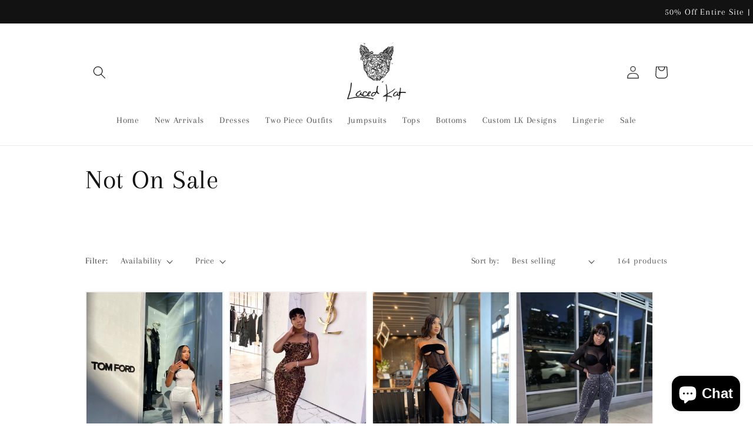

--- FILE ---
content_type: text/html; charset=utf-8
request_url: https://lacedkat.com/collections/not-on-sale
body_size: 31240
content:
<!doctype html>
<html class="no-js" lang="en">
  <head>
    <meta charset="utf-8">
    <meta http-equiv="X-UA-Compatible" content="IE=edge">
    <meta name="viewport" content="width=device-width,initial-scale=1">
    <meta name="theme-color" content="">
    <link rel="canonical" href="https://lacedkat.com/collections/not-on-sale">
    <link rel="preconnect" href="https://cdn.shopify.com" crossorigin><link rel="preconnect" href="https://fonts.shopifycdn.com" crossorigin><title>
      Not On Sale
 &ndash; Laced Kat</title>

    

    

<meta property="og:site_name" content="Laced Kat">
<meta property="og:url" content="https://lacedkat.com/collections/not-on-sale">
<meta property="og:title" content="Not On Sale">
<meta property="og:type" content="website">
<meta property="og:description" content="Laced Kat"><meta name="twitter:card" content="summary_large_image">
<meta name="twitter:title" content="Not On Sale">
<meta name="twitter:description" content="Laced Kat">


    <script src="//lacedkat.com/cdn/shop/t/16/assets/global.js?v=149496944046504657681668647437" defer="defer"></script>
    <script>window.performance && window.performance.mark && window.performance.mark('shopify.content_for_header.start');</script><meta id="shopify-digital-wallet" name="shopify-digital-wallet" content="/24751964235/digital_wallets/dialog">
<meta name="shopify-checkout-api-token" content="47e9f2ea93d10c3ef9e708dfe5e0a77b">
<meta id="in-context-paypal-metadata" data-shop-id="24751964235" data-venmo-supported="false" data-environment="production" data-locale="en_US" data-paypal-v4="true" data-currency="USD">
<link rel="alternate" type="application/atom+xml" title="Feed" href="/collections/not-on-sale.atom" />
<link rel="next" href="/collections/not-on-sale?page=2">
<link rel="alternate" type="application/json+oembed" href="https://lacedkat.com/collections/not-on-sale.oembed">
<script async="async" src="/checkouts/internal/preloads.js?locale=en-US"></script>
<link rel="preconnect" href="https://shop.app" crossorigin="anonymous">
<script async="async" src="https://shop.app/checkouts/internal/preloads.js?locale=en-US&shop_id=24751964235" crossorigin="anonymous"></script>
<script id="apple-pay-shop-capabilities" type="application/json">{"shopId":24751964235,"countryCode":"US","currencyCode":"USD","merchantCapabilities":["supports3DS"],"merchantId":"gid:\/\/shopify\/Shop\/24751964235","merchantName":"Laced Kat","requiredBillingContactFields":["postalAddress","email"],"requiredShippingContactFields":["postalAddress","email"],"shippingType":"shipping","supportedNetworks":["visa","masterCard","amex","discover","elo","jcb"],"total":{"type":"pending","label":"Laced Kat","amount":"1.00"},"shopifyPaymentsEnabled":true,"supportsSubscriptions":true}</script>
<script id="shopify-features" type="application/json">{"accessToken":"47e9f2ea93d10c3ef9e708dfe5e0a77b","betas":["rich-media-storefront-analytics"],"domain":"lacedkat.com","predictiveSearch":true,"shopId":24751964235,"locale":"en"}</script>
<script>var Shopify = Shopify || {};
Shopify.shop = "laced-kat.myshopify.com";
Shopify.locale = "en";
Shopify.currency = {"active":"USD","rate":"1.0"};
Shopify.country = "US";
Shopify.theme = {"name":"Dawn","id":130709651639,"schema_name":"Dawn","schema_version":"7.0.1","theme_store_id":887,"role":"main"};
Shopify.theme.handle = "null";
Shopify.theme.style = {"id":null,"handle":null};
Shopify.cdnHost = "lacedkat.com/cdn";
Shopify.routes = Shopify.routes || {};
Shopify.routes.root = "/";</script>
<script type="module">!function(o){(o.Shopify=o.Shopify||{}).modules=!0}(window);</script>
<script>!function(o){function n(){var o=[];function n(){o.push(Array.prototype.slice.apply(arguments))}return n.q=o,n}var t=o.Shopify=o.Shopify||{};t.loadFeatures=n(),t.autoloadFeatures=n()}(window);</script>
<script>
  window.ShopifyPay = window.ShopifyPay || {};
  window.ShopifyPay.apiHost = "shop.app\/pay";
  window.ShopifyPay.redirectState = null;
</script>
<script id="shop-js-analytics" type="application/json">{"pageType":"collection"}</script>
<script defer="defer" async type="module" src="//lacedkat.com/cdn/shopifycloud/shop-js/modules/v2/client.init-shop-cart-sync_C5BV16lS.en.esm.js"></script>
<script defer="defer" async type="module" src="//lacedkat.com/cdn/shopifycloud/shop-js/modules/v2/chunk.common_CygWptCX.esm.js"></script>
<script type="module">
  await import("//lacedkat.com/cdn/shopifycloud/shop-js/modules/v2/client.init-shop-cart-sync_C5BV16lS.en.esm.js");
await import("//lacedkat.com/cdn/shopifycloud/shop-js/modules/v2/chunk.common_CygWptCX.esm.js");

  window.Shopify.SignInWithShop?.initShopCartSync?.({"fedCMEnabled":true,"windoidEnabled":true});

</script>
<script>
  window.Shopify = window.Shopify || {};
  if (!window.Shopify.featureAssets) window.Shopify.featureAssets = {};
  window.Shopify.featureAssets['shop-js'] = {"shop-cart-sync":["modules/v2/client.shop-cart-sync_ZFArdW7E.en.esm.js","modules/v2/chunk.common_CygWptCX.esm.js"],"init-fed-cm":["modules/v2/client.init-fed-cm_CmiC4vf6.en.esm.js","modules/v2/chunk.common_CygWptCX.esm.js"],"shop-button":["modules/v2/client.shop-button_tlx5R9nI.en.esm.js","modules/v2/chunk.common_CygWptCX.esm.js"],"shop-cash-offers":["modules/v2/client.shop-cash-offers_DOA2yAJr.en.esm.js","modules/v2/chunk.common_CygWptCX.esm.js","modules/v2/chunk.modal_D71HUcav.esm.js"],"init-windoid":["modules/v2/client.init-windoid_sURxWdc1.en.esm.js","modules/v2/chunk.common_CygWptCX.esm.js"],"shop-toast-manager":["modules/v2/client.shop-toast-manager_ClPi3nE9.en.esm.js","modules/v2/chunk.common_CygWptCX.esm.js"],"init-shop-email-lookup-coordinator":["modules/v2/client.init-shop-email-lookup-coordinator_B8hsDcYM.en.esm.js","modules/v2/chunk.common_CygWptCX.esm.js"],"init-shop-cart-sync":["modules/v2/client.init-shop-cart-sync_C5BV16lS.en.esm.js","modules/v2/chunk.common_CygWptCX.esm.js"],"avatar":["modules/v2/client.avatar_BTnouDA3.en.esm.js"],"pay-button":["modules/v2/client.pay-button_FdsNuTd3.en.esm.js","modules/v2/chunk.common_CygWptCX.esm.js"],"init-customer-accounts":["modules/v2/client.init-customer-accounts_DxDtT_ad.en.esm.js","modules/v2/client.shop-login-button_C5VAVYt1.en.esm.js","modules/v2/chunk.common_CygWptCX.esm.js","modules/v2/chunk.modal_D71HUcav.esm.js"],"init-shop-for-new-customer-accounts":["modules/v2/client.init-shop-for-new-customer-accounts_ChsxoAhi.en.esm.js","modules/v2/client.shop-login-button_C5VAVYt1.en.esm.js","modules/v2/chunk.common_CygWptCX.esm.js","modules/v2/chunk.modal_D71HUcav.esm.js"],"shop-login-button":["modules/v2/client.shop-login-button_C5VAVYt1.en.esm.js","modules/v2/chunk.common_CygWptCX.esm.js","modules/v2/chunk.modal_D71HUcav.esm.js"],"init-customer-accounts-sign-up":["modules/v2/client.init-customer-accounts-sign-up_CPSyQ0Tj.en.esm.js","modules/v2/client.shop-login-button_C5VAVYt1.en.esm.js","modules/v2/chunk.common_CygWptCX.esm.js","modules/v2/chunk.modal_D71HUcav.esm.js"],"shop-follow-button":["modules/v2/client.shop-follow-button_Cva4Ekp9.en.esm.js","modules/v2/chunk.common_CygWptCX.esm.js","modules/v2/chunk.modal_D71HUcav.esm.js"],"checkout-modal":["modules/v2/client.checkout-modal_BPM8l0SH.en.esm.js","modules/v2/chunk.common_CygWptCX.esm.js","modules/v2/chunk.modal_D71HUcav.esm.js"],"lead-capture":["modules/v2/client.lead-capture_Bi8yE_yS.en.esm.js","modules/v2/chunk.common_CygWptCX.esm.js","modules/v2/chunk.modal_D71HUcav.esm.js"],"shop-login":["modules/v2/client.shop-login_D6lNrXab.en.esm.js","modules/v2/chunk.common_CygWptCX.esm.js","modules/v2/chunk.modal_D71HUcav.esm.js"],"payment-terms":["modules/v2/client.payment-terms_CZxnsJam.en.esm.js","modules/v2/chunk.common_CygWptCX.esm.js","modules/v2/chunk.modal_D71HUcav.esm.js"]};
</script>
<script>(function() {
  var isLoaded = false;
  function asyncLoad() {
    if (isLoaded) return;
    isLoaded = true;
    var urls = ["\/\/cdn.shopify.com\/proxy\/c676d486b9efba699d1c09b67ec2b3d6e60e298bc8c47ff988db6b0270b06c66\/forms-akamai.smsbump.com\/407760\/form_51990.js?ver=1715799758\u0026shop=laced-kat.myshopify.com\u0026sp-cache-control=cHVibGljLCBtYXgtYWdlPTkwMA","https:\/\/cdn-bundler.nice-team.net\/app\/js\/bundler.js?shop=laced-kat.myshopify.com","https:\/\/mpop.pxucdn.com\/apps.pixelunion.net\/scripts\/js\/countdown\/bundle.min.js?shop=laced-kat.myshopify.com","https:\/\/cdn.nfcube.com\/977924ebe600141078f4fdbea9d776da.js?shop=laced-kat.myshopify.com","https:\/\/tms.trackingmore.net\/static\/js\/checkout.js?shop=laced-kat.myshopify.com","https:\/\/sp-micro-next.b-cdn.net\/sp-micro.umd.js?shop=laced-kat.myshopify.com"];
    for (var i = 0; i < urls.length; i++) {
      var s = document.createElement('script');
      s.type = 'text/javascript';
      s.async = true;
      s.src = urls[i];
      var x = document.getElementsByTagName('script')[0];
      x.parentNode.insertBefore(s, x);
    }
  };
  if(window.attachEvent) {
    window.attachEvent('onload', asyncLoad);
  } else {
    window.addEventListener('load', asyncLoad, false);
  }
})();</script>
<script id="__st">var __st={"a":24751964235,"offset":-28800,"reqid":"e5dfbb96-6ce7-4df5-9e5c-c2a6a47364f7-1768722591","pageurl":"lacedkat.com\/collections\/not-on-sale","u":"e127220b8e53","p":"collection","rtyp":"collection","rid":281962741943};</script>
<script>window.ShopifyPaypalV4VisibilityTracking = true;</script>
<script id="captcha-bootstrap">!function(){'use strict';const t='contact',e='account',n='new_comment',o=[[t,t],['blogs',n],['comments',n],[t,'customer']],c=[[e,'customer_login'],[e,'guest_login'],[e,'recover_customer_password'],[e,'create_customer']],r=t=>t.map((([t,e])=>`form[action*='/${t}']:not([data-nocaptcha='true']) input[name='form_type'][value='${e}']`)).join(','),a=t=>()=>t?[...document.querySelectorAll(t)].map((t=>t.form)):[];function s(){const t=[...o],e=r(t);return a(e)}const i='password',u='form_key',d=['recaptcha-v3-token','g-recaptcha-response','h-captcha-response',i],f=()=>{try{return window.sessionStorage}catch{return}},m='__shopify_v',_=t=>t.elements[u];function p(t,e,n=!1){try{const o=window.sessionStorage,c=JSON.parse(o.getItem(e)),{data:r}=function(t){const{data:e,action:n}=t;return t[m]||n?{data:e,action:n}:{data:t,action:n}}(c);for(const[e,n]of Object.entries(r))t.elements[e]&&(t.elements[e].value=n);n&&o.removeItem(e)}catch(o){console.error('form repopulation failed',{error:o})}}const l='form_type',E='cptcha';function T(t){t.dataset[E]=!0}const w=window,h=w.document,L='Shopify',v='ce_forms',y='captcha';let A=!1;((t,e)=>{const n=(g='f06e6c50-85a8-45c8-87d0-21a2b65856fe',I='https://cdn.shopify.com/shopifycloud/storefront-forms-hcaptcha/ce_storefront_forms_captcha_hcaptcha.v1.5.2.iife.js',D={infoText:'Protected by hCaptcha',privacyText:'Privacy',termsText:'Terms'},(t,e,n)=>{const o=w[L][v],c=o.bindForm;if(c)return c(t,g,e,D).then(n);var r;o.q.push([[t,g,e,D],n]),r=I,A||(h.body.append(Object.assign(h.createElement('script'),{id:'captcha-provider',async:!0,src:r})),A=!0)});var g,I,D;w[L]=w[L]||{},w[L][v]=w[L][v]||{},w[L][v].q=[],w[L][y]=w[L][y]||{},w[L][y].protect=function(t,e){n(t,void 0,e),T(t)},Object.freeze(w[L][y]),function(t,e,n,w,h,L){const[v,y,A,g]=function(t,e,n){const i=e?o:[],u=t?c:[],d=[...i,...u],f=r(d),m=r(i),_=r(d.filter((([t,e])=>n.includes(e))));return[a(f),a(m),a(_),s()]}(w,h,L),I=t=>{const e=t.target;return e instanceof HTMLFormElement?e:e&&e.form},D=t=>v().includes(t);t.addEventListener('submit',(t=>{const e=I(t);if(!e)return;const n=D(e)&&!e.dataset.hcaptchaBound&&!e.dataset.recaptchaBound,o=_(e),c=g().includes(e)&&(!o||!o.value);(n||c)&&t.preventDefault(),c&&!n&&(function(t){try{if(!f())return;!function(t){const e=f();if(!e)return;const n=_(t);if(!n)return;const o=n.value;o&&e.removeItem(o)}(t);const e=Array.from(Array(32),(()=>Math.random().toString(36)[2])).join('');!function(t,e){_(t)||t.append(Object.assign(document.createElement('input'),{type:'hidden',name:u})),t.elements[u].value=e}(t,e),function(t,e){const n=f();if(!n)return;const o=[...t.querySelectorAll(`input[type='${i}']`)].map((({name:t})=>t)),c=[...d,...o],r={};for(const[a,s]of new FormData(t).entries())c.includes(a)||(r[a]=s);n.setItem(e,JSON.stringify({[m]:1,action:t.action,data:r}))}(t,e)}catch(e){console.error('failed to persist form',e)}}(e),e.submit())}));const S=(t,e)=>{t&&!t.dataset[E]&&(n(t,e.some((e=>e===t))),T(t))};for(const o of['focusin','change'])t.addEventListener(o,(t=>{const e=I(t);D(e)&&S(e,y())}));const B=e.get('form_key'),M=e.get(l),P=B&&M;t.addEventListener('DOMContentLoaded',(()=>{const t=y();if(P)for(const e of t)e.elements[l].value===M&&p(e,B);[...new Set([...A(),...v().filter((t=>'true'===t.dataset.shopifyCaptcha))])].forEach((e=>S(e,t)))}))}(h,new URLSearchParams(w.location.search),n,t,e,['guest_login'])})(!0,!0)}();</script>
<script integrity="sha256-4kQ18oKyAcykRKYeNunJcIwy7WH5gtpwJnB7kiuLZ1E=" data-source-attribution="shopify.loadfeatures" defer="defer" src="//lacedkat.com/cdn/shopifycloud/storefront/assets/storefront/load_feature-a0a9edcb.js" crossorigin="anonymous"></script>
<script crossorigin="anonymous" defer="defer" src="//lacedkat.com/cdn/shopifycloud/storefront/assets/shopify_pay/storefront-65b4c6d7.js?v=20250812"></script>
<script data-source-attribution="shopify.dynamic_checkout.dynamic.init">var Shopify=Shopify||{};Shopify.PaymentButton=Shopify.PaymentButton||{isStorefrontPortableWallets:!0,init:function(){window.Shopify.PaymentButton.init=function(){};var t=document.createElement("script");t.src="https://lacedkat.com/cdn/shopifycloud/portable-wallets/latest/portable-wallets.en.js",t.type="module",document.head.appendChild(t)}};
</script>
<script data-source-attribution="shopify.dynamic_checkout.buyer_consent">
  function portableWalletsHideBuyerConsent(e){var t=document.getElementById("shopify-buyer-consent"),n=document.getElementById("shopify-subscription-policy-button");t&&n&&(t.classList.add("hidden"),t.setAttribute("aria-hidden","true"),n.removeEventListener("click",e))}function portableWalletsShowBuyerConsent(e){var t=document.getElementById("shopify-buyer-consent"),n=document.getElementById("shopify-subscription-policy-button");t&&n&&(t.classList.remove("hidden"),t.removeAttribute("aria-hidden"),n.addEventListener("click",e))}window.Shopify?.PaymentButton&&(window.Shopify.PaymentButton.hideBuyerConsent=portableWalletsHideBuyerConsent,window.Shopify.PaymentButton.showBuyerConsent=portableWalletsShowBuyerConsent);
</script>
<script data-source-attribution="shopify.dynamic_checkout.cart.bootstrap">document.addEventListener("DOMContentLoaded",(function(){function t(){return document.querySelector("shopify-accelerated-checkout-cart, shopify-accelerated-checkout")}if(t())Shopify.PaymentButton.init();else{new MutationObserver((function(e,n){t()&&(Shopify.PaymentButton.init(),n.disconnect())})).observe(document.body,{childList:!0,subtree:!0})}}));
</script>
<link id="shopify-accelerated-checkout-styles" rel="stylesheet" media="screen" href="https://lacedkat.com/cdn/shopifycloud/portable-wallets/latest/accelerated-checkout-backwards-compat.css" crossorigin="anonymous">
<style id="shopify-accelerated-checkout-cart">
        #shopify-buyer-consent {
  margin-top: 1em;
  display: inline-block;
  width: 100%;
}

#shopify-buyer-consent.hidden {
  display: none;
}

#shopify-subscription-policy-button {
  background: none;
  border: none;
  padding: 0;
  text-decoration: underline;
  font-size: inherit;
  cursor: pointer;
}

#shopify-subscription-policy-button::before {
  box-shadow: none;
}

      </style>
<script id="sections-script" data-sections="header,footer" defer="defer" src="//lacedkat.com/cdn/shop/t/16/compiled_assets/scripts.js?v=843"></script>
<script>window.performance && window.performance.mark && window.performance.mark('shopify.content_for_header.end');</script>


    <style data-shopify>
      @font-face {
  font-family: Arapey;
  font-weight: 400;
  font-style: normal;
  font-display: swap;
  src: url("//lacedkat.com/cdn/fonts/arapey/arapey_n4.f34340ab9c56baa7f8accf674e253407b725d12c.woff2") format("woff2"),
       url("//lacedkat.com/cdn/fonts/arapey/arapey_n4.003d1426f62522643e43e1d3072a2e7d1ab78130.woff") format("woff");
}

      
      @font-face {
  font-family: Arapey;
  font-weight: 400;
  font-style: italic;
  font-display: swap;
  src: url("//lacedkat.com/cdn/fonts/arapey/arapey_i4.ad247a0e8f08ff5e0ae323e76dcd32a177cc1ff2.woff2") format("woff2"),
       url("//lacedkat.com/cdn/fonts/arapey/arapey_i4.82d96a9fb4e68810c9dda6c6733ec9fc812fc1dd.woff") format("woff");
}

      
      @font-face {
  font-family: Arapey;
  font-weight: 400;
  font-style: normal;
  font-display: swap;
  src: url("//lacedkat.com/cdn/fonts/arapey/arapey_n4.f34340ab9c56baa7f8accf674e253407b725d12c.woff2") format("woff2"),
       url("//lacedkat.com/cdn/fonts/arapey/arapey_n4.003d1426f62522643e43e1d3072a2e7d1ab78130.woff") format("woff");
}


      :root {
        --font-body-family: Arapey, serif;
        --font-body-style: normal;
        --font-body-weight: 400;
        --font-body-weight-bold: 700;

        --font-heading-family: Arapey, serif;
        --font-heading-style: normal;
        --font-heading-weight: 400;

        --font-body-scale: 1.1;
        --font-heading-scale: 1.0454545454545454;

        --color-base-text: 18, 18, 18;
        --color-shadow: 18, 18, 18;
        --color-base-background-1: 255, 255, 255;
        --color-base-background-2: 243, 243, 243;
        --color-base-solid-button-labels: 255, 255, 255;
        --color-base-outline-button-labels: 18, 18, 18;
        --color-base-accent-1: 18, 18, 18;
        --color-base-accent-2: 18, 18, 18;
        --payment-terms-background-color: #ffffff;

        --gradient-base-background-1: #ffffff;
        --gradient-base-background-2: #f3f3f3;
        --gradient-base-accent-1: #121212;
        --gradient-base-accent-2: #121212;

        --media-padding: px;
        --media-border-opacity: 0.05;
        --media-border-width: 1px;
        --media-radius: 0px;
        --media-shadow-opacity: 0.0;
        --media-shadow-horizontal-offset: 0px;
        --media-shadow-vertical-offset: 4px;
        --media-shadow-blur-radius: 5px;
        --media-shadow-visible: 0;

        --page-width: 100rem;
        --page-width-margin: 0rem;

        --product-card-image-padding: 0.2rem;
        --product-card-corner-radius: 0.0rem;
        --product-card-text-alignment: center;
        --product-card-border-width: 0.0rem;
        --product-card-border-opacity: 0.1;
        --product-card-shadow-opacity: 0.0;
        --product-card-shadow-visible: 0;
        --product-card-shadow-horizontal-offset: 0.0rem;
        --product-card-shadow-vertical-offset: 0.4rem;
        --product-card-shadow-blur-radius: 0.5rem;

        --collection-card-image-padding: 0.0rem;
        --collection-card-corner-radius: 0.0rem;
        --collection-card-text-alignment: left;
        --collection-card-border-width: 0.0rem;
        --collection-card-border-opacity: 0.1;
        --collection-card-shadow-opacity: 0.0;
        --collection-card-shadow-visible: 0;
        --collection-card-shadow-horizontal-offset: 0.0rem;
        --collection-card-shadow-vertical-offset: 0.4rem;
        --collection-card-shadow-blur-radius: 0.5rem;

        --blog-card-image-padding: 0.0rem;
        --blog-card-corner-radius: 0.0rem;
        --blog-card-text-alignment: left;
        --blog-card-border-width: 0.0rem;
        --blog-card-border-opacity: 0.1;
        --blog-card-shadow-opacity: 0.0;
        --blog-card-shadow-visible: 0;
        --blog-card-shadow-horizontal-offset: 0.0rem;
        --blog-card-shadow-vertical-offset: 0.4rem;
        --blog-card-shadow-blur-radius: 0.5rem;

        --badge-corner-radius: 4.0rem;

        --popup-border-width: 1px;
        --popup-border-opacity: 0.1;
        --popup-corner-radius: 0px;
        --popup-shadow-opacity: 0.0;
        --popup-shadow-horizontal-offset: 0px;
        --popup-shadow-vertical-offset: 4px;
        --popup-shadow-blur-radius: 5px;

        --drawer-border-width: 1px;
        --drawer-border-opacity: 0.1;
        --drawer-shadow-opacity: 0.0;
        --drawer-shadow-horizontal-offset: 0px;
        --drawer-shadow-vertical-offset: 4px;
        --drawer-shadow-blur-radius: 5px;

        --spacing-sections-desktop: 24px;
        --spacing-sections-mobile: 20px;

        --grid-desktop-vertical-spacing: 12px;
        --grid-desktop-horizontal-spacing: 8px;
        --grid-mobile-vertical-spacing: 6px;
        --grid-mobile-horizontal-spacing: 4px;

        --text-boxes-border-opacity: 0.1;
        --text-boxes-border-width: 0px;
        --text-boxes-radius: 0px;
        --text-boxes-shadow-opacity: 0.0;
        --text-boxes-shadow-visible: 0;
        --text-boxes-shadow-horizontal-offset: -24px;
        --text-boxes-shadow-vertical-offset: -28px;
        --text-boxes-shadow-blur-radius: 5px;

        --buttons-radius: 0px;
        --buttons-radius-outset: 0px;
        --buttons-border-width: 1px;
        --buttons-border-opacity: 1.0;
        --buttons-shadow-opacity: 0.0;
        --buttons-shadow-visible: 0;
        --buttons-shadow-horizontal-offset: 0px;
        --buttons-shadow-vertical-offset: 4px;
        --buttons-shadow-blur-radius: 5px;
        --buttons-border-offset: 0px;

        --inputs-radius: 0px;
        --inputs-border-width: 1px;
        --inputs-border-opacity: 0.55;
        --inputs-shadow-opacity: 0.0;
        --inputs-shadow-horizontal-offset: 0px;
        --inputs-margin-offset: 0px;
        --inputs-shadow-vertical-offset: 4px;
        --inputs-shadow-blur-radius: 5px;
        --inputs-radius-outset: 0px;

        --variant-pills-radius: 40px;
        --variant-pills-border-width: 1px;
        --variant-pills-border-opacity: 0.55;
        --variant-pills-shadow-opacity: 0.0;
        --variant-pills-shadow-horizontal-offset: 0px;
        --variant-pills-shadow-vertical-offset: 4px;
        --variant-pills-shadow-blur-radius: 5px;
      }

      *,
      *::before,
      *::after {
        box-sizing: inherit;
      }

      html {
        box-sizing: border-box;
        font-size: calc(var(--font-body-scale) * 62.5%);
        height: 100%;
      }

      body {
        display: grid;
        grid-template-rows: auto auto 1fr auto;
        grid-template-columns: 100%;
        min-height: 100%;
        margin: 0;
        font-size: 1.5rem;
        letter-spacing: 0.06rem;
        line-height: calc(1 + 0.8 / var(--font-body-scale));
        font-family: var(--font-body-family);
        font-style: var(--font-body-style);
        font-weight: var(--font-body-weight);
      }

      @media screen and (min-width: 750px) {
        body {
          font-size: 1.6rem;
        }
      }
    </style>

    <link href="//lacedkat.com/cdn/shop/t/16/assets/base.css?v=88290808517547527771668647438" rel="stylesheet" type="text/css" media="all" />
<link rel="preload" as="font" href="//lacedkat.com/cdn/fonts/arapey/arapey_n4.f34340ab9c56baa7f8accf674e253407b725d12c.woff2" type="font/woff2" crossorigin><link rel="preload" as="font" href="//lacedkat.com/cdn/fonts/arapey/arapey_n4.f34340ab9c56baa7f8accf674e253407b725d12c.woff2" type="font/woff2" crossorigin><link rel="stylesheet" href="//lacedkat.com/cdn/shop/t/16/assets/component-predictive-search.css?v=83512081251802922551668647437" media="print" onload="this.media='all'"><script>document.documentElement.className = document.documentElement.className.replace('no-js', 'js');
    if (Shopify.designMode) {
      document.documentElement.classList.add('shopify-design-mode');
    }
    </script>
  
  










  <style>
    /**
-----------------------------
Add below scss in theme.liquid file to make announcement bar
marquee left to right

-----------------------------
*/

.announcement-bar__message {
    padding-left: 0px;
    padding-right: 0px;
    white-space: nowrap;
     -moz-transform: translateX(100%);
    -webkit-transform: translateX(100%);
    transform: translateX(100%);
    -moz-animation: scroll-left 2s linear infinite;
    -webkit-animation: scroll-left 2s linear infinite;
    animation: scroll-left 27s linear infinite;
  }
  .announcement-bar {
      overflow: hidden;
      height: 40px;
  }
  
  @-moz-keyframes scroll-left {
    0% {
      -moz-transform: translateX(100%);
    }
    100% {
      -moz-transform: translateX(-100%);
    }
  }

  @-webkit-keyframes scroll-left {
    0% {
      -webkit-transform: translateX(100%);
    }
    100% {
      -webkit-transform: translateX(-100%);
    }
  }

  @keyframes scroll-left {
    0% {
      -moz-transform: translateX(100%);
      -webkit-transform: translateX(100%);
      transform: translateX(100%);
    }
    100% {
      -moz-transform: translateX(-100%);
      -webkit-transform: translateX(-100%);
      transform: translateX(-100%);
    }
  }
  @media only screen and (max-width: 800px) {
    .announcement-bar__message {
      font-size: 13px;
        animation: scroll-left 20s linear infinite;
    }
    .home-page-video video {
      width: 100%;
    }
    #shopify-section-slideshow img, .index-slideshow-section img  {
        height: unset !important;
/*         opacity: 0.8 !important; */
    }
    #shopify-section-slideshow, #shopify-section-slideshow .slick-list, .index-slideshow-section, .index-slideshow-section .slick-list {
        height: 400px;
    }
    
    @-moz-keyframes scroll-left {
    0% {
      -moz-transform: translateX(100%);
    }
    100% {
      -moz-transform: translateX(-150%);
    }
  }

  @-webkit-keyframes scroll-left {
    0% {
      -webkit-transform: translateX(100%);
    }
    100% {
      -webkit-transform: translateX(-150%);
    }
  }

  @keyframes scroll-left {
    0% {
      -moz-transform: translateX(100%);
      -webkit-transform: translateX(100%);
      transform: translateX(100%);
    }
    100% {
      -moz-transform: translateX(-150%);
      -webkit-transform: translateX(-150%);
      transform: translateX(-150%);
    }
  }
  }
  @media only screen and (max-width: 600px) {
    #shopify-section-slideshow, #shopify-section-slideshow .slick-list, .index-slideshow-section, .index-slideshow-section .slick-list {
      height: 260px;
    }
    
  }
  @media only screen and (max-width: 500px) {
    #shopify-section-slideshow, #shopify-section-slideshow .slick-list, .index-slideshow-section, .index-slideshow-section .slick-list {
      height: 240px;
    }
    
  }
    </style>
<script src="https://cdn.shopify.com/extensions/7bc9bb47-adfa-4267-963e-cadee5096caf/inbox-1252/assets/inbox-chat-loader.js" type="text/javascript" defer="defer"></script>
<link href="https://monorail-edge.shopifysvc.com" rel="dns-prefetch">
<script>(function(){if ("sendBeacon" in navigator && "performance" in window) {try {var session_token_from_headers = performance.getEntriesByType('navigation')[0].serverTiming.find(x => x.name == '_s').description;} catch {var session_token_from_headers = undefined;}var session_cookie_matches = document.cookie.match(/_shopify_s=([^;]*)/);var session_token_from_cookie = session_cookie_matches && session_cookie_matches.length === 2 ? session_cookie_matches[1] : "";var session_token = session_token_from_headers || session_token_from_cookie || "";function handle_abandonment_event(e) {var entries = performance.getEntries().filter(function(entry) {return /monorail-edge.shopifysvc.com/.test(entry.name);});if (!window.abandonment_tracked && entries.length === 0) {window.abandonment_tracked = true;var currentMs = Date.now();var navigation_start = performance.timing.navigationStart;var payload = {shop_id: 24751964235,url: window.location.href,navigation_start,duration: currentMs - navigation_start,session_token,page_type: "collection"};window.navigator.sendBeacon("https://monorail-edge.shopifysvc.com/v1/produce", JSON.stringify({schema_id: "online_store_buyer_site_abandonment/1.1",payload: payload,metadata: {event_created_at_ms: currentMs,event_sent_at_ms: currentMs}}));}}window.addEventListener('pagehide', handle_abandonment_event);}}());</script>
<script id="web-pixels-manager-setup">(function e(e,d,r,n,o){if(void 0===o&&(o={}),!Boolean(null===(a=null===(i=window.Shopify)||void 0===i?void 0:i.analytics)||void 0===a?void 0:a.replayQueue)){var i,a;window.Shopify=window.Shopify||{};var t=window.Shopify;t.analytics=t.analytics||{};var s=t.analytics;s.replayQueue=[],s.publish=function(e,d,r){return s.replayQueue.push([e,d,r]),!0};try{self.performance.mark("wpm:start")}catch(e){}var l=function(){var e={modern:/Edge?\/(1{2}[4-9]|1[2-9]\d|[2-9]\d{2}|\d{4,})\.\d+(\.\d+|)|Firefox\/(1{2}[4-9]|1[2-9]\d|[2-9]\d{2}|\d{4,})\.\d+(\.\d+|)|Chrom(ium|e)\/(9{2}|\d{3,})\.\d+(\.\d+|)|(Maci|X1{2}).+ Version\/(15\.\d+|(1[6-9]|[2-9]\d|\d{3,})\.\d+)([,.]\d+|)( \(\w+\)|)( Mobile\/\w+|) Safari\/|Chrome.+OPR\/(9{2}|\d{3,})\.\d+\.\d+|(CPU[ +]OS|iPhone[ +]OS|CPU[ +]iPhone|CPU IPhone OS|CPU iPad OS)[ +]+(15[._]\d+|(1[6-9]|[2-9]\d|\d{3,})[._]\d+)([._]\d+|)|Android:?[ /-](13[3-9]|1[4-9]\d|[2-9]\d{2}|\d{4,})(\.\d+|)(\.\d+|)|Android.+Firefox\/(13[5-9]|1[4-9]\d|[2-9]\d{2}|\d{4,})\.\d+(\.\d+|)|Android.+Chrom(ium|e)\/(13[3-9]|1[4-9]\d|[2-9]\d{2}|\d{4,})\.\d+(\.\d+|)|SamsungBrowser\/([2-9]\d|\d{3,})\.\d+/,legacy:/Edge?\/(1[6-9]|[2-9]\d|\d{3,})\.\d+(\.\d+|)|Firefox\/(5[4-9]|[6-9]\d|\d{3,})\.\d+(\.\d+|)|Chrom(ium|e)\/(5[1-9]|[6-9]\d|\d{3,})\.\d+(\.\d+|)([\d.]+$|.*Safari\/(?![\d.]+ Edge\/[\d.]+$))|(Maci|X1{2}).+ Version\/(10\.\d+|(1[1-9]|[2-9]\d|\d{3,})\.\d+)([,.]\d+|)( \(\w+\)|)( Mobile\/\w+|) Safari\/|Chrome.+OPR\/(3[89]|[4-9]\d|\d{3,})\.\d+\.\d+|(CPU[ +]OS|iPhone[ +]OS|CPU[ +]iPhone|CPU IPhone OS|CPU iPad OS)[ +]+(10[._]\d+|(1[1-9]|[2-9]\d|\d{3,})[._]\d+)([._]\d+|)|Android:?[ /-](13[3-9]|1[4-9]\d|[2-9]\d{2}|\d{4,})(\.\d+|)(\.\d+|)|Mobile Safari.+OPR\/([89]\d|\d{3,})\.\d+\.\d+|Android.+Firefox\/(13[5-9]|1[4-9]\d|[2-9]\d{2}|\d{4,})\.\d+(\.\d+|)|Android.+Chrom(ium|e)\/(13[3-9]|1[4-9]\d|[2-9]\d{2}|\d{4,})\.\d+(\.\d+|)|Android.+(UC? ?Browser|UCWEB|U3)[ /]?(15\.([5-9]|\d{2,})|(1[6-9]|[2-9]\d|\d{3,})\.\d+)\.\d+|SamsungBrowser\/(5\.\d+|([6-9]|\d{2,})\.\d+)|Android.+MQ{2}Browser\/(14(\.(9|\d{2,})|)|(1[5-9]|[2-9]\d|\d{3,})(\.\d+|))(\.\d+|)|K[Aa][Ii]OS\/(3\.\d+|([4-9]|\d{2,})\.\d+)(\.\d+|)/},d=e.modern,r=e.legacy,n=navigator.userAgent;return n.match(d)?"modern":n.match(r)?"legacy":"unknown"}(),u="modern"===l?"modern":"legacy",c=(null!=n?n:{modern:"",legacy:""})[u],f=function(e){return[e.baseUrl,"/wpm","/b",e.hashVersion,"modern"===e.buildTarget?"m":"l",".js"].join("")}({baseUrl:d,hashVersion:r,buildTarget:u}),m=function(e){var d=e.version,r=e.bundleTarget,n=e.surface,o=e.pageUrl,i=e.monorailEndpoint;return{emit:function(e){var a=e.status,t=e.errorMsg,s=(new Date).getTime(),l=JSON.stringify({metadata:{event_sent_at_ms:s},events:[{schema_id:"web_pixels_manager_load/3.1",payload:{version:d,bundle_target:r,page_url:o,status:a,surface:n,error_msg:t},metadata:{event_created_at_ms:s}}]});if(!i)return console&&console.warn&&console.warn("[Web Pixels Manager] No Monorail endpoint provided, skipping logging."),!1;try{return self.navigator.sendBeacon.bind(self.navigator)(i,l)}catch(e){}var u=new XMLHttpRequest;try{return u.open("POST",i,!0),u.setRequestHeader("Content-Type","text/plain"),u.send(l),!0}catch(e){return console&&console.warn&&console.warn("[Web Pixels Manager] Got an unhandled error while logging to Monorail."),!1}}}}({version:r,bundleTarget:l,surface:e.surface,pageUrl:self.location.href,monorailEndpoint:e.monorailEndpoint});try{o.browserTarget=l,function(e){var d=e.src,r=e.async,n=void 0===r||r,o=e.onload,i=e.onerror,a=e.sri,t=e.scriptDataAttributes,s=void 0===t?{}:t,l=document.createElement("script"),u=document.querySelector("head"),c=document.querySelector("body");if(l.async=n,l.src=d,a&&(l.integrity=a,l.crossOrigin="anonymous"),s)for(var f in s)if(Object.prototype.hasOwnProperty.call(s,f))try{l.dataset[f]=s[f]}catch(e){}if(o&&l.addEventListener("load",o),i&&l.addEventListener("error",i),u)u.appendChild(l);else{if(!c)throw new Error("Did not find a head or body element to append the script");c.appendChild(l)}}({src:f,async:!0,onload:function(){if(!function(){var e,d;return Boolean(null===(d=null===(e=window.Shopify)||void 0===e?void 0:e.analytics)||void 0===d?void 0:d.initialized)}()){var d=window.webPixelsManager.init(e)||void 0;if(d){var r=window.Shopify.analytics;r.replayQueue.forEach((function(e){var r=e[0],n=e[1],o=e[2];d.publishCustomEvent(r,n,o)})),r.replayQueue=[],r.publish=d.publishCustomEvent,r.visitor=d.visitor,r.initialized=!0}}},onerror:function(){return m.emit({status:"failed",errorMsg:"".concat(f," has failed to load")})},sri:function(e){var d=/^sha384-[A-Za-z0-9+/=]+$/;return"string"==typeof e&&d.test(e)}(c)?c:"",scriptDataAttributes:o}),m.emit({status:"loading"})}catch(e){m.emit({status:"failed",errorMsg:(null==e?void 0:e.message)||"Unknown error"})}}})({shopId: 24751964235,storefrontBaseUrl: "https://lacedkat.com",extensionsBaseUrl: "https://extensions.shopifycdn.com/cdn/shopifycloud/web-pixels-manager",monorailEndpoint: "https://monorail-edge.shopifysvc.com/unstable/produce_batch",surface: "storefront-renderer",enabledBetaFlags: ["2dca8a86"],webPixelsConfigList: [{"id":"875102391","configuration":"{\"backendUrl\":\"https:\\\/\\\/api.salespop.com\",\"shopifyDomain\":\"laced-kat.myshopify.com\"}","eventPayloadVersion":"v1","runtimeContext":"STRICT","scriptVersion":"bb83dd074d22fef7d4e3cfe7cac23089","type":"APP","apiClientId":1869884,"privacyPurposes":["ANALYTICS"],"dataSharingAdjustments":{"protectedCustomerApprovalScopes":["read_customer_address","read_customer_name","read_customer_personal_data"]}},{"id":"401375415","configuration":"{\"pixelCode\":\"CHH8HBJC77U4U8BVHG20\"}","eventPayloadVersion":"v1","runtimeContext":"STRICT","scriptVersion":"22e92c2ad45662f435e4801458fb78cc","type":"APP","apiClientId":4383523,"privacyPurposes":["ANALYTICS","MARKETING","SALE_OF_DATA"],"dataSharingAdjustments":{"protectedCustomerApprovalScopes":["read_customer_address","read_customer_email","read_customer_name","read_customer_personal_data","read_customer_phone"]}},{"id":"shopify-app-pixel","configuration":"{}","eventPayloadVersion":"v1","runtimeContext":"STRICT","scriptVersion":"0450","apiClientId":"shopify-pixel","type":"APP","privacyPurposes":["ANALYTICS","MARKETING"]},{"id":"shopify-custom-pixel","eventPayloadVersion":"v1","runtimeContext":"LAX","scriptVersion":"0450","apiClientId":"shopify-pixel","type":"CUSTOM","privacyPurposes":["ANALYTICS","MARKETING"]}],isMerchantRequest: false,initData: {"shop":{"name":"Laced Kat","paymentSettings":{"currencyCode":"USD"},"myshopifyDomain":"laced-kat.myshopify.com","countryCode":"US","storefrontUrl":"https:\/\/lacedkat.com"},"customer":null,"cart":null,"checkout":null,"productVariants":[],"purchasingCompany":null},},"https://lacedkat.com/cdn","fcfee988w5aeb613cpc8e4bc33m6693e112",{"modern":"","legacy":""},{"shopId":"24751964235","storefrontBaseUrl":"https:\/\/lacedkat.com","extensionBaseUrl":"https:\/\/extensions.shopifycdn.com\/cdn\/shopifycloud\/web-pixels-manager","surface":"storefront-renderer","enabledBetaFlags":"[\"2dca8a86\"]","isMerchantRequest":"false","hashVersion":"fcfee988w5aeb613cpc8e4bc33m6693e112","publish":"custom","events":"[[\"page_viewed\",{}],[\"collection_viewed\",{\"collection\":{\"id\":\"281962741943\",\"title\":\"Not On Sale\",\"productVariants\":[{\"price\":{\"amount\":44.0,\"currencyCode\":\"USD\"},\"product\":{\"title\":\"Melli Set\",\"vendor\":\"Laced Kat\",\"id\":\"6945380499639\",\"untranslatedTitle\":\"Melli Set\",\"url\":\"\/products\/milli\",\"type\":\"\"},\"id\":\"40545389936823\",\"image\":{\"src\":\"\/\/lacedkat.com\/cdn\/shop\/products\/image_12a1ddf4-8805-46b6-9919-783a52411036.jpg?v=1629746603\"},\"sku\":\"\",\"title\":\"Small\",\"untranslatedTitle\":\"Small\"},{\"price\":{\"amount\":34.9,\"currencyCode\":\"USD\"},\"product\":{\"title\":\"Lux Long Leopard Print Maxi Dress\",\"vendor\":\"Laced Kat\",\"id\":\"3680229621835\",\"untranslatedTitle\":\"Lux Long Leopard Print Maxi Dress\",\"url\":\"\/products\/lux\",\"type\":\"\"},\"id\":\"28636516614219\",\"image\":{\"src\":\"\/\/lacedkat.com\/cdn\/shop\/products\/image_fe748103-0abd-4e3e-a6c9-2061a48cc5db.jpg?v=1669897675\"},\"sku\":\"\",\"title\":\"Small\",\"untranslatedTitle\":\"Small\"},{\"price\":{\"amount\":25.0,\"currencyCode\":\"USD\"},\"product\":{\"title\":\"Ace Set\",\"vendor\":\"Laced Kat\",\"id\":\"6231273144503\",\"untranslatedTitle\":\"Ace Set\",\"url\":\"\/products\/cupid-1\",\"type\":\"\"},\"id\":\"38030840987831\",\"image\":{\"src\":\"\/\/lacedkat.com\/cdn\/shop\/products\/image_7de8777b-72a7-4e99-aa22-3341e845a132.jpg?v=1611831981\"},\"sku\":\"\",\"title\":\"Small\",\"untranslatedTitle\":\"Small\"},{\"price\":{\"amount\":25.0,\"currencyCode\":\"USD\"},\"product\":{\"title\":\"Dia pants\",\"vendor\":\"Laced Kat\",\"id\":\"4381733617739\",\"untranslatedTitle\":\"Dia pants\",\"url\":\"\/products\/dia\",\"type\":\"\"},\"id\":\"31398025003083\",\"image\":{\"src\":\"\/\/lacedkat.com\/cdn\/shop\/products\/image_92eab597-e4f1-4c16-809c-0e7dfa713c6e.jpg?v=1574803482\"},\"sku\":\"\",\"title\":\"Small\",\"untranslatedTitle\":\"Small\"},{\"price\":{\"amount\":25.0,\"currencyCode\":\"USD\"},\"product\":{\"title\":\"Lea\",\"vendor\":\"Laced Kat\",\"id\":\"4177810620491\",\"untranslatedTitle\":\"Lea\",\"url\":\"\/products\/liya\",\"type\":\"\"},\"id\":\"30402991226955\",\"image\":{\"src\":\"\/\/lacedkat.com\/cdn\/shop\/products\/image_8c02abd5-0fe9-496a-814f-d9cbca11d0a9.jpg?v=1570306489\"},\"sku\":\"\",\"title\":\"Small\",\"untranslatedTitle\":\"Small\"},{\"price\":{\"amount\":46.9,\"currencyCode\":\"USD\"},\"product\":{\"title\":\"Alice Dress\",\"vendor\":\"Laced Kat\",\"id\":\"7154487427255\",\"untranslatedTitle\":\"Alice Dress\",\"url\":\"\/products\/alice-dress\",\"type\":\"\"},\"id\":\"41262605729975\",\"image\":{\"src\":\"\/\/lacedkat.com\/cdn\/shop\/products\/image_d170d981-5888-4bbd-8584-ff84c22a4a3c.jpg?v=1656571234\"},\"sku\":null,\"title\":\"Small\",\"untranslatedTitle\":\"Small\"},{\"price\":{\"amount\":25.0,\"currencyCode\":\"USD\"},\"product\":{\"title\":\"Sade\",\"vendor\":\"Laced Kat\",\"id\":\"6973120217271\",\"untranslatedTitle\":\"Sade\",\"url\":\"\/products\/sade\",\"type\":\"\"},\"id\":\"40646884098231\",\"image\":{\"src\":\"\/\/lacedkat.com\/cdn\/shop\/products\/image_d230a166-ef60-4a27-aea7-2bce32b088b8.jpg?v=1634633090\"},\"sku\":\"\",\"title\":\"Small \/ Black\",\"untranslatedTitle\":\"Small \/ Black\"},{\"price\":{\"amount\":36.0,\"currencyCode\":\"USD\"},\"product\":{\"title\":\"St.Tropez\",\"vendor\":\"Laced Kat\",\"id\":\"6802976374967\",\"untranslatedTitle\":\"St.Tropez\",\"url\":\"\/products\/st-tropez\",\"type\":\"\"},\"id\":\"39956523843767\",\"image\":{\"src\":\"\/\/lacedkat.com\/cdn\/shop\/products\/C43C5B2B-77D2-429F-8BE6-60D52CC2AB92.jpg?v=1622723900\"},\"sku\":\"\",\"title\":\"Small\",\"untranslatedTitle\":\"Small\"},{\"price\":{\"amount\":25.0,\"currencyCode\":\"USD\"},\"product\":{\"title\":\"Excuse Me Miss Dress\",\"vendor\":\"Laced Kat\",\"id\":\"6552372510903\",\"untranslatedTitle\":\"Excuse Me Miss Dress\",\"url\":\"\/products\/excuse-me-miss-dress\",\"type\":\"\"},\"id\":\"39282750095543\",\"image\":{\"src\":\"\/\/lacedkat.com\/cdn\/shop\/products\/C8C89632-E3AD-4AF1-852E-3D2C40C6A0E0.jpg?v=1624350020\"},\"sku\":\"\",\"title\":\"Small\",\"untranslatedTitle\":\"Small\"},{\"price\":{\"amount\":76.9,\"currencyCode\":\"USD\"},\"product\":{\"title\":\"Disco dress\",\"vendor\":\"Laced Kat\",\"id\":\"7086057783479\",\"untranslatedTitle\":\"Disco dress\",\"url\":\"\/products\/disco-dress\",\"type\":\"\"},\"id\":\"41028238114999\",\"image\":{\"src\":\"\/\/lacedkat.com\/cdn\/shop\/products\/image_301b3535-65a4-4c1e-b0d5-77b8c4b7dd4b.jpg?v=1640288282\"},\"sku\":null,\"title\":\"Default Title\",\"untranslatedTitle\":\"Default Title\"},{\"price\":{\"amount\":25.0,\"currencyCode\":\"USD\"},\"product\":{\"title\":\"Jewel Set\",\"vendor\":\"Laced Kat\",\"id\":\"6826172088503\",\"untranslatedTitle\":\"Jewel Set\",\"url\":\"\/products\/jewel-set\",\"type\":\"\"},\"id\":\"40051887702199\",\"image\":{\"src\":\"\/\/lacedkat.com\/cdn\/shop\/products\/5D188D29-11FA-4FB9-80E9-69266875EDEB.jpg?v=1624000197\"},\"sku\":\"\",\"title\":\"Small\",\"untranslatedTitle\":\"Small\"},{\"price\":{\"amount\":25.0,\"currencyCode\":\"USD\"},\"product\":{\"title\":\"Satin Dreams\",\"vendor\":\"Laced Kat\",\"id\":\"3679214633035\",\"untranslatedTitle\":\"Satin Dreams\",\"url\":\"\/products\/satin-dreams\",\"type\":\"\"},\"id\":\"28631021846603\",\"image\":{\"src\":\"\/\/lacedkat.com\/cdn\/shop\/products\/IMG_4644_Facetune_08-03-2019-14-50-00.jpg?v=1558782064\"},\"sku\":\"\",\"title\":\"Small \/ Black\",\"untranslatedTitle\":\"Small \/ Black\"},{\"price\":{\"amount\":25.0,\"currencyCode\":\"USD\"},\"product\":{\"title\":\"Obsession\",\"vendor\":\"Laced Kat\",\"id\":\"6246048891063\",\"untranslatedTitle\":\"Obsession\",\"url\":\"\/products\/obsession\",\"type\":\"\"},\"id\":\"38073809600695\",\"image\":{\"src\":\"\/\/lacedkat.com\/cdn\/shop\/products\/IMG_0910_Facetune_31-01-2021-08-05-07.jpg?v=1612130159\"},\"sku\":\"\",\"title\":\"One Size\",\"untranslatedTitle\":\"One Size\"},{\"price\":{\"amount\":25.0,\"currencyCode\":\"USD\"},\"product\":{\"title\":\"Sahara set\",\"vendor\":\"Laced Kat\",\"id\":\"7122440257719\",\"untranslatedTitle\":\"Sahara set\",\"url\":\"\/products\/sahara-set\",\"type\":\"\"},\"id\":\"41156210229431\",\"image\":{\"src\":\"\/\/lacedkat.com\/cdn\/shop\/products\/image_51d0f60f-83b1-4c49-b717-d27a7dc2239d.heic?v=1648836802\"},\"sku\":null,\"title\":\"Small\",\"untranslatedTitle\":\"Small\"},{\"price\":{\"amount\":46.9,\"currencyCode\":\"USD\"},\"product\":{\"title\":\"Xina Jumpsuit\",\"vendor\":\"Laced Kat\",\"id\":\"6138005881015\",\"untranslatedTitle\":\"Xina Jumpsuit\",\"url\":\"\/products\/xina\",\"type\":\"\"},\"id\":\"37773875740855\",\"image\":{\"src\":\"\/\/lacedkat.com\/cdn\/shop\/products\/image_6e31e24f-4dd0-4168-9a21-ed8954fff9d7.jpg?v=1608330350\"},\"sku\":\"\",\"title\":\"Small\",\"untranslatedTitle\":\"Small\"},{\"price\":{\"amount\":25.0,\"currencyCode\":\"USD\"},\"product\":{\"title\":\"Tia\",\"vendor\":\"Laced Kat\",\"id\":\"3879897956427\",\"untranslatedTitle\":\"Tia\",\"url\":\"\/products\/tia\",\"type\":\"\"},\"id\":\"29245245980747\",\"image\":{\"src\":\"\/\/lacedkat.com\/cdn\/shop\/products\/image_0dd24c9b-a104-4e44-a466-9901a46cd8e3.jpg?v=1561724790\"},\"sku\":\"\",\"title\":\"Small \/ Black\",\"untranslatedTitle\":\"Small \/ Black\"}]}}]]"});</script><script>
  window.ShopifyAnalytics = window.ShopifyAnalytics || {};
  window.ShopifyAnalytics.meta = window.ShopifyAnalytics.meta || {};
  window.ShopifyAnalytics.meta.currency = 'USD';
  var meta = {"products":[{"id":6945380499639,"gid":"gid:\/\/shopify\/Product\/6945380499639","vendor":"Laced Kat","type":"","handle":"milli","variants":[{"id":40545389936823,"price":4400,"name":"Melli Set - Small","public_title":"Small","sku":""},{"id":40545389969591,"price":4400,"name":"Melli Set - Medium","public_title":"Medium","sku":""},{"id":40545390002359,"price":4400,"name":"Melli Set - Large","public_title":"Large","sku":""}],"remote":false},{"id":3680229621835,"gid":"gid:\/\/shopify\/Product\/3680229621835","vendor":"Laced Kat","type":"","handle":"lux","variants":[{"id":28636516614219,"price":3490,"name":"Lux Long Leopard Print Maxi Dress - Small","public_title":"Small","sku":""},{"id":28741977899083,"price":3490,"name":"Lux Long Leopard Print Maxi Dress - Medium","public_title":"Medium","sku":""},{"id":28741977931851,"price":3490,"name":"Lux Long Leopard Print Maxi Dress - Large","public_title":"Large","sku":""}],"remote":false},{"id":6231273144503,"gid":"gid:\/\/shopify\/Product\/6231273144503","vendor":"Laced Kat","type":"","handle":"cupid-1","variants":[{"id":38030840987831,"price":2500,"name":"Ace Set - Small","public_title":"Small","sku":""},{"id":38030841053367,"price":2500,"name":"Ace Set - Medium","public_title":"Medium","sku":""},{"id":38030841086135,"price":2500,"name":"Ace Set - Large","public_title":"Large","sku":""}],"remote":false},{"id":4381733617739,"gid":"gid:\/\/shopify\/Product\/4381733617739","vendor":"Laced Kat","type":"","handle":"dia","variants":[{"id":31398025003083,"price":2500,"name":"Dia pants - Small","public_title":"Small","sku":""},{"id":37975874175159,"price":2500,"name":"Dia pants - Medium","public_title":"Medium","sku":""},{"id":37975874928823,"price":2500,"name":"Dia pants - Large","public_title":"Large","sku":""}],"remote":false},{"id":4177810620491,"gid":"gid:\/\/shopify\/Product\/4177810620491","vendor":"Laced Kat","type":"","handle":"liya","variants":[{"id":30402991226955,"price":2500,"name":"Lea - Small","public_title":"Small","sku":""},{"id":30402991259723,"price":2500,"name":"Lea - Medium","public_title":"Medium","sku":""}],"remote":false},{"id":7154487427255,"gid":"gid:\/\/shopify\/Product\/7154487427255","vendor":"Laced Kat","type":"","handle":"alice-dress","variants":[{"id":41262605729975,"price":4690,"name":"Alice Dress - Small","public_title":"Small","sku":null},{"id":41262605762743,"price":4690,"name":"Alice Dress - Medium","public_title":"Medium","sku":null},{"id":41262605795511,"price":4690,"name":"Alice Dress - Large","public_title":"Large","sku":null}],"remote":false},{"id":6973120217271,"gid":"gid:\/\/shopify\/Product\/6973120217271","vendor":"Laced Kat","type":"","handle":"sade","variants":[{"id":40646884098231,"price":2500,"name":"Sade - Small \/ Black","public_title":"Small \/ Black","sku":""},{"id":40646884130999,"price":2500,"name":"Sade - Medium \/ Black","public_title":"Medium \/ Black","sku":""},{"id":40646884163767,"price":2500,"name":"Sade - Large \/ Black","public_title":"Large \/ Black","sku":""},{"id":40895590203575,"price":2500,"name":"Sade - Small \/ Brown","public_title":"Small \/ Brown","sku":null},{"id":40895590236343,"price":2500,"name":"Sade - Medium \/ Brown","public_title":"Medium \/ Brown","sku":null},{"id":40895590269111,"price":2500,"name":"Sade - Large \/ Brown","public_title":"Large \/ Brown","sku":null}],"remote":false},{"id":6802976374967,"gid":"gid:\/\/shopify\/Product\/6802976374967","vendor":"Laced Kat","type":"","handle":"st-tropez","variants":[{"id":39956523843767,"price":3600,"name":"St.Tropez - Small","public_title":"Small","sku":""},{"id":39956523876535,"price":3600,"name":"St.Tropez - Medium","public_title":"Medium","sku":""},{"id":39956523909303,"price":3600,"name":"St.Tropez - Large","public_title":"Large","sku":""}],"remote":false},{"id":6552372510903,"gid":"gid:\/\/shopify\/Product\/6552372510903","vendor":"Laced Kat","type":"","handle":"excuse-me-miss-dress","variants":[{"id":39282750095543,"price":2500,"name":"Excuse Me Miss Dress - Small","public_title":"Small","sku":""},{"id":39282750128311,"price":2500,"name":"Excuse Me Miss Dress - Medium","public_title":"Medium","sku":""},{"id":39282750161079,"price":2500,"name":"Excuse Me Miss Dress - Large","public_title":"Large","sku":""}],"remote":false},{"id":7086057783479,"gid":"gid:\/\/shopify\/Product\/7086057783479","vendor":"Laced Kat","type":"","handle":"disco-dress","variants":[{"id":41028238114999,"price":7690,"name":"Disco dress","public_title":null,"sku":null}],"remote":false},{"id":6826172088503,"gid":"gid:\/\/shopify\/Product\/6826172088503","vendor":"Laced Kat","type":"","handle":"jewel-set","variants":[{"id":40051887702199,"price":2500,"name":"Jewel Set - Small","public_title":"Small","sku":""},{"id":40051887734967,"price":2500,"name":"Jewel Set - Medium","public_title":"Medium","sku":""},{"id":40051887767735,"price":2500,"name":"Jewel Set - Large","public_title":"Large","sku":""}],"remote":false},{"id":3679214633035,"gid":"gid:\/\/shopify\/Product\/3679214633035","vendor":"Laced Kat","type":"","handle":"satin-dreams","variants":[{"id":28631021846603,"price":2500,"name":"Satin Dreams - Small \/ Black","public_title":"Small \/ Black","sku":""},{"id":28631021879371,"price":2500,"name":"Satin Dreams - Small \/ Blush Pink","public_title":"Small \/ Blush Pink","sku":""},{"id":28631021912139,"price":2500,"name":"Satin Dreams - Medium \/ Black","public_title":"Medium \/ Black","sku":""},{"id":28631021944907,"price":2500,"name":"Satin Dreams - Medium \/ Blush Pink","public_title":"Medium \/ Blush Pink","sku":""},{"id":28631021977675,"price":2500,"name":"Satin Dreams - Large \/ Black","public_title":"Large \/ Black","sku":""},{"id":28631022010443,"price":2500,"name":"Satin Dreams - Large \/ Blush Pink","public_title":"Large \/ Blush Pink","sku":""}],"remote":false},{"id":6246048891063,"gid":"gid:\/\/shopify\/Product\/6246048891063","vendor":"Laced Kat","type":"","handle":"obsession","variants":[{"id":38073809600695,"price":2500,"name":"Obsession - One Size","public_title":"One Size","sku":""}],"remote":false},{"id":7122440257719,"gid":"gid:\/\/shopify\/Product\/7122440257719","vendor":"Laced Kat","type":"","handle":"sahara-set","variants":[{"id":41156210229431,"price":2500,"name":"Sahara set - Small","public_title":"Small","sku":null},{"id":41156210262199,"price":2500,"name":"Sahara set - Medium","public_title":"Medium","sku":null},{"id":41156210294967,"price":2500,"name":"Sahara set - Large","public_title":"Large","sku":null}],"remote":false},{"id":6138005881015,"gid":"gid:\/\/shopify\/Product\/6138005881015","vendor":"Laced Kat","type":"","handle":"xina","variants":[{"id":37773875740855,"price":4690,"name":"Xina Jumpsuit - Small","public_title":"Small","sku":""},{"id":37773875773623,"price":4690,"name":"Xina Jumpsuit - Medium","public_title":"Medium","sku":""},{"id":37773875806391,"price":4690,"name":"Xina Jumpsuit - Large","public_title":"Large","sku":""}],"remote":false},{"id":3879897956427,"gid":"gid:\/\/shopify\/Product\/3879897956427","vendor":"Laced Kat","type":"","handle":"tia","variants":[{"id":29245245980747,"price":2500,"name":"Tia - Small \/ Black","public_title":"Small \/ Black","sku":""},{"id":29245246013515,"price":2500,"name":"Tia - Small \/ White","public_title":"Small \/ White","sku":""},{"id":29245246046283,"price":2500,"name":"Tia - Medium \/ Black","public_title":"Medium \/ Black","sku":""},{"id":29245246079051,"price":2500,"name":"Tia - Medium \/ White","public_title":"Medium \/ White","sku":""},{"id":29245246111819,"price":2500,"name":"Tia - Large \/ Black","public_title":"Large \/ Black","sku":""},{"id":29245246144587,"price":2500,"name":"Tia - Large \/ White","public_title":"Large \/ White","sku":""}],"remote":false}],"page":{"pageType":"collection","resourceType":"collection","resourceId":281962741943,"requestId":"e5dfbb96-6ce7-4df5-9e5c-c2a6a47364f7-1768722591"}};
  for (var attr in meta) {
    window.ShopifyAnalytics.meta[attr] = meta[attr];
  }
</script>
<script class="analytics">
  (function () {
    var customDocumentWrite = function(content) {
      var jquery = null;

      if (window.jQuery) {
        jquery = window.jQuery;
      } else if (window.Checkout && window.Checkout.$) {
        jquery = window.Checkout.$;
      }

      if (jquery) {
        jquery('body').append(content);
      }
    };

    var hasLoggedConversion = function(token) {
      if (token) {
        return document.cookie.indexOf('loggedConversion=' + token) !== -1;
      }
      return false;
    }

    var setCookieIfConversion = function(token) {
      if (token) {
        var twoMonthsFromNow = new Date(Date.now());
        twoMonthsFromNow.setMonth(twoMonthsFromNow.getMonth() + 2);

        document.cookie = 'loggedConversion=' + token + '; expires=' + twoMonthsFromNow;
      }
    }

    var trekkie = window.ShopifyAnalytics.lib = window.trekkie = window.trekkie || [];
    if (trekkie.integrations) {
      return;
    }
    trekkie.methods = [
      'identify',
      'page',
      'ready',
      'track',
      'trackForm',
      'trackLink'
    ];
    trekkie.factory = function(method) {
      return function() {
        var args = Array.prototype.slice.call(arguments);
        args.unshift(method);
        trekkie.push(args);
        return trekkie;
      };
    };
    for (var i = 0; i < trekkie.methods.length; i++) {
      var key = trekkie.methods[i];
      trekkie[key] = trekkie.factory(key);
    }
    trekkie.load = function(config) {
      trekkie.config = config || {};
      trekkie.config.initialDocumentCookie = document.cookie;
      var first = document.getElementsByTagName('script')[0];
      var script = document.createElement('script');
      script.type = 'text/javascript';
      script.onerror = function(e) {
        var scriptFallback = document.createElement('script');
        scriptFallback.type = 'text/javascript';
        scriptFallback.onerror = function(error) {
                var Monorail = {
      produce: function produce(monorailDomain, schemaId, payload) {
        var currentMs = new Date().getTime();
        var event = {
          schema_id: schemaId,
          payload: payload,
          metadata: {
            event_created_at_ms: currentMs,
            event_sent_at_ms: currentMs
          }
        };
        return Monorail.sendRequest("https://" + monorailDomain + "/v1/produce", JSON.stringify(event));
      },
      sendRequest: function sendRequest(endpointUrl, payload) {
        // Try the sendBeacon API
        if (window && window.navigator && typeof window.navigator.sendBeacon === 'function' && typeof window.Blob === 'function' && !Monorail.isIos12()) {
          var blobData = new window.Blob([payload], {
            type: 'text/plain'
          });

          if (window.navigator.sendBeacon(endpointUrl, blobData)) {
            return true;
          } // sendBeacon was not successful

        } // XHR beacon

        var xhr = new XMLHttpRequest();

        try {
          xhr.open('POST', endpointUrl);
          xhr.setRequestHeader('Content-Type', 'text/plain');
          xhr.send(payload);
        } catch (e) {
          console.log(e);
        }

        return false;
      },
      isIos12: function isIos12() {
        return window.navigator.userAgent.lastIndexOf('iPhone; CPU iPhone OS 12_') !== -1 || window.navigator.userAgent.lastIndexOf('iPad; CPU OS 12_') !== -1;
      }
    };
    Monorail.produce('monorail-edge.shopifysvc.com',
      'trekkie_storefront_load_errors/1.1',
      {shop_id: 24751964235,
      theme_id: 130709651639,
      app_name: "storefront",
      context_url: window.location.href,
      source_url: "//lacedkat.com/cdn/s/trekkie.storefront.cd680fe47e6c39ca5d5df5f0a32d569bc48c0f27.min.js"});

        };
        scriptFallback.async = true;
        scriptFallback.src = '//lacedkat.com/cdn/s/trekkie.storefront.cd680fe47e6c39ca5d5df5f0a32d569bc48c0f27.min.js';
        first.parentNode.insertBefore(scriptFallback, first);
      };
      script.async = true;
      script.src = '//lacedkat.com/cdn/s/trekkie.storefront.cd680fe47e6c39ca5d5df5f0a32d569bc48c0f27.min.js';
      first.parentNode.insertBefore(script, first);
    };
    trekkie.load(
      {"Trekkie":{"appName":"storefront","development":false,"defaultAttributes":{"shopId":24751964235,"isMerchantRequest":null,"themeId":130709651639,"themeCityHash":"13172168901014554387","contentLanguage":"en","currency":"USD","eventMetadataId":"5179555a-d3a8-4983-a1e1-17e4ef53cf02"},"isServerSideCookieWritingEnabled":true,"monorailRegion":"shop_domain","enabledBetaFlags":["65f19447"]},"Session Attribution":{},"S2S":{"facebookCapiEnabled":false,"source":"trekkie-storefront-renderer","apiClientId":580111}}
    );

    var loaded = false;
    trekkie.ready(function() {
      if (loaded) return;
      loaded = true;

      window.ShopifyAnalytics.lib = window.trekkie;

      var originalDocumentWrite = document.write;
      document.write = customDocumentWrite;
      try { window.ShopifyAnalytics.merchantGoogleAnalytics.call(this); } catch(error) {};
      document.write = originalDocumentWrite;

      window.ShopifyAnalytics.lib.page(null,{"pageType":"collection","resourceType":"collection","resourceId":281962741943,"requestId":"e5dfbb96-6ce7-4df5-9e5c-c2a6a47364f7-1768722591","shopifyEmitted":true});

      var match = window.location.pathname.match(/checkouts\/(.+)\/(thank_you|post_purchase)/)
      var token = match? match[1]: undefined;
      if (!hasLoggedConversion(token)) {
        setCookieIfConversion(token);
        window.ShopifyAnalytics.lib.track("Viewed Product Category",{"currency":"USD","category":"Collection: not-on-sale","collectionName":"not-on-sale","collectionId":281962741943,"nonInteraction":true},undefined,undefined,{"shopifyEmitted":true});
      }
    });


        var eventsListenerScript = document.createElement('script');
        eventsListenerScript.async = true;
        eventsListenerScript.src = "//lacedkat.com/cdn/shopifycloud/storefront/assets/shop_events_listener-3da45d37.js";
        document.getElementsByTagName('head')[0].appendChild(eventsListenerScript);

})();</script>
<script
  defer
  src="https://lacedkat.com/cdn/shopifycloud/perf-kit/shopify-perf-kit-3.0.4.min.js"
  data-application="storefront-renderer"
  data-shop-id="24751964235"
  data-render-region="gcp-us-central1"
  data-page-type="collection"
  data-theme-instance-id="130709651639"
  data-theme-name="Dawn"
  data-theme-version="7.0.1"
  data-monorail-region="shop_domain"
  data-resource-timing-sampling-rate="10"
  data-shs="true"
  data-shs-beacon="true"
  data-shs-export-with-fetch="true"
  data-shs-logs-sample-rate="1"
  data-shs-beacon-endpoint="https://lacedkat.com/api/collect"
></script>
</head>

  <body class="gradient">
    <a class="skip-to-content-link button visually-hidden" href="#MainContent">
      Skip to content
    </a><div id="shopify-section-announcement-bar" class="shopify-section"><div class="announcement-bar color-accent-1 gradient" role="region" aria-label="Announcement" ><div class="page-width">
                <p class="announcement-bar__message center h5">
                  50% Off Entire Site    |  Use Code: INTOFALL
</p>
              </div></div>
</div>
    <div id="shopify-section-header" class="shopify-section section-header"><link rel="stylesheet" href="//lacedkat.com/cdn/shop/t/16/assets/component-list-menu.css?v=151968516119678728991668647438" media="print" onload="this.media='all'">
<link rel="stylesheet" href="//lacedkat.com/cdn/shop/t/16/assets/component-search.css?v=96455689198851321781668647437" media="print" onload="this.media='all'">
<link rel="stylesheet" href="//lacedkat.com/cdn/shop/t/16/assets/component-menu-drawer.css?v=182311192829367774911668647437" media="print" onload="this.media='all'">
<link rel="stylesheet" href="//lacedkat.com/cdn/shop/t/16/assets/component-cart-notification.css?v=183358051719344305851668647436" media="print" onload="this.media='all'">
<link rel="stylesheet" href="//lacedkat.com/cdn/shop/t/16/assets/component-cart-items.css?v=23917223812499722491668647438" media="print" onload="this.media='all'"><link rel="stylesheet" href="//lacedkat.com/cdn/shop/t/16/assets/component-price.css?v=65402837579211014041668647437" media="print" onload="this.media='all'">
  <link rel="stylesheet" href="//lacedkat.com/cdn/shop/t/16/assets/component-loading-overlay.css?v=167310470843593579841668647439" media="print" onload="this.media='all'"><noscript><link href="//lacedkat.com/cdn/shop/t/16/assets/component-list-menu.css?v=151968516119678728991668647438" rel="stylesheet" type="text/css" media="all" /></noscript>
<noscript><link href="//lacedkat.com/cdn/shop/t/16/assets/component-search.css?v=96455689198851321781668647437" rel="stylesheet" type="text/css" media="all" /></noscript>
<noscript><link href="//lacedkat.com/cdn/shop/t/16/assets/component-menu-drawer.css?v=182311192829367774911668647437" rel="stylesheet" type="text/css" media="all" /></noscript>
<noscript><link href="//lacedkat.com/cdn/shop/t/16/assets/component-cart-notification.css?v=183358051719344305851668647436" rel="stylesheet" type="text/css" media="all" /></noscript>
<noscript><link href="//lacedkat.com/cdn/shop/t/16/assets/component-cart-items.css?v=23917223812499722491668647438" rel="stylesheet" type="text/css" media="all" /></noscript>

<style>
  header-drawer {
    justify-self: start;
    margin-left: -1.2rem;
  }

  .header__heading-logo {
    max-width: 100px;
  }

  @media screen and (min-width: 990px) {
    header-drawer {
      display: none;
    }
  }

  .menu-drawer-container {
    display: flex;
  }

  .list-menu {
    list-style: none;
    padding: 0;
    margin: 0;
  }

  .list-menu--inline {
    display: inline-flex;
    flex-wrap: wrap;
  }

  summary.list-menu__item {
    padding-right: 2.7rem;
  }

  .list-menu__item {
    display: flex;
    align-items: center;
    line-height: calc(1 + 0.3 / var(--font-body-scale));
  }

  .list-menu__item--link {
    text-decoration: none;
    padding-bottom: 1rem;
    padding-top: 1rem;
    line-height: calc(1 + 0.8 / var(--font-body-scale));
  }

  @media screen and (min-width: 750px) {
    .list-menu__item--link {
      padding-bottom: 0.5rem;
      padding-top: 0.5rem;
    }
  }
</style><style data-shopify>.header {
    padding-top: 12px;
    padding-bottom: 10px;
  }

  .section-header {
    margin-bottom: 0px;
  }

  @media screen and (min-width: 750px) {
    .section-header {
      margin-bottom: 0px;
    }
  }

  @media screen and (min-width: 990px) {
    .header {
      padding-top: 24px;
      padding-bottom: 20px;
    }
  }</style><script src="//lacedkat.com/cdn/shop/t/16/assets/details-disclosure.js?v=153497636716254413831668647438" defer="defer"></script>
<script src="//lacedkat.com/cdn/shop/t/16/assets/details-modal.js?v=4511761896672669691668647438" defer="defer"></script>
<script src="//lacedkat.com/cdn/shop/t/16/assets/cart-notification.js?v=160453272920806432391668647437" defer="defer"></script><svg xmlns="http://www.w3.org/2000/svg" class="hidden">
  <symbol id="icon-search" viewbox="0 0 18 19" fill="none">
    <path fill-rule="evenodd" clip-rule="evenodd" d="M11.03 11.68A5.784 5.784 0 112.85 3.5a5.784 5.784 0 018.18 8.18zm.26 1.12a6.78 6.78 0 11.72-.7l5.4 5.4a.5.5 0 11-.71.7l-5.41-5.4z" fill="currentColor"/>
  </symbol>

  <symbol id="icon-close" class="icon icon-close" fill="none" viewBox="0 0 18 17">
    <path d="M.865 15.978a.5.5 0 00.707.707l7.433-7.431 7.579 7.282a.501.501 0 00.846-.37.5.5 0 00-.153-.351L9.712 8.546l7.417-7.416a.5.5 0 10-.707-.708L8.991 7.853 1.413.573a.5.5 0 10-.693.72l7.563 7.268-7.418 7.417z" fill="currentColor">
  </symbol>
</svg>
<sticky-header class="header-wrapper color-background-1 gradient header-wrapper--border-bottom">
  <header class="header header--top-center header--mobile-center page-width header--has-menu"><header-drawer data-breakpoint="tablet">
        <details id="Details-menu-drawer-container" class="menu-drawer-container">
          <summary class="header__icon header__icon--menu header__icon--summary link focus-inset" aria-label="Menu">
            <span>
              <svg xmlns="http://www.w3.org/2000/svg" aria-hidden="true" focusable="false" role="presentation" class="icon icon-hamburger" fill="none" viewBox="0 0 18 16">
  <path d="M1 .5a.5.5 0 100 1h15.71a.5.5 0 000-1H1zM.5 8a.5.5 0 01.5-.5h15.71a.5.5 0 010 1H1A.5.5 0 01.5 8zm0 7a.5.5 0 01.5-.5h15.71a.5.5 0 010 1H1a.5.5 0 01-.5-.5z" fill="currentColor">
</svg>

              <svg xmlns="http://www.w3.org/2000/svg" aria-hidden="true" focusable="false" role="presentation" class="icon icon-close" fill="none" viewBox="0 0 18 17">
  <path d="M.865 15.978a.5.5 0 00.707.707l7.433-7.431 7.579 7.282a.501.501 0 00.846-.37.5.5 0 00-.153-.351L9.712 8.546l7.417-7.416a.5.5 0 10-.707-.708L8.991 7.853 1.413.573a.5.5 0 10-.693.72l7.563 7.268-7.418 7.417z" fill="currentColor">
</svg>

            </span>
          </summary>
          <div id="menu-drawer" class="gradient menu-drawer motion-reduce" tabindex="-1">
            <div class="menu-drawer__inner-container">
              <div class="menu-drawer__navigation-container">
                <nav class="menu-drawer__navigation">
                  <ul class="menu-drawer__menu has-submenu list-menu" role="list"><li><a href="/" class="menu-drawer__menu-item list-menu__item link link--text focus-inset">
                            Home
                          </a></li><li><a href="/collections/new-arrivals" class="menu-drawer__menu-item list-menu__item link link--text focus-inset">
                            New Arrivals
                          </a></li><li><a href="/collections/dresses" class="menu-drawer__menu-item list-menu__item link link--text focus-inset">
                            Dresses
                          </a></li><li><a href="/collections/two-piece-outfits" class="menu-drawer__menu-item list-menu__item link link--text focus-inset">
                            Two Piece Outfits
                          </a></li><li><a href="/collections/body-suits" class="menu-drawer__menu-item list-menu__item link link--text focus-inset">
                            Jumpsuits
                          </a></li><li><a href="/collections/tops" class="menu-drawer__menu-item list-menu__item link link--text focus-inset">
                            Tops
                          </a></li><li><a href="/collections/bottoms" class="menu-drawer__menu-item list-menu__item link link--text focus-inset">
                            Bottoms
                          </a></li><li><a href="/collections/custom-designs" class="menu-drawer__menu-item list-menu__item link link--text focus-inset">
                            Custom LK Designs
                          </a></li><li><a href="/collections/lingerie" class="menu-drawer__menu-item list-menu__item link link--text focus-inset">
                            Lingerie
                          </a></li><li><a href="/collections/sale-items" class="menu-drawer__menu-item list-menu__item link link--text focus-inset">
                            Sale
                          </a></li></ul>
                </nav>
                <div class="menu-drawer__utility-links"><a href="/account/login" class="menu-drawer__account link focus-inset h5">
                      <svg xmlns="http://www.w3.org/2000/svg" aria-hidden="true" focusable="false" role="presentation" class="icon icon-account" fill="none" viewBox="0 0 18 19">
  <path fill-rule="evenodd" clip-rule="evenodd" d="M6 4.5a3 3 0 116 0 3 3 0 01-6 0zm3-4a4 4 0 100 8 4 4 0 000-8zm5.58 12.15c1.12.82 1.83 2.24 1.91 4.85H1.51c.08-2.6.79-4.03 1.9-4.85C4.66 11.75 6.5 11.5 9 11.5s4.35.26 5.58 1.15zM9 10.5c-2.5 0-4.65.24-6.17 1.35C1.27 12.98.5 14.93.5 18v.5h17V18c0-3.07-.77-5.02-2.33-6.15-1.52-1.1-3.67-1.35-6.17-1.35z" fill="currentColor">
</svg>

Log in</a><ul class="list list-social list-unstyled" role="list"></ul>
                </div>
              </div>
            </div>
          </div>
        </details>
      </header-drawer><details-modal class="header__search">
        <details>
          <summary class="header__icon header__icon--search header__icon--summary link focus-inset modal__toggle" aria-haspopup="dialog" aria-label="Search">
            <span>
              <svg class="modal__toggle-open icon icon-search" aria-hidden="true" focusable="false" role="presentation">
                <use href="#icon-search">
              </svg>
              <svg class="modal__toggle-close icon icon-close" aria-hidden="true" focusable="false" role="presentation">
                <use href="#icon-close">
              </svg>
            </span>
          </summary>
          <div class="search-modal modal__content gradient" role="dialog" aria-modal="true" aria-label="Search">
            <div class="modal-overlay"></div>
            <div class="search-modal__content search-modal__content-bottom" tabindex="-1"><predictive-search class="search-modal__form" data-loading-text="Loading..."><form action="/search" method="get" role="search" class="search search-modal__form">
                  <div class="field">
                    <input class="search__input field__input"
                      id="Search-In-Modal-1"
                      type="search"
                      name="q"
                      value=""
                      placeholder="Search"role="combobox"
                        aria-expanded="false"
                        aria-owns="predictive-search-results-list"
                        aria-controls="predictive-search-results-list"
                        aria-haspopup="listbox"
                        aria-autocomplete="list"
                        autocorrect="off"
                        autocomplete="off"
                        autocapitalize="off"
                        spellcheck="false">
                    <label class="field__label" for="Search-In-Modal-1">Search</label>
                    <input type="hidden" name="options[prefix]" value="last">
                    <button class="search__button field__button" aria-label="Search">
                      <svg class="icon icon-search" aria-hidden="true" focusable="false" role="presentation">
                        <use href="#icon-search">
                      </svg>
                    </button>
                  </div><div class="predictive-search predictive-search--header" tabindex="-1" data-predictive-search>
                      <div class="predictive-search__loading-state">
                        <svg aria-hidden="true" focusable="false" role="presentation" class="spinner" viewBox="0 0 66 66" xmlns="http://www.w3.org/2000/svg">
                          <circle class="path" fill="none" stroke-width="6" cx="33" cy="33" r="30"></circle>
                        </svg>
                      </div>
                    </div>

                    <span class="predictive-search-status visually-hidden" role="status" aria-hidden="true"></span></form></predictive-search><button type="button" class="modal__close-button link link--text focus-inset" aria-label="Close">
                <svg class="icon icon-close" aria-hidden="true" focusable="false" role="presentation">
                  <use href="#icon-close">
                </svg>
              </button>
            </div>
          </div>
        </details>
      </details-modal><a href="/" class="header__heading-link link link--text focus-inset"><img src="//lacedkat.com/cdn/shop/files/UTB8ww_fn3QydeJk43PU763yQpXam_d47b2686-9526-4e78-9dde-1c4d58e8d0de.png?v=1630561357" alt="Laced Kat" srcset="//lacedkat.com/cdn/shop/files/UTB8ww_fn3QydeJk43PU763yQpXam_d47b2686-9526-4e78-9dde-1c4d58e8d0de.png?v=1630561357&amp;width=50 50w, //lacedkat.com/cdn/shop/files/UTB8ww_fn3QydeJk43PU763yQpXam_d47b2686-9526-4e78-9dde-1c4d58e8d0de.png?v=1630561357&amp;width=100 100w, //lacedkat.com/cdn/shop/files/UTB8ww_fn3QydeJk43PU763yQpXam_d47b2686-9526-4e78-9dde-1c4d58e8d0de.png?v=1630561357&amp;width=150 150w, //lacedkat.com/cdn/shop/files/UTB8ww_fn3QydeJk43PU763yQpXam_d47b2686-9526-4e78-9dde-1c4d58e8d0de.png?v=1630561357&amp;width=200 200w, //lacedkat.com/cdn/shop/files/UTB8ww_fn3QydeJk43PU763yQpXam_d47b2686-9526-4e78-9dde-1c4d58e8d0de.png?v=1630561357&amp;width=250 250w, //lacedkat.com/cdn/shop/files/UTB8ww_fn3QydeJk43PU763yQpXam_d47b2686-9526-4e78-9dde-1c4d58e8d0de.png?v=1630561357&amp;width=300 300w, //lacedkat.com/cdn/shop/files/UTB8ww_fn3QydeJk43PU763yQpXam_d47b2686-9526-4e78-9dde-1c4d58e8d0de.png?v=1630561357&amp;width=400 400w, //lacedkat.com/cdn/shop/files/UTB8ww_fn3QydeJk43PU763yQpXam_d47b2686-9526-4e78-9dde-1c4d58e8d0de.png?v=1630561357&amp;width=500 500w" width="100" height="101.246660730187" class="header__heading-logo">
</a><nav class="header__inline-menu">
          <ul class="list-menu list-menu--inline" role="list"><li><a href="/" class="header__menu-item list-menu__item link link--text focus-inset">
                    <span>Home</span>
                  </a></li><li><a href="/collections/new-arrivals" class="header__menu-item list-menu__item link link--text focus-inset">
                    <span>New Arrivals</span>
                  </a></li><li><a href="/collections/dresses" class="header__menu-item list-menu__item link link--text focus-inset">
                    <span>Dresses</span>
                  </a></li><li><a href="/collections/two-piece-outfits" class="header__menu-item list-menu__item link link--text focus-inset">
                    <span>Two Piece Outfits</span>
                  </a></li><li><a href="/collections/body-suits" class="header__menu-item list-menu__item link link--text focus-inset">
                    <span>Jumpsuits</span>
                  </a></li><li><a href="/collections/tops" class="header__menu-item list-menu__item link link--text focus-inset">
                    <span>Tops</span>
                  </a></li><li><a href="/collections/bottoms" class="header__menu-item list-menu__item link link--text focus-inset">
                    <span>Bottoms</span>
                  </a></li><li><a href="/collections/custom-designs" class="header__menu-item list-menu__item link link--text focus-inset">
                    <span>Custom LK Designs</span>
                  </a></li><li><a href="/collections/lingerie" class="header__menu-item list-menu__item link link--text focus-inset">
                    <span>Lingerie</span>
                  </a></li><li><a href="/collections/sale-items" class="header__menu-item list-menu__item link link--text focus-inset">
                    <span>Sale</span>
                  </a></li></ul>
        </nav><div class="header__icons">
      <details-modal class="header__search">
        <details>
          <summary class="header__icon header__icon--search header__icon--summary link focus-inset modal__toggle" aria-haspopup="dialog" aria-label="Search">
            <span>
              <svg class="modal__toggle-open icon icon-search" aria-hidden="true" focusable="false" role="presentation">
                <use href="#icon-search">
              </svg>
              <svg class="modal__toggle-close icon icon-close" aria-hidden="true" focusable="false" role="presentation">
                <use href="#icon-close">
              </svg>
            </span>
          </summary>
          <div class="search-modal modal__content gradient" role="dialog" aria-modal="true" aria-label="Search">
            <div class="modal-overlay"></div>
            <div class="search-modal__content search-modal__content-bottom" tabindex="-1"><predictive-search class="search-modal__form" data-loading-text="Loading..."><form action="/search" method="get" role="search" class="search search-modal__form">
                  <div class="field">
                    <input class="search__input field__input"
                      id="Search-In-Modal"
                      type="search"
                      name="q"
                      value=""
                      placeholder="Search"role="combobox"
                        aria-expanded="false"
                        aria-owns="predictive-search-results-list"
                        aria-controls="predictive-search-results-list"
                        aria-haspopup="listbox"
                        aria-autocomplete="list"
                        autocorrect="off"
                        autocomplete="off"
                        autocapitalize="off"
                        spellcheck="false">
                    <label class="field__label" for="Search-In-Modal">Search</label>
                    <input type="hidden" name="options[prefix]" value="last">
                    <button class="search__button field__button" aria-label="Search">
                      <svg class="icon icon-search" aria-hidden="true" focusable="false" role="presentation">
                        <use href="#icon-search">
                      </svg>
                    </button>
                  </div><div class="predictive-search predictive-search--header" tabindex="-1" data-predictive-search>
                      <div class="predictive-search__loading-state">
                        <svg aria-hidden="true" focusable="false" role="presentation" class="spinner" viewBox="0 0 66 66" xmlns="http://www.w3.org/2000/svg">
                          <circle class="path" fill="none" stroke-width="6" cx="33" cy="33" r="30"></circle>
                        </svg>
                      </div>
                    </div>

                    <span class="predictive-search-status visually-hidden" role="status" aria-hidden="true"></span></form></predictive-search><button type="button" class="search-modal__close-button modal__close-button link link--text focus-inset" aria-label="Close">
                <svg class="icon icon-close" aria-hidden="true" focusable="false" role="presentation">
                  <use href="#icon-close">
                </svg>
              </button>
            </div>
          </div>
        </details>
      </details-modal><a href="/account/login" class="header__icon header__icon--account link focus-inset small-hide">
          <svg xmlns="http://www.w3.org/2000/svg" aria-hidden="true" focusable="false" role="presentation" class="icon icon-account" fill="none" viewBox="0 0 18 19">
  <path fill-rule="evenodd" clip-rule="evenodd" d="M6 4.5a3 3 0 116 0 3 3 0 01-6 0zm3-4a4 4 0 100 8 4 4 0 000-8zm5.58 12.15c1.12.82 1.83 2.24 1.91 4.85H1.51c.08-2.6.79-4.03 1.9-4.85C4.66 11.75 6.5 11.5 9 11.5s4.35.26 5.58 1.15zM9 10.5c-2.5 0-4.65.24-6.17 1.35C1.27 12.98.5 14.93.5 18v.5h17V18c0-3.07-.77-5.02-2.33-6.15-1.52-1.1-3.67-1.35-6.17-1.35z" fill="currentColor">
</svg>

          <span class="visually-hidden">Log in</span>
        </a><a href="/cart" class="header__icon header__icon--cart link focus-inset" id="cart-icon-bubble"><svg class="icon icon-cart-empty" aria-hidden="true" focusable="false" role="presentation" xmlns="http://www.w3.org/2000/svg" viewBox="0 0 40 40" fill="none">
  <path d="m15.75 11.8h-3.16l-.77 11.6a5 5 0 0 0 4.99 5.34h7.38a5 5 0 0 0 4.99-5.33l-.78-11.61zm0 1h-2.22l-.71 10.67a4 4 0 0 0 3.99 4.27h7.38a4 4 0 0 0 4-4.27l-.72-10.67h-2.22v.63a4.75 4.75 0 1 1 -9.5 0zm8.5 0h-7.5v.63a3.75 3.75 0 1 0 7.5 0z" fill="currentColor" fill-rule="evenodd"/>
</svg>
<span class="visually-hidden">Cart</span></a>
    </div>
  </header>
</sticky-header>

<cart-notification>
  <div class="cart-notification-wrapper page-width">
    <div id="cart-notification" class="cart-notification focus-inset color-background-1 gradient" aria-modal="true" aria-label="Item added to your cart" role="dialog" tabindex="-1">
      <div class="cart-notification__header">
        <h2 class="cart-notification__heading caption-large text-body"><svg class="icon icon-checkmark color-foreground-text" aria-hidden="true" focusable="false" xmlns="http://www.w3.org/2000/svg" viewBox="0 0 12 9" fill="none">
  <path fill-rule="evenodd" clip-rule="evenodd" d="M11.35.643a.5.5 0 01.006.707l-6.77 6.886a.5.5 0 01-.719-.006L.638 4.845a.5.5 0 11.724-.69l2.872 3.011 6.41-6.517a.5.5 0 01.707-.006h-.001z" fill="currentColor"/>
</svg>
Item added to your cart</h2>
        <button type="button" class="cart-notification__close modal__close-button link link--text focus-inset" aria-label="Close">
          <svg class="icon icon-close" aria-hidden="true" focusable="false"><use href="#icon-close"></svg>
        </button>
      </div>
      <div id="cart-notification-product" class="cart-notification-product"></div>
      <div class="cart-notification__links">
        <a href="/cart" id="cart-notification-button" class="button button--secondary button--full-width"></a>
        <form action="/cart" method="post" id="cart-notification-form">
          <button class="button button--primary button--full-width" name="checkout">Check out</button>
        </form>
        <button type="button" class="link button-label">Continue shopping</button>
      </div>
    </div>
  </div>
</cart-notification>
<style data-shopify>
  .cart-notification {
     display: none;
  }
</style>


<script type="application/ld+json">
  {
    "@context": "http://schema.org",
    "@type": "Organization",
    "name": "Laced Kat",
    
      "logo": "https:\/\/lacedkat.com\/cdn\/shop\/files\/UTB8ww_fn3QydeJk43PU763yQpXam_d47b2686-9526-4e78-9dde-1c4d58e8d0de.png?v=1630561357\u0026width=3369",
    
    "sameAs": [
      "",
      "",
      "",
      "",
      "",
      "",
      "",
      "",
      ""
    ],
    "url": "https:\/\/lacedkat.com"
  }
</script>
</div>
    <main id="MainContent" class="content-for-layout focus-none" role="main" tabindex="-1">
      <div id="shopify-section-template--15727594471607__banner" class="shopify-section section">
<link href="//lacedkat.com/cdn/shop/t/16/assets/component-collection-hero.css?v=40426793502088958311668647438" rel="stylesheet" type="text/css" media="all" />
<style data-shopify>@media screen and (max-width: 749px) {
    .collection-hero--with-image .collection-hero__inner {
      padding-bottom: calc(4px + 2rem);
    }
  }</style><div class="collection-hero color-background-1 gradient">
  <div class="collection-hero__inner page-width">
    <div class="collection-hero__text-wrapper">
      <h1 class="collection-hero__title">
        <span class="visually-hidden">Collection: </span>Not On Sale</h1><div class="collection-hero__description rte"></div></div></div>
</div>


</div><div id="shopify-section-template--15727594471607__product-grid" class="shopify-section section"><link href="//lacedkat.com/cdn/shop/t/16/assets/template-collection.css?v=145944865380958730931668647438" rel="stylesheet" type="text/css" media="all" />
<link href="//lacedkat.com/cdn/shop/t/16/assets/component-loading-overlay.css?v=167310470843593579841668647439" rel="stylesheet" type="text/css" media="all" />
<link href="//lacedkat.com/cdn/shop/t/16/assets/component-card.css?v=13116108056750117421668647438" rel="stylesheet" type="text/css" media="all" />
<link href="//lacedkat.com/cdn/shop/t/16/assets/component-price.css?v=65402837579211014041668647437" rel="stylesheet" type="text/css" media="all" />

<link rel="preload" href="//lacedkat.com/cdn/shop/t/16/assets/component-rte.css?v=69919436638515329781668647438" as="style" onload="this.onload=null;this.rel='stylesheet'"><noscript><link href="//lacedkat.com/cdn/shop/t/16/assets/component-rte.css?v=69919436638515329781668647438" rel="stylesheet" type="text/css" media="all" /></noscript><style data-shopify>.section-template--15727594471607__product-grid-padding {
    padding-top: 27px;
    padding-bottom: 27px;
  }

  @media screen and (min-width: 750px) {
    .section-template--15727594471607__product-grid-padding {
      padding-top: 36px;
      padding-bottom: 36px;
    }
  }</style><div class="section-template--15727594471607__product-grid-padding">
  
<div class="">
    <link href="//lacedkat.com/cdn/shop/t/16/assets/component-facets.css?v=152717405119265787281668647437" rel="stylesheet" type="text/css" media="all" />
    <script src="//lacedkat.com/cdn/shop/t/16/assets/facets.js?v=5979223589038938931668647438" defer="defer"></script><aside aria-labelledby="verticalTitle" class="facets-wrapper page-width" id="main-collection-filters" data-id="template--15727594471607__product-grid">
        

<link href="//lacedkat.com/cdn/shop/t/16/assets/component-show-more.css?v=56103980314977906391668647437" rel="stylesheet" type="text/css" media="all" />
<div class="facets-container"><facet-filters-form class="facets small-hide">
      <form id="FacetFiltersForm" class="facets__form">
          
          <div id="FacetsWrapperDesktop" class="facets__wrapper"><h2 class="facets__heading caption-large text-body" id="verticalTitle" tabindex="-1">Filter:</h2>
<script src="//lacedkat.com/cdn/shop/t/16/assets/show-more.js?v=90883108635033788741668647437" defer="defer"></script>
            

                <details id="Details-1-template--15727594471607__product-grid" class="disclosure-has-popup facets__disclosure js-filter" data-index="1">
                  <summary class="facets__summary caption-large focus-offset" aria-label="Availability (0 selected)">
                    <div>
                      <span>Availability</span>
                      <svg aria-hidden="true" focusable="false" role="presentation" class="icon icon-caret" viewBox="0 0 10 6">
  <path fill-rule="evenodd" clip-rule="evenodd" d="M9.354.646a.5.5 0 00-.708 0L5 4.293 1.354.646a.5.5 0 00-.708.708l4 4a.5.5 0 00.708 0l4-4a.5.5 0 000-.708z" fill="currentColor">
</svg>

                    </div>
                  </summary>
                  <div id="Facet-1-template--15727594471607__product-grid" class="parent-display facets__display"><div class="facets__header">
                        <span class="facets__selected no-js-hidden">0 selected</span>
                        <facet-remove>
                          <a href="/collections/not-on-sale" class="facets__reset link underlined-link">
                            Reset
                          </a>
                        </facet-remove>
                      </div><fieldset class="facets-wrap parent-wrap ">
                      <legend class="visually-hidden">Availability</legend>
                      <ul class=" facets__list list-unstyled no-js-hidden" role="list"><li class="list-menu__item facets__item">
                            <label for="Filter-filter.v.availability-1" class="facet-checkbox">
                              <input type="checkbox"
                                name="filter.v.availability"
                                value="1"
                                id="Filter-filter.v.availability-1"
                                
                                
                              >

                              <svg width="1.6rem" height="1.6rem" viewBox="0 0 16 16" aria-hidden="true" focusable="false">
                                <rect width="16" height="16" stroke="currentColor" fill="none" stroke-width="1"></rect>
                              </svg>

                              <svg class="icon icon-checkmark"
                                width="1.1rem"
                                height="0.7rem"
                                viewBox="0 0 11 7"
                                fill="none"
                                xmlns="http://www.w3.org/2000/svg">

                                <path d="M1.5 3.5L2.83333 4.75L4.16667 6L9.5 1"
                                  stroke="currentColor"
                                  stroke-width="1.75"
                                  stroke-linecap="round"
                                  stroke-linejoin="round" />
                              </svg>

                              <span aria-hidden="true">In stock (137)</span>
                              <span class="visually-hidden">In stock (137 products)</span>
                            </label>
                          </li><li class="list-menu__item facets__item">
                            <label for="Filter-filter.v.availability-2" class="facet-checkbox">
                              <input type="checkbox"
                                name="filter.v.availability"
                                value="0"
                                id="Filter-filter.v.availability-2"
                                
                                
                              >

                              <svg width="1.6rem" height="1.6rem" viewBox="0 0 16 16" aria-hidden="true" focusable="false">
                                <rect width="16" height="16" stroke="currentColor" fill="none" stroke-width="1"></rect>
                              </svg>

                              <svg class="icon icon-checkmark"
                                width="1.1rem"
                                height="0.7rem"
                                viewBox="0 0 11 7"
                                fill="none"
                                xmlns="http://www.w3.org/2000/svg">

                                <path d="M1.5 3.5L2.83333 4.75L4.16667 6L9.5 1"
                                  stroke="currentColor"
                                  stroke-width="1.75"
                                  stroke-linecap="round"
                                  stroke-linejoin="round" />
                              </svg>

                              <span aria-hidden="true">Out of stock (108)</span>
                              <span class="visually-hidden">Out of stock (108 products)</span>
                            </label>
                          </li></ul>
                      
                      <ul class=" facets__list no-js-list list-unstyled no-js" role="list"><li class="list-menu__item facets__item">
                            <label for="Filter-filter.v.availability-1-no-js" class="facet-checkbox">
                              <input type="checkbox"
                                name="filter.v.availability"
                                value="1"
                                id="Filter-filter.v.availability-1-no-js"
                                
                                
                              >

                              <svg width="1.6rem" height="1.6rem" viewBox="0 0 16 16" aria-hidden="true" focusable="false">
                                <rect width="16" height="16" stroke="currentColor" fill="none" stroke-width="1"></rect>
                              </svg>

                              <svg class="icon icon-checkmark"
                                width="1.1rem"
                                height="0.7rem"
                                viewBox="0 0 11 7"
                                fill="none"
                                xmlns="http://www.w3.org/2000/svg">

                                <path d="M1.5 3.5L2.83333 4.75L4.16667 6L9.5 1"
                                  stroke="currentColor"
                                  stroke-width="1.75"
                                  stroke-linecap="round"
                                  stroke-linejoin="round" />
                              </svg>

                              <span aria-hidden="true">In stock (137)</span>
                              <span class="visually-hidden">In stock (137 products)</span>
                            </label>
                          </li><li class="list-menu__item facets__item">
                            <label for="Filter-filter.v.availability-2-no-js" class="facet-checkbox">
                              <input type="checkbox"
                                name="filter.v.availability"
                                value="0"
                                id="Filter-filter.v.availability-2-no-js"
                                
                                
                              >

                              <svg width="1.6rem" height="1.6rem" viewBox="0 0 16 16" aria-hidden="true" focusable="false">
                                <rect width="16" height="16" stroke="currentColor" fill="none" stroke-width="1"></rect>
                              </svg>

                              <svg class="icon icon-checkmark"
                                width="1.1rem"
                                height="0.7rem"
                                viewBox="0 0 11 7"
                                fill="none"
                                xmlns="http://www.w3.org/2000/svg">

                                <path d="M1.5 3.5L2.83333 4.75L4.16667 6L9.5 1"
                                  stroke="currentColor"
                                  stroke-width="1.75"
                                  stroke-linecap="round"
                                  stroke-linejoin="round" />
                              </svg>

                              <span aria-hidden="true">Out of stock (108)</span>
                              <span class="visually-hidden">Out of stock (108 products)</span>
                            </label>
                          </li></ul>
                    </fieldset>
                  </div>
                </details>
              

                
                <details id="Details-2-template--15727594471607__product-grid" class="disclosure-has-popup facets__disclosure js-filter" data-index="2">
                  <summary class="facets__summary caption-large focus-offset">
                    <div>
                      <span>Price</span>
                      <svg aria-hidden="true" focusable="false" role="presentation" class="icon icon-caret" viewBox="0 0 10 6">
  <path fill-rule="evenodd" clip-rule="evenodd" d="M9.354.646a.5.5 0 00-.708 0L5 4.293 1.354.646a.5.5 0 00-.708.708l4 4a.5.5 0 00.708 0l4-4a.5.5 0 000-.708z" fill="currentColor">
</svg>

                    </div>
                  </summary>
                  <div id="Facet-2-template--15727594471607__product-grid" class="facets__display">
                    <div class="facets__header"><span class="facets__selected">The highest price is $125.90</span><facet-remove>
                          <a href="/collections/not-on-sale" class="facets__reset link underlined-link">
                            Reset
                          </a>
                        </facet-remove></div>
                    <price-range class="facets__price">
                      <span class="field-currency">$</span>
                      <div class="field">
                        <input class="field__input"
                          name="filter.v.price.gte"
                          id="Filter-Price-GTE"type="number"
                          placeholder="0"
                          min="0"max="125.90"
                        >
                        <label class="field__label" for="Filter-Price-GTE">From</label>
                      </div><span class="field-currency">$</span><div class="field">
                        <input class="field__input"
                          name="filter.v.price.lte"
                          id="Filter-Price-LTE"type="number"
                          min="0"placeholder="125.90"
                            max="125.90"
                          
                        >
                        <label class="field__label" for="Filter-Price-LTE">To</label>
                      </div>
                    </price-range>
                  </div>
                </details>
              
<noscript>
              <button type="submit" class="facets__button-no-js button button--secondary">Filter</button>
            </noscript>
          </div>
          
<div class="active-facets active-facets-desktop">


<facet-remove class="active-facets__button-wrapper">
                <a href="/collections/not-on-sale" class="active-facets__button-remove underlined-link">
                  <span>Remove all</span>
                </a>
              </facet-remove>
            </div>

        

<div class="facet-filters sorting caption">
              <div class="facet-filters__field">
                <h2 class="facet-filters__label caption-large text-body">
                  <label for="SortBy">Sort by:</label>
                </h2>
                <div class="select"><select name="sort_by" class="facet-filters__sort select__select caption-large" id="SortBy" aria-describedby="a11y-refresh-page-message"><option value="manual">Featured</option><option value="best-selling" selected="selected">Best selling</option><option value="title-ascending">Alphabetically, A-Z</option><option value="title-descending">Alphabetically, Z-A</option><option value="price-ascending">Price, low to high</option><option value="price-descending">Price, high to low</option><option value="created-ascending">Date, old to new</option><option value="created-descending">Date, new to old</option></select>
                  <svg aria-hidden="true" focusable="false" role="presentation" class="icon icon-caret" viewBox="0 0 10 6">
  <path fill-rule="evenodd" clip-rule="evenodd" d="M9.354.646a.5.5 0 00-.708 0L5 4.293 1.354.646a.5.5 0 00-.708.708l4 4a.5.5 0 00.708 0l4-4a.5.5 0 000-.708z" fill="currentColor">
</svg>

                </div>
              </div>

              <noscript>
                <button type="submit" class="facets__button-no-js button button--secondary">Sort</button>
              </noscript>
            </div><div class="product-count light" role="status">
            <h2 class="product-count__text text-body">
              <span id="ProductCountDesktop">164 products
</span>
            </h2>
            <div class="loading-overlay__spinner">
              <svg aria-hidden="true" focusable="false" role="presentation" class="spinner" viewBox="0 0 66 66" xmlns="http://www.w3.org/2000/svg">
                <circle class="path" fill="none" stroke-width="6" cx="33" cy="33" r="30"></circle>
              </svg>
            </div>
          </div></form>
    </facet-filters-form>
    

  <menu-drawer class="mobile-facets__wrapper medium-hide large-up-hide" data-breakpoint="mobile">
    <details class="mobile-facets__disclosure disclosure-has-popup">
      <summary class="mobile-facets__open-wrapper focus-offset">
        <span class="mobile-facets__open">
          <svg class="icon icon-filter" aria-hidden="true" focusable="false" role="presentation" xmlns="http://www.w3.org/2000/svg" viewBox="0 0 20 20" fill="none">
  <path fill-rule="evenodd" d="M4.833 6.5a1.667 1.667 0 1 1 3.334 0 1.667 1.667 0 0 1-3.334 0ZM4.05 7H2.5a.5.5 0 0 1 0-1h1.55a2.5 2.5 0 0 1 4.9 0h8.55a.5.5 0 0 1 0 1H8.95a2.5 2.5 0 0 1-4.9 0Zm11.117 6.5a1.667 1.667 0 1 0-3.334 0 1.667 1.667 0 0 0 3.334 0ZM13.5 11a2.5 2.5 0 0 1 2.45 2h1.55a.5.5 0 0 1 0 1h-1.55a2.5 2.5 0 0 1-4.9 0H2.5a.5.5 0 0 1 0-1h8.55a2.5 2.5 0 0 1 2.45-2Z" fill="currentColor"/>
</svg>

          <span class="mobile-facets__open-label button-label medium-hide large-up-hide">Filter and sort
</span>
          <span class="mobile-facets__open-label button-label small-hide">Filter
</span>
        </span>
        <span tabindex="0" class="mobile-facets__close mobile-facets__close--no-js"><svg xmlns="http://www.w3.org/2000/svg" aria-hidden="true" focusable="false" role="presentation" class="icon icon-close" fill="none" viewBox="0 0 18 17">
  <path d="M.865 15.978a.5.5 0 00.707.707l7.433-7.431 7.579 7.282a.501.501 0 00.846-.37.5.5 0 00-.153-.351L9.712 8.546l7.417-7.416a.5.5 0 10-.707-.708L8.991 7.853 1.413.573a.5.5 0 10-.693.72l7.563 7.268-7.418 7.417z" fill="currentColor">
</svg>
</span>
      </summary>
      <facet-filters-form>
        <form id="FacetFiltersFormMobile" class="mobile-facets">
          <div class="mobile-facets__inner gradient">
            <div class="mobile-facets__header">
              <div class="mobile-facets__header-inner">
                <h2 class="mobile-facets__heading medium-hide large-up-hide">Filter and sort
</h2>
                <h2 class="mobile-facets__heading small-hide">Filter
</h2>
                <p class="mobile-facets__count">164 products
</p>
              </div>
            </div>
            <div class="mobile-facets__main has-submenu gradient">
                    <details id="Details-Mobile-1-template--15727594471607__product-grid" class="mobile-facets__details js-filter" data-index="mobile-1">
                      <summary class="mobile-facets__summary focus-inset">
                        <div>
                          <span>Availability</span>
                          <span class="mobile-facets__arrow no-js-hidden"><svg viewBox="0 0 14 10" fill="none" aria-hidden="true" focusable="false" role="presentation" class="icon icon-arrow" xmlns="http://www.w3.org/2000/svg">
  <path fill-rule="evenodd" clip-rule="evenodd" d="M8.537.808a.5.5 0 01.817-.162l4 4a.5.5 0 010 .708l-4 4a.5.5 0 11-.708-.708L11.793 5.5H1a.5.5 0 010-1h10.793L8.646 1.354a.5.5 0 01-.109-.546z" fill="currentColor">
</svg>
</span>
                          <noscript><svg aria-hidden="true" focusable="false" role="presentation" class="icon icon-caret" viewBox="0 0 10 6">
  <path fill-rule="evenodd" clip-rule="evenodd" d="M9.354.646a.5.5 0 00-.708 0L5 4.293 1.354.646a.5.5 0 00-.708.708l4 4a.5.5 0 00.708 0l4-4a.5.5 0 000-.708z" fill="currentColor">
</svg>
</noscript>
                        </div>
                      </summary>
                      <div id="FacetMobile-1-template--15727594471607__product-grid" class="mobile-facets__submenu gradient">
                        <button class="mobile-facets__close-button link link--text focus-inset" aria-expanded="true" type="button">
                          <svg viewBox="0 0 14 10" fill="none" aria-hidden="true" focusable="false" role="presentation" class="icon icon-arrow" xmlns="http://www.w3.org/2000/svg">
  <path fill-rule="evenodd" clip-rule="evenodd" d="M8.537.808a.5.5 0 01.817-.162l4 4a.5.5 0 010 .708l-4 4a.5.5 0 11-.708-.708L11.793 5.5H1a.5.5 0 010-1h10.793L8.646 1.354a.5.5 0 01-.109-.546z" fill="currentColor">
</svg>

                          Availability
                        </button>
                        <ul class="mobile-facets__list list-unstyled" role="list"><li class="mobile-facets__item list-menu__item">
                              <label for="Filter-filter.v.availability-mobile-1" class="mobile-facets__label">
                                <input class="mobile-facets__checkbox" type="checkbox" name="filter.v.availability" value="1" id="Filter-filter.v.availability-mobile-1"
                                  
                                  
                                >

                                <span class="mobile-facets__highlight"></span>

                                <svg width="1.6rem" height="1.6rem" viewBox="0 0 16 16" aria-hidden="true" focusable="false">
                                  <rect width="16" height="16" stroke="currentColor" fill="none" stroke-width="1"></rect>
                                </svg>

                                <svg class="icon icon-checkmark" width="1.1rem" height="0.7rem" viewBox="0 0 11 7" fill="none" xmlns="http://www.w3.org/2000/svg">
                                  <path d="M1.5 3.5L2.83333 4.75L4.16667 6L9.5 1" stroke="currentColor" stroke-width="1.75" stroke-linecap="round" stroke-linejoin="round" />
                                </svg>

                                <span aria-hidden="true">In stock (137)</span>
                                <span class="visually-hidden">In stock (137 products)</span>
                              </label>
                            </li><li class="mobile-facets__item list-menu__item">
                              <label for="Filter-filter.v.availability-mobile-2" class="mobile-facets__label">
                                <input class="mobile-facets__checkbox" type="checkbox" name="filter.v.availability" value="0" id="Filter-filter.v.availability-mobile-2"
                                  
                                  
                                >

                                <span class="mobile-facets__highlight"></span>

                                <svg width="1.6rem" height="1.6rem" viewBox="0 0 16 16" aria-hidden="true" focusable="false">
                                  <rect width="16" height="16" stroke="currentColor" fill="none" stroke-width="1"></rect>
                                </svg>

                                <svg class="icon icon-checkmark" width="1.1rem" height="0.7rem" viewBox="0 0 11 7" fill="none" xmlns="http://www.w3.org/2000/svg">
                                  <path d="M1.5 3.5L2.83333 4.75L4.16667 6L9.5 1" stroke="currentColor" stroke-width="1.75" stroke-linecap="round" stroke-linejoin="round" />
                                </svg>

                                <span aria-hidden="true">Out of stock (108)</span>
                                <span class="visually-hidden">Out of stock (108 products)</span>
                              </label>
                            </li></ul>

                        <div class="no-js-hidden mobile-facets__footer gradient">
                          <facet-remove class="mobile-facets__clear-wrapper">
                            <a href="/collections/not-on-sale" class="mobile-facets__clear underlined-link">Clear</a>
                          </facet-remove>
                          <button type="button" class="no-js-hidden button button--primary" onclick="this.closest('.mobile-facets__wrapper').querySelector('summary').click()">Apply</button>
                          <noscript><button class="button button--primary">Apply</button></noscript>
                        </div>
                      </div>
                    </details>
                  

                    <details id="Details-Mobile-2-template--15727594471607__product-grid" class="mobile-facets__details js-filter" data-index="mobile-2">
                      <summary class="mobile-facets__summary focus-inset">
                        <div>
                          <span>Price</span>
                          <span class="mobile-facets__arrow no-js-hidden"><svg viewBox="0 0 14 10" fill="none" aria-hidden="true" focusable="false" role="presentation" class="icon icon-arrow" xmlns="http://www.w3.org/2000/svg">
  <path fill-rule="evenodd" clip-rule="evenodd" d="M8.537.808a.5.5 0 01.817-.162l4 4a.5.5 0 010 .708l-4 4a.5.5 0 11-.708-.708L11.793 5.5H1a.5.5 0 010-1h10.793L8.646 1.354a.5.5 0 01-.109-.546z" fill="currentColor">
</svg>
</span>
                          <noscript><svg aria-hidden="true" focusable="false" role="presentation" class="icon icon-caret" viewBox="0 0 10 6">
  <path fill-rule="evenodd" clip-rule="evenodd" d="M9.354.646a.5.5 0 00-.708 0L5 4.293 1.354.646a.5.5 0 00-.708.708l4 4a.5.5 0 00.708 0l4-4a.5.5 0 000-.708z" fill="currentColor">
</svg>
</noscript>
                        </div>
                      </summary>
                      <div id="FacetMobile-2-template--15727594471607__product-grid" class="mobile-facets__submenu gradient">
                        <button class="mobile-facets__close-button link link--text focus-inset" aria-expanded="true" type="button">
                          <svg viewBox="0 0 14 10" fill="none" aria-hidden="true" focusable="false" role="presentation" class="icon icon-arrow" xmlns="http://www.w3.org/2000/svg">
  <path fill-rule="evenodd" clip-rule="evenodd" d="M8.537.808a.5.5 0 01.817-.162l4 4a.5.5 0 010 .708l-4 4a.5.5 0 11-.708-.708L11.793 5.5H1a.5.5 0 010-1h10.793L8.646 1.354a.5.5 0 01-.109-.546z" fill="currentColor">
</svg>

                          Price
                        </button><p class="mobile-facets__info">The highest price is $125.90</p>

                        <price-range class="facets__price">
                          <span class="field-currency">$</span>
                          <div class="field">
                            <input class="field__input"
                              name="filter.v.price.gte"
                              id="Mobile-Filter-Price-GTE"type="number"
                              placeholder="0"
                              min="0"
                              inputmode="decimal"max="125.90"
                            >
                            <label class="field__label" for="Mobile-Filter-Price-GTE">From</label>
                          </div>

                          <span class="field-currency">$</span>
                          <div class="field">
                            <input class="field__input"
                              name="filter.v.price.lte"
                              id="Mobile-Filter-Price-LTE"type="number"
                              min="0"
                              inputmode="decimal"placeholder="125.90"
                                max="125.90"
                              
                            >
                            <label class="field__label" for="Mobile-Filter-Price-LTE">To</label>
                          </div>
                        </price-range>
                        <div class="no-js-hidden mobile-facets__footer">
                          <facet-remove class="mobile-facets__clear-wrapper">
                            <a href="/collections/not-on-sale" class="mobile-facets__clear underlined-link">Clear</a>
                          </facet-remove>
                          <button type="button" class="no-js-hidden button button--primary" onclick="this.closest('.mobile-facets__wrapper').querySelector('summary').click()">Apply</button>
                          <noscript><button class="button button--primary">Apply</button></noscript>
                        </div>
                      </div>
                    </details>
                  
<div class="mobile-facets__details js-filter" data-index="mobile-">
                  <div class="mobile-facets__summary">
                    <div class="mobile-facets__sort">
                      <label for="SortBy-mobile">Sort by:</label>
                      <div class="select">
                        <select name="sort_by" class="select__select" id="SortBy-mobile" aria-describedby="a11y-refresh-page-message"><option value="manual">Featured</option><option value="best-selling" selected="selected">Best selling</option><option value="title-ascending">Alphabetically, A-Z</option><option value="title-descending">Alphabetically, Z-A</option><option value="price-ascending">Price, low to high</option><option value="price-descending">Price, high to low</option><option value="created-ascending">Date, old to new</option><option value="created-descending">Date, new to old</option></select>
                        <svg aria-hidden="true" focusable="false" role="presentation" class="icon icon-caret" viewBox="0 0 10 6">
  <path fill-rule="evenodd" clip-rule="evenodd" d="M9.354.646a.5.5 0 00-.708 0L5 4.293 1.354.646a.5.5 0 00-.708.708l4 4a.5.5 0 00.708 0l4-4a.5.5 0 000-.708z" fill="currentColor">
</svg>

                      </div>
                    </div>
                  </div>
                </div><div class="mobile-facets__footer">
                <facet-remove class="mobile-facets__clear-wrapper">
                  <a href="/collections/not-on-sale" class="mobile-facets__clear underlined-link">Remove all</a>
                </facet-remove>
                <button type="button" class="no-js-hidden button button--primary" onclick="this.closest('.mobile-facets__wrapper').querySelector('summary').click()">Apply</button>
                <noscript><button class="button button--primary">Apply</button></noscript>
              </div>
            </div>

            
</div>
        </form>
      </facet-filters-form>
    </details>
  </menu-drawer>

  <div class="active-facets active-facets-mobile medium-hide large-up-hide"><facet-remove class="active-facets__button-wrapper">
      <a href="/collections/not-on-sale" class="active-facets__button-remove underlined-link">
        <span>Remove all</span>
      </a>
    </facet-remove>
  </div>
  
<div class="product-count light medium-hide large-up-hide" role="status">
    <h2 class="product-count__text text-body">
      <span id="ProductCount">164 products
</span>
    </h2>
    <div class="loading-overlay__spinner">
      <svg aria-hidden="true" focusable="false" role="presentation" class="spinner" viewBox="0 0 66 66" xmlns="http://www.w3.org/2000/svg">
        <circle class="path" fill="none" stroke-width="6" cx="33" cy="33" r="30"></circle>
      </svg>
    </div>
  </div></div>

      </aside><div class="product-grid-container" id="ProductGridContainer"><div class="collection page-width">
            <div class="loading-overlay gradient"></div>
    
            <ul id="product-grid" data-id="template--15727594471607__product-grid" class="
              grid product-grid grid--2-col-tablet-down
              grid--4-col-desktop">
<li class="grid__item">
                  

<link href="//lacedkat.com/cdn/shop/t/16/assets/component-rating.css?v=24573085263941240431668647438" rel="stylesheet" type="text/css" media="all" />
<div class="card-wrapper product-card-wrapper underline-links-hover">
    <div
      class="
        card
        card--standard
         card--media
        
        
        
        
      "
      style="--ratio-percent: 133.33333333333334%;"
    >
      <div
        class="card__inner color-background-2 gradient ratio"
        style="--ratio-percent: 133.33333333333334%;"
      ><div class="card__media">
            <div class="media media--transparent media--hover-effect">
              
              <img
                srcset="//lacedkat.com/cdn/shop/products/image_12a1ddf4-8805-46b6-9919-783a52411036.jpg?v=1629746603&width=165 165w,//lacedkat.com/cdn/shop/products/image_12a1ddf4-8805-46b6-9919-783a52411036.jpg?v=1629746603&width=360 360w,//lacedkat.com/cdn/shop/products/image_12a1ddf4-8805-46b6-9919-783a52411036.jpg?v=1629746603&width=533 533w,//lacedkat.com/cdn/shop/products/image_12a1ddf4-8805-46b6-9919-783a52411036.jpg?v=1629746603&width=720 720w,//lacedkat.com/cdn/shop/products/image_12a1ddf4-8805-46b6-9919-783a52411036.jpg?v=1629746603&width=940 940w,//lacedkat.com/cdn/shop/products/image_12a1ddf4-8805-46b6-9919-783a52411036.jpg?v=1629746603&width=1066 1066w,//lacedkat.com/cdn/shop/products/image_12a1ddf4-8805-46b6-9919-783a52411036.jpg?v=1629746603 3024w
                "
                src="//lacedkat.com/cdn/shop/products/image_12a1ddf4-8805-46b6-9919-783a52411036.jpg?v=1629746603&width=533"
                sizes="(min-width: 1000px) 217px, (min-width: 990px) calc((100vw - 130px) / 4), (min-width: 750px) calc((100vw - 120px) / 3), calc((100vw - 35px) / 2)"
                alt="Melli Set"
                class="motion-reduce"
                
                width="3024"
                height="4032"
              >
              
</div>
          </div><div class="card__content">
          <div class="card__information">
            <h3
              class="card__heading"
              
            >
              <a
                href="/products/milli"
                id="StandardCardNoMediaLink-template--15727594471607__product-grid-6945380499639"
                class="full-unstyled-link"
                aria-labelledby="StandardCardNoMediaLink-template--15727594471607__product-grid-6945380499639 NoMediaStandardBadge-template--15727594471607__product-grid-6945380499639"
              >
                Melli Set
              </a>
            </h3>
          </div>
          <div class="card__badge bottom left"><span
                id="NoMediaStandardBadge-template--15727594471607__product-grid-6945380499639"
                class="badge badge--bottom-left color-inverse"
              >Sold out</span></div>
        </div>
      </div>
      <div class="card__content">
        <div class="card__information">
          <h3
            class="card__heading h5"
            
              id="title-template--15727594471607__product-grid-6945380499639"
            
          >
            <a
              href="/products/milli"
              id="CardLink-template--15727594471607__product-grid-6945380499639"
              class="full-unstyled-link"
              aria-labelledby="CardLink-template--15727594471607__product-grid-6945380499639 Badge-template--15727594471607__product-grid-6945380499639"
            >
              Melli Set
            </a>
          </h3>
          <div class="card-information"><span class="caption-large light"></span>
<div class="price  price--sold-out ">
  <div class="price__container"><div class="price__regular">
      <span class="visually-hidden visually-hidden--inline">Regular price</span>
      <span class="price-item price-item--regular">
        $44.00 USD
      </span>
    </div>
    <div class="price__sale">
        <span class="visually-hidden visually-hidden--inline">Regular price</span>
        <span>
          <s class="price-item price-item--regular">
            
              
            
          </s>
        </span><span class="visually-hidden visually-hidden--inline">Sale price</span>
      <span class="price-item price-item--sale price-item--last">
        $44.00 USD
      </span>
    </div>
    <small class="unit-price caption hidden">
      <span class="visually-hidden">Unit price</span>
      <span class="price-item price-item--last">
        <span></span>
        <span aria-hidden="true">/</span>
        <span class="visually-hidden">&nbsp;per&nbsp;</span>
        <span>
        </span>
      </span>
    </small>
  </div></div>

          </div>
        </div><div class="card__badge bottom left"><span
              id="Badge-template--15727594471607__product-grid-6945380499639"
              class="badge badge--bottom-left color-inverse"
            >Sold out</span></div>
      </div>
    </div>
  </div>
                </li>
<li class="grid__item">
                  

<link href="//lacedkat.com/cdn/shop/t/16/assets/component-rating.css?v=24573085263941240431668647438" rel="stylesheet" type="text/css" media="all" />
<div class="card-wrapper product-card-wrapper underline-links-hover">
    <div
      class="
        card
        card--standard
         card--media
        
        
        
        
      "
      style="--ratio-percent: 124.72222222222221%;"
    >
      <div
        class="card__inner color-background-2 gradient ratio"
        style="--ratio-percent: 124.72222222222221%;"
      ><div class="card__media">
            <div class="media media--transparent media--hover-effect">
              
              <img
                srcset="//lacedkat.com/cdn/shop/products/image_fe748103-0abd-4e3e-a6c9-2061a48cc5db.jpg?v=1669897675&width=165 165w,//lacedkat.com/cdn/shop/products/image_fe748103-0abd-4e3e-a6c9-2061a48cc5db.jpg?v=1669897675&width=360 360w,//lacedkat.com/cdn/shop/products/image_fe748103-0abd-4e3e-a6c9-2061a48cc5db.jpg?v=1669897675&width=533 533w,//lacedkat.com/cdn/shop/products/image_fe748103-0abd-4e3e-a6c9-2061a48cc5db.jpg?v=1669897675&width=720 720w,//lacedkat.com/cdn/shop/products/image_fe748103-0abd-4e3e-a6c9-2061a48cc5db.jpg?v=1669897675&width=940 940w,//lacedkat.com/cdn/shop/products/image_fe748103-0abd-4e3e-a6c9-2061a48cc5db.jpg?v=1669897675&width=1066 1066w,//lacedkat.com/cdn/shop/products/image_fe748103-0abd-4e3e-a6c9-2061a48cc5db.jpg?v=1669897675 1440w
                "
                src="//lacedkat.com/cdn/shop/products/image_fe748103-0abd-4e3e-a6c9-2061a48cc5db.jpg?v=1669897675&width=533"
                sizes="(min-width: 1000px) 217px, (min-width: 990px) calc((100vw - 130px) / 4), (min-width: 750px) calc((100vw - 120px) / 3), calc((100vw - 35px) / 2)"
                alt="Lux Long Leopard Print Maxi Dress"
                class="motion-reduce"
                
                width="1440"
                height="1796"
              >
              
</div>
          </div><div class="card__content">
          <div class="card__information">
            <h3
              class="card__heading"
              
            >
              <a
                href="/products/lux"
                id="StandardCardNoMediaLink-template--15727594471607__product-grid-3680229621835"
                class="full-unstyled-link"
                aria-labelledby="StandardCardNoMediaLink-template--15727594471607__product-grid-3680229621835 NoMediaStandardBadge-template--15727594471607__product-grid-3680229621835"
              >
                Lux Long Leopard Print Maxi Dress
              </a>
            </h3>
          </div>
          <div class="card__badge bottom left"></div>
        </div>
      </div>
      <div class="card__content">
        <div class="card__information">
          <h3
            class="card__heading h5"
            
              id="title-template--15727594471607__product-grid-3680229621835"
            
          >
            <a
              href="/products/lux"
              id="CardLink-template--15727594471607__product-grid-3680229621835"
              class="full-unstyled-link"
              aria-labelledby="CardLink-template--15727594471607__product-grid-3680229621835 Badge-template--15727594471607__product-grid-3680229621835"
            >
              Lux Long Leopard Print Maxi Dress
            </a>
          </h3>
          <div class="card-information"><span class="caption-large light"></span>
<div class="price ">
  <div class="price__container"><div class="price__regular">
      <span class="visually-hidden visually-hidden--inline">Regular price</span>
      <span class="price-item price-item--regular">
        $34.90 USD
      </span>
    </div>
    <div class="price__sale">
        <span class="visually-hidden visually-hidden--inline">Regular price</span>
        <span>
          <s class="price-item price-item--regular">
            
              
            
          </s>
        </span><span class="visually-hidden visually-hidden--inline">Sale price</span>
      <span class="price-item price-item--sale price-item--last">
        $34.90 USD
      </span>
    </div>
    <small class="unit-price caption hidden">
      <span class="visually-hidden">Unit price</span>
      <span class="price-item price-item--last">
        <span></span>
        <span aria-hidden="true">/</span>
        <span class="visually-hidden">&nbsp;per&nbsp;</span>
        <span>
        </span>
      </span>
    </small>
  </div></div>

          </div>
        </div><div class="card__badge bottom left"></div>
      </div>
    </div>
  </div>
                </li>
<li class="grid__item">
                  

<link href="//lacedkat.com/cdn/shop/t/16/assets/component-rating.css?v=24573085263941240431668647438" rel="stylesheet" type="text/css" media="all" />
<div class="card-wrapper product-card-wrapper underline-links-hover">
    <div
      class="
        card
        card--standard
         card--media
        
        
        
        
      "
      style="--ratio-percent: 133.33333333333334%;"
    >
      <div
        class="card__inner color-background-2 gradient ratio"
        style="--ratio-percent: 133.33333333333334%;"
      ><div class="card__media">
            <div class="media media--transparent media--hover-effect">
              
              <img
                srcset="//lacedkat.com/cdn/shop/products/image_7de8777b-72a7-4e99-aa22-3341e845a132.jpg?v=1611831981&width=165 165w,//lacedkat.com/cdn/shop/products/image_7de8777b-72a7-4e99-aa22-3341e845a132.jpg?v=1611831981&width=360 360w,//lacedkat.com/cdn/shop/products/image_7de8777b-72a7-4e99-aa22-3341e845a132.jpg?v=1611831981&width=533 533w,//lacedkat.com/cdn/shop/products/image_7de8777b-72a7-4e99-aa22-3341e845a132.jpg?v=1611831981&width=720 720w,//lacedkat.com/cdn/shop/products/image_7de8777b-72a7-4e99-aa22-3341e845a132.jpg?v=1611831981&width=940 940w,//lacedkat.com/cdn/shop/products/image_7de8777b-72a7-4e99-aa22-3341e845a132.jpg?v=1611831981&width=1066 1066w,//lacedkat.com/cdn/shop/products/image_7de8777b-72a7-4e99-aa22-3341e845a132.jpg?v=1611831981 3024w
                "
                src="//lacedkat.com/cdn/shop/products/image_7de8777b-72a7-4e99-aa22-3341e845a132.jpg?v=1611831981&width=533"
                sizes="(min-width: 1000px) 217px, (min-width: 990px) calc((100vw - 130px) / 4), (min-width: 750px) calc((100vw - 120px) / 3), calc((100vw - 35px) / 2)"
                alt="Ace Set"
                class="motion-reduce"
                
                  loading="lazy"
                
                width="3024"
                height="4032"
              >
              
</div>
          </div><div class="card__content">
          <div class="card__information">
            <h3
              class="card__heading"
              
            >
              <a
                href="/products/cupid-1"
                id="StandardCardNoMediaLink-template--15727594471607__product-grid-6231273144503"
                class="full-unstyled-link"
                aria-labelledby="StandardCardNoMediaLink-template--15727594471607__product-grid-6231273144503 NoMediaStandardBadge-template--15727594471607__product-grid-6231273144503"
              >
                Ace Set
              </a>
            </h3>
          </div>
          <div class="card__badge bottom left"></div>
        </div>
      </div>
      <div class="card__content">
        <div class="card__information">
          <h3
            class="card__heading h5"
            
              id="title-template--15727594471607__product-grid-6231273144503"
            
          >
            <a
              href="/products/cupid-1"
              id="CardLink-template--15727594471607__product-grid-6231273144503"
              class="full-unstyled-link"
              aria-labelledby="CardLink-template--15727594471607__product-grid-6231273144503 Badge-template--15727594471607__product-grid-6231273144503"
            >
              Ace Set
            </a>
          </h3>
          <div class="card-information"><span class="caption-large light"></span>
<div class="price ">
  <div class="price__container"><div class="price__regular">
      <span class="visually-hidden visually-hidden--inline">Regular price</span>
      <span class="price-item price-item--regular">
        $25.00 USD
      </span>
    </div>
    <div class="price__sale">
        <span class="visually-hidden visually-hidden--inline">Regular price</span>
        <span>
          <s class="price-item price-item--regular">
            
              
            
          </s>
        </span><span class="visually-hidden visually-hidden--inline">Sale price</span>
      <span class="price-item price-item--sale price-item--last">
        $25.00 USD
      </span>
    </div>
    <small class="unit-price caption hidden">
      <span class="visually-hidden">Unit price</span>
      <span class="price-item price-item--last">
        <span></span>
        <span aria-hidden="true">/</span>
        <span class="visually-hidden">&nbsp;per&nbsp;</span>
        <span>
        </span>
      </span>
    </small>
  </div></div>

          </div>
        </div><div class="card__badge bottom left"></div>
      </div>
    </div>
  </div>
                </li>
<li class="grid__item">
                  

<link href="//lacedkat.com/cdn/shop/t/16/assets/component-rating.css?v=24573085263941240431668647438" rel="stylesheet" type="text/css" media="all" />
<div class="card-wrapper product-card-wrapper underline-links-hover">
    <div
      class="
        card
        card--standard
         card--media
        
        
        
        
      "
      style="--ratio-percent: 133.33333333333334%;"
    >
      <div
        class="card__inner color-background-2 gradient ratio"
        style="--ratio-percent: 133.33333333333334%;"
      ><div class="card__media">
            <div class="media media--transparent media--hover-effect">
              
              <img
                srcset="//lacedkat.com/cdn/shop/products/image_92eab597-e4f1-4c16-809c-0e7dfa713c6e.jpg?v=1574803482&width=165 165w,//lacedkat.com/cdn/shop/products/image_92eab597-e4f1-4c16-809c-0e7dfa713c6e.jpg?v=1574803482&width=360 360w,//lacedkat.com/cdn/shop/products/image_92eab597-e4f1-4c16-809c-0e7dfa713c6e.jpg?v=1574803482&width=533 533w,//lacedkat.com/cdn/shop/products/image_92eab597-e4f1-4c16-809c-0e7dfa713c6e.jpg?v=1574803482&width=720 720w,//lacedkat.com/cdn/shop/products/image_92eab597-e4f1-4c16-809c-0e7dfa713c6e.jpg?v=1574803482&width=940 940w,//lacedkat.com/cdn/shop/products/image_92eab597-e4f1-4c16-809c-0e7dfa713c6e.jpg?v=1574803482&width=1066 1066w,//lacedkat.com/cdn/shop/products/image_92eab597-e4f1-4c16-809c-0e7dfa713c6e.jpg?v=1574803482 3024w
                "
                src="//lacedkat.com/cdn/shop/products/image_92eab597-e4f1-4c16-809c-0e7dfa713c6e.jpg?v=1574803482&width=533"
                sizes="(min-width: 1000px) 217px, (min-width: 990px) calc((100vw - 130px) / 4), (min-width: 750px) calc((100vw - 120px) / 3), calc((100vw - 35px) / 2)"
                alt="Dia pants"
                class="motion-reduce"
                
                  loading="lazy"
                
                width="3024"
                height="4032"
              >
              
</div>
          </div><div class="card__content">
          <div class="card__information">
            <h3
              class="card__heading"
              
            >
              <a
                href="/products/dia"
                id="StandardCardNoMediaLink-template--15727594471607__product-grid-4381733617739"
                class="full-unstyled-link"
                aria-labelledby="StandardCardNoMediaLink-template--15727594471607__product-grid-4381733617739 NoMediaStandardBadge-template--15727594471607__product-grid-4381733617739"
              >
                Dia pants
              </a>
            </h3>
          </div>
          <div class="card__badge bottom left"></div>
        </div>
      </div>
      <div class="card__content">
        <div class="card__information">
          <h3
            class="card__heading h5"
            
              id="title-template--15727594471607__product-grid-4381733617739"
            
          >
            <a
              href="/products/dia"
              id="CardLink-template--15727594471607__product-grid-4381733617739"
              class="full-unstyled-link"
              aria-labelledby="CardLink-template--15727594471607__product-grid-4381733617739 Badge-template--15727594471607__product-grid-4381733617739"
            >
              Dia pants
            </a>
          </h3>
          <div class="card-information"><span class="caption-large light"></span>
<div class="price ">
  <div class="price__container"><div class="price__regular">
      <span class="visually-hidden visually-hidden--inline">Regular price</span>
      <span class="price-item price-item--regular">
        $25.00 USD
      </span>
    </div>
    <div class="price__sale">
        <span class="visually-hidden visually-hidden--inline">Regular price</span>
        <span>
          <s class="price-item price-item--regular">
            
              
            
          </s>
        </span><span class="visually-hidden visually-hidden--inline">Sale price</span>
      <span class="price-item price-item--sale price-item--last">
        $25.00 USD
      </span>
    </div>
    <small class="unit-price caption hidden">
      <span class="visually-hidden">Unit price</span>
      <span class="price-item price-item--last">
        <span></span>
        <span aria-hidden="true">/</span>
        <span class="visually-hidden">&nbsp;per&nbsp;</span>
        <span>
        </span>
      </span>
    </small>
  </div></div>

          </div>
        </div><div class="card__badge bottom left"></div>
      </div>
    </div>
  </div>
                </li>
<li class="grid__item">
                  

<link href="//lacedkat.com/cdn/shop/t/16/assets/component-rating.css?v=24573085263941240431668647438" rel="stylesheet" type="text/css" media="all" />
<div class="card-wrapper product-card-wrapper underline-links-hover">
    <div
      class="
        card
        card--standard
         card--media
        
        
        
        
      "
      style="--ratio-percent: 100.0%;"
    >
      <div
        class="card__inner color-background-2 gradient ratio"
        style="--ratio-percent: 100.0%;"
      ><div class="card__media">
            <div class="media media--transparent media--hover-effect">
              
              <img
                srcset="//lacedkat.com/cdn/shop/products/image_8c02abd5-0fe9-496a-814f-d9cbca11d0a9.jpg?v=1570306489&width=165 165w,//lacedkat.com/cdn/shop/products/image_8c02abd5-0fe9-496a-814f-d9cbca11d0a9.jpg?v=1570306489&width=360 360w,//lacedkat.com/cdn/shop/products/image_8c02abd5-0fe9-496a-814f-d9cbca11d0a9.jpg?v=1570306489&width=533 533w,//lacedkat.com/cdn/shop/products/image_8c02abd5-0fe9-496a-814f-d9cbca11d0a9.jpg?v=1570306489&width=720 720w,//lacedkat.com/cdn/shop/products/image_8c02abd5-0fe9-496a-814f-d9cbca11d0a9.jpg?v=1570306489&width=940 940w,//lacedkat.com/cdn/shop/products/image_8c02abd5-0fe9-496a-814f-d9cbca11d0a9.jpg?v=1570306489&width=1066 1066w,//lacedkat.com/cdn/shop/products/image_8c02abd5-0fe9-496a-814f-d9cbca11d0a9.jpg?v=1570306489 2320w
                "
                src="//lacedkat.com/cdn/shop/products/image_8c02abd5-0fe9-496a-814f-d9cbca11d0a9.jpg?v=1570306489&width=533"
                sizes="(min-width: 1000px) 217px, (min-width: 990px) calc((100vw - 130px) / 4), (min-width: 750px) calc((100vw - 120px) / 3), calc((100vw - 35px) / 2)"
                alt="Lea"
                class="motion-reduce"
                
                  loading="lazy"
                
                width="2320"
                height="2320"
              >
              
</div>
          </div><div class="card__content">
          <div class="card__information">
            <h3
              class="card__heading"
              
            >
              <a
                href="/products/liya"
                id="StandardCardNoMediaLink-template--15727594471607__product-grid-4177810620491"
                class="full-unstyled-link"
                aria-labelledby="StandardCardNoMediaLink-template--15727594471607__product-grid-4177810620491 NoMediaStandardBadge-template--15727594471607__product-grid-4177810620491"
              >
                Lea
              </a>
            </h3>
          </div>
          <div class="card__badge bottom left"></div>
        </div>
      </div>
      <div class="card__content">
        <div class="card__information">
          <h3
            class="card__heading h5"
            
              id="title-template--15727594471607__product-grid-4177810620491"
            
          >
            <a
              href="/products/liya"
              id="CardLink-template--15727594471607__product-grid-4177810620491"
              class="full-unstyled-link"
              aria-labelledby="CardLink-template--15727594471607__product-grid-4177810620491 Badge-template--15727594471607__product-grid-4177810620491"
            >
              Lea
            </a>
          </h3>
          <div class="card-information"><span class="caption-large light"></span>
<div class="price ">
  <div class="price__container"><div class="price__regular">
      <span class="visually-hidden visually-hidden--inline">Regular price</span>
      <span class="price-item price-item--regular">
        $25.00 USD
      </span>
    </div>
    <div class="price__sale">
        <span class="visually-hidden visually-hidden--inline">Regular price</span>
        <span>
          <s class="price-item price-item--regular">
            
              
            
          </s>
        </span><span class="visually-hidden visually-hidden--inline">Sale price</span>
      <span class="price-item price-item--sale price-item--last">
        $25.00 USD
      </span>
    </div>
    <small class="unit-price caption hidden">
      <span class="visually-hidden">Unit price</span>
      <span class="price-item price-item--last">
        <span></span>
        <span aria-hidden="true">/</span>
        <span class="visually-hidden">&nbsp;per&nbsp;</span>
        <span>
        </span>
      </span>
    </small>
  </div></div>

          </div>
        </div><div class="card__badge bottom left"></div>
      </div>
    </div>
  </div>
                </li>
<li class="grid__item">
                  

<link href="//lacedkat.com/cdn/shop/t/16/assets/component-rating.css?v=24573085263941240431668647438" rel="stylesheet" type="text/css" media="all" />
<div class="card-wrapper product-card-wrapper underline-links-hover">
    <div
      class="
        card
        card--standard
         card--media
        
        
        
        
      "
      style="--ratio-percent: 133.33333333333334%;"
    >
      <div
        class="card__inner color-background-2 gradient ratio"
        style="--ratio-percent: 133.33333333333334%;"
      ><div class="card__media">
            <div class="media media--transparent media--hover-effect">
              
              <img
                srcset="//lacedkat.com/cdn/shop/products/image_d170d981-5888-4bbd-8584-ff84c22a4a3c.jpg?v=1656571234&width=165 165w,//lacedkat.com/cdn/shop/products/image_d170d981-5888-4bbd-8584-ff84c22a4a3c.jpg?v=1656571234&width=360 360w,//lacedkat.com/cdn/shop/products/image_d170d981-5888-4bbd-8584-ff84c22a4a3c.jpg?v=1656571234&width=533 533w,//lacedkat.com/cdn/shop/products/image_d170d981-5888-4bbd-8584-ff84c22a4a3c.jpg?v=1656571234&width=720 720w,//lacedkat.com/cdn/shop/products/image_d170d981-5888-4bbd-8584-ff84c22a4a3c.jpg?v=1656571234&width=940 940w,//lacedkat.com/cdn/shop/products/image_d170d981-5888-4bbd-8584-ff84c22a4a3c.jpg?v=1656571234&width=1066 1066w,//lacedkat.com/cdn/shop/products/image_d170d981-5888-4bbd-8584-ff84c22a4a3c.jpg?v=1656571234 3024w
                "
                src="//lacedkat.com/cdn/shop/products/image_d170d981-5888-4bbd-8584-ff84c22a4a3c.jpg?v=1656571234&width=533"
                sizes="(min-width: 1000px) 217px, (min-width: 990px) calc((100vw - 130px) / 4), (min-width: 750px) calc((100vw - 120px) / 3), calc((100vw - 35px) / 2)"
                alt="Alice Dress"
                class="motion-reduce"
                
                  loading="lazy"
                
                width="3024"
                height="4032"
              >
              
</div>
          </div><div class="card__content">
          <div class="card__information">
            <h3
              class="card__heading"
              
            >
              <a
                href="/products/alice-dress"
                id="StandardCardNoMediaLink-template--15727594471607__product-grid-7154487427255"
                class="full-unstyled-link"
                aria-labelledby="StandardCardNoMediaLink-template--15727594471607__product-grid-7154487427255 NoMediaStandardBadge-template--15727594471607__product-grid-7154487427255"
              >
                Alice Dress
              </a>
            </h3>
          </div>
          <div class="card__badge bottom left"><span
                id="NoMediaStandardBadge-template--15727594471607__product-grid-7154487427255"
                class="badge badge--bottom-left color-inverse"
              >Sold out</span></div>
        </div>
      </div>
      <div class="card__content">
        <div class="card__information">
          <h3
            class="card__heading h5"
            
              id="title-template--15727594471607__product-grid-7154487427255"
            
          >
            <a
              href="/products/alice-dress"
              id="CardLink-template--15727594471607__product-grid-7154487427255"
              class="full-unstyled-link"
              aria-labelledby="CardLink-template--15727594471607__product-grid-7154487427255 Badge-template--15727594471607__product-grid-7154487427255"
            >
              Alice Dress
            </a>
          </h3>
          <div class="card-information"><span class="caption-large light"></span>
<div class="price  price--sold-out ">
  <div class="price__container"><div class="price__regular">
      <span class="visually-hidden visually-hidden--inline">Regular price</span>
      <span class="price-item price-item--regular">
        $46.90 USD
      </span>
    </div>
    <div class="price__sale">
        <span class="visually-hidden visually-hidden--inline">Regular price</span>
        <span>
          <s class="price-item price-item--regular">
            
              
            
          </s>
        </span><span class="visually-hidden visually-hidden--inline">Sale price</span>
      <span class="price-item price-item--sale price-item--last">
        $46.90 USD
      </span>
    </div>
    <small class="unit-price caption hidden">
      <span class="visually-hidden">Unit price</span>
      <span class="price-item price-item--last">
        <span></span>
        <span aria-hidden="true">/</span>
        <span class="visually-hidden">&nbsp;per&nbsp;</span>
        <span>
        </span>
      </span>
    </small>
  </div></div>

          </div>
        </div><div class="card__badge bottom left"><span
              id="Badge-template--15727594471607__product-grid-7154487427255"
              class="badge badge--bottom-left color-inverse"
            >Sold out</span></div>
      </div>
    </div>
  </div>
                </li>
<li class="grid__item">
                  

<link href="//lacedkat.com/cdn/shop/t/16/assets/component-rating.css?v=24573085263941240431668647438" rel="stylesheet" type="text/css" media="all" />
<div class="card-wrapper product-card-wrapper underline-links-hover">
    <div
      class="
        card
        card--standard
         card--media
        
        
        
        
      "
      style="--ratio-percent: 133.33333333333334%;"
    >
      <div
        class="card__inner color-background-2 gradient ratio"
        style="--ratio-percent: 133.33333333333334%;"
      ><div class="card__media">
            <div class="media media--transparent media--hover-effect">
              
              <img
                srcset="//lacedkat.com/cdn/shop/products/image_d230a166-ef60-4a27-aea7-2bce32b088b8.jpg?v=1634633090&width=165 165w,//lacedkat.com/cdn/shop/products/image_d230a166-ef60-4a27-aea7-2bce32b088b8.jpg?v=1634633090&width=360 360w,//lacedkat.com/cdn/shop/products/image_d230a166-ef60-4a27-aea7-2bce32b088b8.jpg?v=1634633090&width=533 533w,//lacedkat.com/cdn/shop/products/image_d230a166-ef60-4a27-aea7-2bce32b088b8.jpg?v=1634633090&width=720 720w,//lacedkat.com/cdn/shop/products/image_d230a166-ef60-4a27-aea7-2bce32b088b8.jpg?v=1634633090&width=940 940w,//lacedkat.com/cdn/shop/products/image_d230a166-ef60-4a27-aea7-2bce32b088b8.jpg?v=1634633090&width=1066 1066w,//lacedkat.com/cdn/shop/products/image_d230a166-ef60-4a27-aea7-2bce32b088b8.jpg?v=1634633090 3024w
                "
                src="//lacedkat.com/cdn/shop/products/image_d230a166-ef60-4a27-aea7-2bce32b088b8.jpg?v=1634633090&width=533"
                sizes="(min-width: 1000px) 217px, (min-width: 990px) calc((100vw - 130px) / 4), (min-width: 750px) calc((100vw - 120px) / 3), calc((100vw - 35px) / 2)"
                alt="Sade"
                class="motion-reduce"
                
                  loading="lazy"
                
                width="3024"
                height="4032"
              >
              
</div>
          </div><div class="card__content">
          <div class="card__information">
            <h3
              class="card__heading"
              
            >
              <a
                href="/products/sade"
                id="StandardCardNoMediaLink-template--15727594471607__product-grid-6973120217271"
                class="full-unstyled-link"
                aria-labelledby="StandardCardNoMediaLink-template--15727594471607__product-grid-6973120217271 NoMediaStandardBadge-template--15727594471607__product-grid-6973120217271"
              >
                Sade
              </a>
            </h3>
          </div>
          <div class="card__badge bottom left"></div>
        </div>
      </div>
      <div class="card__content">
        <div class="card__information">
          <h3
            class="card__heading h5"
            
              id="title-template--15727594471607__product-grid-6973120217271"
            
          >
            <a
              href="/products/sade"
              id="CardLink-template--15727594471607__product-grid-6973120217271"
              class="full-unstyled-link"
              aria-labelledby="CardLink-template--15727594471607__product-grid-6973120217271 Badge-template--15727594471607__product-grid-6973120217271"
            >
              Sade
            </a>
          </h3>
          <div class="card-information"><span class="caption-large light"></span>
<div class="price ">
  <div class="price__container"><div class="price__regular">
      <span class="visually-hidden visually-hidden--inline">Regular price</span>
      <span class="price-item price-item--regular">
        $25.00 USD
      </span>
    </div>
    <div class="price__sale">
        <span class="visually-hidden visually-hidden--inline">Regular price</span>
        <span>
          <s class="price-item price-item--regular">
            
              
            
          </s>
        </span><span class="visually-hidden visually-hidden--inline">Sale price</span>
      <span class="price-item price-item--sale price-item--last">
        $25.00 USD
      </span>
    </div>
    <small class="unit-price caption hidden">
      <span class="visually-hidden">Unit price</span>
      <span class="price-item price-item--last">
        <span></span>
        <span aria-hidden="true">/</span>
        <span class="visually-hidden">&nbsp;per&nbsp;</span>
        <span>
        </span>
      </span>
    </small>
  </div></div>

          </div>
        </div><div class="card__badge bottom left"></div>
      </div>
    </div>
  </div>
                </li>
<li class="grid__item">
                  

<link href="//lacedkat.com/cdn/shop/t/16/assets/component-rating.css?v=24573085263941240431668647438" rel="stylesheet" type="text/css" media="all" />
<div class="card-wrapper product-card-wrapper underline-links-hover">
    <div
      class="
        card
        card--standard
         card--media
        
        
        
        
      "
      style="--ratio-percent: 133.33333333333334%;"
    >
      <div
        class="card__inner color-background-2 gradient ratio"
        style="--ratio-percent: 133.33333333333334%;"
      ><div class="card__media">
            <div class="media media--transparent media--hover-effect">
              
              <img
                srcset="//lacedkat.com/cdn/shop/products/C43C5B2B-77D2-429F-8BE6-60D52CC2AB92.jpg?v=1622723900&width=165 165w,//lacedkat.com/cdn/shop/products/C43C5B2B-77D2-429F-8BE6-60D52CC2AB92.jpg?v=1622723900&width=360 360w,//lacedkat.com/cdn/shop/products/C43C5B2B-77D2-429F-8BE6-60D52CC2AB92.jpg?v=1622723900&width=533 533w,//lacedkat.com/cdn/shop/products/C43C5B2B-77D2-429F-8BE6-60D52CC2AB92.jpg?v=1622723900&width=720 720w,//lacedkat.com/cdn/shop/products/C43C5B2B-77D2-429F-8BE6-60D52CC2AB92.jpg?v=1622723900&width=940 940w,//lacedkat.com/cdn/shop/products/C43C5B2B-77D2-429F-8BE6-60D52CC2AB92.jpg?v=1622723900&width=1066 1066w,//lacedkat.com/cdn/shop/products/C43C5B2B-77D2-429F-8BE6-60D52CC2AB92.jpg?v=1622723900 3024w
                "
                src="//lacedkat.com/cdn/shop/products/C43C5B2B-77D2-429F-8BE6-60D52CC2AB92.jpg?v=1622723900&width=533"
                sizes="(min-width: 1000px) 217px, (min-width: 990px) calc((100vw - 130px) / 4), (min-width: 750px) calc((100vw - 120px) / 3), calc((100vw - 35px) / 2)"
                alt="St.Tropez"
                class="motion-reduce"
                
                  loading="lazy"
                
                width="3024"
                height="4032"
              >
              
</div>
          </div><div class="card__content">
          <div class="card__information">
            <h3
              class="card__heading"
              
            >
              <a
                href="/products/st-tropez"
                id="StandardCardNoMediaLink-template--15727594471607__product-grid-6802976374967"
                class="full-unstyled-link"
                aria-labelledby="StandardCardNoMediaLink-template--15727594471607__product-grid-6802976374967 NoMediaStandardBadge-template--15727594471607__product-grid-6802976374967"
              >
                St.Tropez
              </a>
            </h3>
          </div>
          <div class="card__badge bottom left"></div>
        </div>
      </div>
      <div class="card__content">
        <div class="card__information">
          <h3
            class="card__heading h5"
            
              id="title-template--15727594471607__product-grid-6802976374967"
            
          >
            <a
              href="/products/st-tropez"
              id="CardLink-template--15727594471607__product-grid-6802976374967"
              class="full-unstyled-link"
              aria-labelledby="CardLink-template--15727594471607__product-grid-6802976374967 Badge-template--15727594471607__product-grid-6802976374967"
            >
              St.Tropez
            </a>
          </h3>
          <div class="card-information"><span class="caption-large light"></span>
<div class="price ">
  <div class="price__container"><div class="price__regular">
      <span class="visually-hidden visually-hidden--inline">Regular price</span>
      <span class="price-item price-item--regular">
        $36.00 USD
      </span>
    </div>
    <div class="price__sale">
        <span class="visually-hidden visually-hidden--inline">Regular price</span>
        <span>
          <s class="price-item price-item--regular">
            
              
            
          </s>
        </span><span class="visually-hidden visually-hidden--inline">Sale price</span>
      <span class="price-item price-item--sale price-item--last">
        $36.00 USD
      </span>
    </div>
    <small class="unit-price caption hidden">
      <span class="visually-hidden">Unit price</span>
      <span class="price-item price-item--last">
        <span></span>
        <span aria-hidden="true">/</span>
        <span class="visually-hidden">&nbsp;per&nbsp;</span>
        <span>
        </span>
      </span>
    </small>
  </div></div>

          </div>
        </div><div class="card__badge bottom left"></div>
      </div>
    </div>
  </div>
                </li>
<li class="grid__item">
                  

<link href="//lacedkat.com/cdn/shop/t/16/assets/component-rating.css?v=24573085263941240431668647438" rel="stylesheet" type="text/css" media="all" />
<div class="card-wrapper product-card-wrapper underline-links-hover">
    <div
      class="
        card
        card--standard
         card--media
        
        
        
        
      "
      style="--ratio-percent: 100.0%;"
    >
      <div
        class="card__inner color-background-2 gradient ratio"
        style="--ratio-percent: 100.0%;"
      ><div class="card__media">
            <div class="media media--transparent media--hover-effect">
              
              <img
                srcset="//lacedkat.com/cdn/shop/products/C8C89632-E3AD-4AF1-852E-3D2C40C6A0E0.jpg?v=1624350020&width=165 165w,//lacedkat.com/cdn/shop/products/C8C89632-E3AD-4AF1-852E-3D2C40C6A0E0.jpg?v=1624350020&width=360 360w,//lacedkat.com/cdn/shop/products/C8C89632-E3AD-4AF1-852E-3D2C40C6A0E0.jpg?v=1624350020&width=533 533w,//lacedkat.com/cdn/shop/products/C8C89632-E3AD-4AF1-852E-3D2C40C6A0E0.jpg?v=1624350020&width=720 720w,//lacedkat.com/cdn/shop/products/C8C89632-E3AD-4AF1-852E-3D2C40C6A0E0.jpg?v=1624350020&width=940 940w,//lacedkat.com/cdn/shop/products/C8C89632-E3AD-4AF1-852E-3D2C40C6A0E0.jpg?v=1624350020&width=1066 1066w,//lacedkat.com/cdn/shop/products/C8C89632-E3AD-4AF1-852E-3D2C40C6A0E0.jpg?v=1624350020 2947w
                "
                src="//lacedkat.com/cdn/shop/products/C8C89632-E3AD-4AF1-852E-3D2C40C6A0E0.jpg?v=1624350020&width=533"
                sizes="(min-width: 1000px) 217px, (min-width: 990px) calc((100vw - 130px) / 4), (min-width: 750px) calc((100vw - 120px) / 3), calc((100vw - 35px) / 2)"
                alt="Excuse Me Miss Dress"
                class="motion-reduce"
                
                  loading="lazy"
                
                width="2947"
                height="2947"
              >
              
</div>
          </div><div class="card__content">
          <div class="card__information">
            <h3
              class="card__heading"
              
            >
              <a
                href="/products/excuse-me-miss-dress"
                id="StandardCardNoMediaLink-template--15727594471607__product-grid-6552372510903"
                class="full-unstyled-link"
                aria-labelledby="StandardCardNoMediaLink-template--15727594471607__product-grid-6552372510903 NoMediaStandardBadge-template--15727594471607__product-grid-6552372510903"
              >
                Excuse Me Miss Dress
              </a>
            </h3>
          </div>
          <div class="card__badge bottom left"></div>
        </div>
      </div>
      <div class="card__content">
        <div class="card__information">
          <h3
            class="card__heading h5"
            
              id="title-template--15727594471607__product-grid-6552372510903"
            
          >
            <a
              href="/products/excuse-me-miss-dress"
              id="CardLink-template--15727594471607__product-grid-6552372510903"
              class="full-unstyled-link"
              aria-labelledby="CardLink-template--15727594471607__product-grid-6552372510903 Badge-template--15727594471607__product-grid-6552372510903"
            >
              Excuse Me Miss Dress
            </a>
          </h3>
          <div class="card-information"><span class="caption-large light"></span>
<div class="price ">
  <div class="price__container"><div class="price__regular">
      <span class="visually-hidden visually-hidden--inline">Regular price</span>
      <span class="price-item price-item--regular">
        $25.00 USD
      </span>
    </div>
    <div class="price__sale">
        <span class="visually-hidden visually-hidden--inline">Regular price</span>
        <span>
          <s class="price-item price-item--regular">
            
              
            
          </s>
        </span><span class="visually-hidden visually-hidden--inline">Sale price</span>
      <span class="price-item price-item--sale price-item--last">
        $25.00 USD
      </span>
    </div>
    <small class="unit-price caption hidden">
      <span class="visually-hidden">Unit price</span>
      <span class="price-item price-item--last">
        <span></span>
        <span aria-hidden="true">/</span>
        <span class="visually-hidden">&nbsp;per&nbsp;</span>
        <span>
        </span>
      </span>
    </small>
  </div></div>

          </div>
        </div><div class="card__badge bottom left"></div>
      </div>
    </div>
  </div>
                </li>
<li class="grid__item">
                  

<link href="//lacedkat.com/cdn/shop/t/16/assets/component-rating.css?v=24573085263941240431668647438" rel="stylesheet" type="text/css" media="all" />
<div class="card-wrapper product-card-wrapper underline-links-hover">
    <div
      class="
        card
        card--standard
         card--media
        
        
        
        
      "
      style="--ratio-percent: 133.33333333333334%;"
    >
      <div
        class="card__inner color-background-2 gradient ratio"
        style="--ratio-percent: 133.33333333333334%;"
      ><div class="card__media">
            <div class="media media--transparent media--hover-effect">
              
              <img
                srcset="//lacedkat.com/cdn/shop/products/image_301b3535-65a4-4c1e-b0d5-77b8c4b7dd4b.jpg?v=1640288282&width=165 165w,//lacedkat.com/cdn/shop/products/image_301b3535-65a4-4c1e-b0d5-77b8c4b7dd4b.jpg?v=1640288282&width=360 360w,//lacedkat.com/cdn/shop/products/image_301b3535-65a4-4c1e-b0d5-77b8c4b7dd4b.jpg?v=1640288282&width=533 533w,//lacedkat.com/cdn/shop/products/image_301b3535-65a4-4c1e-b0d5-77b8c4b7dd4b.jpg?v=1640288282&width=720 720w,//lacedkat.com/cdn/shop/products/image_301b3535-65a4-4c1e-b0d5-77b8c4b7dd4b.jpg?v=1640288282&width=940 940w,//lacedkat.com/cdn/shop/products/image_301b3535-65a4-4c1e-b0d5-77b8c4b7dd4b.jpg?v=1640288282&width=1066 1066w,//lacedkat.com/cdn/shop/products/image_301b3535-65a4-4c1e-b0d5-77b8c4b7dd4b.jpg?v=1640288282 3024w
                "
                src="//lacedkat.com/cdn/shop/products/image_301b3535-65a4-4c1e-b0d5-77b8c4b7dd4b.jpg?v=1640288282&width=533"
                sizes="(min-width: 1000px) 217px, (min-width: 990px) calc((100vw - 130px) / 4), (min-width: 750px) calc((100vw - 120px) / 3), calc((100vw - 35px) / 2)"
                alt="Disco dress"
                class="motion-reduce"
                
                  loading="lazy"
                
                width="3024"
                height="4032"
              >
              
</div>
          </div><div class="card__content">
          <div class="card__information">
            <h3
              class="card__heading"
              
            >
              <a
                href="/products/disco-dress"
                id="StandardCardNoMediaLink-template--15727594471607__product-grid-7086057783479"
                class="full-unstyled-link"
                aria-labelledby="StandardCardNoMediaLink-template--15727594471607__product-grid-7086057783479 NoMediaStandardBadge-template--15727594471607__product-grid-7086057783479"
              >
                Disco dress
              </a>
            </h3>
          </div>
          <div class="card__badge bottom left"><span
                id="NoMediaStandardBadge-template--15727594471607__product-grid-7086057783479"
                class="badge badge--bottom-left color-inverse"
              >Sold out</span></div>
        </div>
      </div>
      <div class="card__content">
        <div class="card__information">
          <h3
            class="card__heading h5"
            
              id="title-template--15727594471607__product-grid-7086057783479"
            
          >
            <a
              href="/products/disco-dress"
              id="CardLink-template--15727594471607__product-grid-7086057783479"
              class="full-unstyled-link"
              aria-labelledby="CardLink-template--15727594471607__product-grid-7086057783479 Badge-template--15727594471607__product-grid-7086057783479"
            >
              Disco dress
            </a>
          </h3>
          <div class="card-information"><span class="caption-large light"></span>
<div class="price  price--sold-out ">
  <div class="price__container"><div class="price__regular">
      <span class="visually-hidden visually-hidden--inline">Regular price</span>
      <span class="price-item price-item--regular">
        $76.90 USD
      </span>
    </div>
    <div class="price__sale">
        <span class="visually-hidden visually-hidden--inline">Regular price</span>
        <span>
          <s class="price-item price-item--regular">
            
              
            
          </s>
        </span><span class="visually-hidden visually-hidden--inline">Sale price</span>
      <span class="price-item price-item--sale price-item--last">
        $76.90 USD
      </span>
    </div>
    <small class="unit-price caption hidden">
      <span class="visually-hidden">Unit price</span>
      <span class="price-item price-item--last">
        <span></span>
        <span aria-hidden="true">/</span>
        <span class="visually-hidden">&nbsp;per&nbsp;</span>
        <span>
        </span>
      </span>
    </small>
  </div></div>

          </div>
        </div><div class="card__badge bottom left"><span
              id="Badge-template--15727594471607__product-grid-7086057783479"
              class="badge badge--bottom-left color-inverse"
            >Sold out</span></div>
      </div>
    </div>
  </div>
                </li>
<li class="grid__item">
                  

<link href="//lacedkat.com/cdn/shop/t/16/assets/component-rating.css?v=24573085263941240431668647438" rel="stylesheet" type="text/css" media="all" />
<div class="card-wrapper product-card-wrapper underline-links-hover">
    <div
      class="
        card
        card--standard
         card--media
        
        
        
        
      "
      style="--ratio-percent: 133.33333333333334%;"
    >
      <div
        class="card__inner color-background-2 gradient ratio"
        style="--ratio-percent: 133.33333333333334%;"
      ><div class="card__media">
            <div class="media media--transparent media--hover-effect">
              
              <img
                srcset="//lacedkat.com/cdn/shop/products/5D188D29-11FA-4FB9-80E9-69266875EDEB.jpg?v=1624000197&width=165 165w,//lacedkat.com/cdn/shop/products/5D188D29-11FA-4FB9-80E9-69266875EDEB.jpg?v=1624000197&width=360 360w,//lacedkat.com/cdn/shop/products/5D188D29-11FA-4FB9-80E9-69266875EDEB.jpg?v=1624000197&width=533 533w,//lacedkat.com/cdn/shop/products/5D188D29-11FA-4FB9-80E9-69266875EDEB.jpg?v=1624000197&width=720 720w,//lacedkat.com/cdn/shop/products/5D188D29-11FA-4FB9-80E9-69266875EDEB.jpg?v=1624000197&width=940 940w,//lacedkat.com/cdn/shop/products/5D188D29-11FA-4FB9-80E9-69266875EDEB.jpg?v=1624000197&width=1066 1066w,//lacedkat.com/cdn/shop/products/5D188D29-11FA-4FB9-80E9-69266875EDEB.jpg?v=1624000197 3024w
                "
                src="//lacedkat.com/cdn/shop/products/5D188D29-11FA-4FB9-80E9-69266875EDEB.jpg?v=1624000197&width=533"
                sizes="(min-width: 1000px) 217px, (min-width: 990px) calc((100vw - 130px) / 4), (min-width: 750px) calc((100vw - 120px) / 3), calc((100vw - 35px) / 2)"
                alt="Jewel Set"
                class="motion-reduce"
                
                  loading="lazy"
                
                width="3024"
                height="4032"
              >
              
</div>
          </div><div class="card__content">
          <div class="card__information">
            <h3
              class="card__heading"
              
            >
              <a
                href="/products/jewel-set"
                id="StandardCardNoMediaLink-template--15727594471607__product-grid-6826172088503"
                class="full-unstyled-link"
                aria-labelledby="StandardCardNoMediaLink-template--15727594471607__product-grid-6826172088503 NoMediaStandardBadge-template--15727594471607__product-grid-6826172088503"
              >
                Jewel Set
              </a>
            </h3>
          </div>
          <div class="card__badge bottom left"></div>
        </div>
      </div>
      <div class="card__content">
        <div class="card__information">
          <h3
            class="card__heading h5"
            
              id="title-template--15727594471607__product-grid-6826172088503"
            
          >
            <a
              href="/products/jewel-set"
              id="CardLink-template--15727594471607__product-grid-6826172088503"
              class="full-unstyled-link"
              aria-labelledby="CardLink-template--15727594471607__product-grid-6826172088503 Badge-template--15727594471607__product-grid-6826172088503"
            >
              Jewel Set
            </a>
          </h3>
          <div class="card-information"><span class="caption-large light"></span>
<div class="price ">
  <div class="price__container"><div class="price__regular">
      <span class="visually-hidden visually-hidden--inline">Regular price</span>
      <span class="price-item price-item--regular">
        $25.00 USD
      </span>
    </div>
    <div class="price__sale">
        <span class="visually-hidden visually-hidden--inline">Regular price</span>
        <span>
          <s class="price-item price-item--regular">
            
              
            
          </s>
        </span><span class="visually-hidden visually-hidden--inline">Sale price</span>
      <span class="price-item price-item--sale price-item--last">
        $25.00 USD
      </span>
    </div>
    <small class="unit-price caption hidden">
      <span class="visually-hidden">Unit price</span>
      <span class="price-item price-item--last">
        <span></span>
        <span aria-hidden="true">/</span>
        <span class="visually-hidden">&nbsp;per&nbsp;</span>
        <span>
        </span>
      </span>
    </small>
  </div></div>

          </div>
        </div><div class="card__badge bottom left"></div>
      </div>
    </div>
  </div>
                </li>
<li class="grid__item">
                  

<link href="//lacedkat.com/cdn/shop/t/16/assets/component-rating.css?v=24573085263941240431668647438" rel="stylesheet" type="text/css" media="all" />
<div class="card-wrapper product-card-wrapper underline-links-hover">
    <div
      class="
        card
        card--standard
         card--media
        
        
        
        
      "
      style="--ratio-percent: 133.10344827586206%;"
    >
      <div
        class="card__inner color-background-2 gradient ratio"
        style="--ratio-percent: 133.10344827586206%;"
      ><div class="card__media">
            <div class="media media--transparent media--hover-effect">
              
              <img
                srcset="//lacedkat.com/cdn/shop/products/IMG_4644_Facetune_08-03-2019-14-50-00.jpg?v=1558782064&width=165 165w,//lacedkat.com/cdn/shop/products/IMG_4644_Facetune_08-03-2019-14-50-00.jpg?v=1558782064&width=360 360w,//lacedkat.com/cdn/shop/products/IMG_4644_Facetune_08-03-2019-14-50-00.jpg?v=1558782064&width=533 533w,//lacedkat.com/cdn/shop/products/IMG_4644_Facetune_08-03-2019-14-50-00.jpg?v=1558782064&width=720 720w,//lacedkat.com/cdn/shop/products/IMG_4644_Facetune_08-03-2019-14-50-00.jpg?v=1558782064&width=940 940w,//lacedkat.com/cdn/shop/products/IMG_4644_Facetune_08-03-2019-14-50-00.jpg?v=1558782064&width=1066 1066w,//lacedkat.com/cdn/shop/products/IMG_4644_Facetune_08-03-2019-14-50-00.jpg?v=1558782064 2320w
                "
                src="//lacedkat.com/cdn/shop/products/IMG_4644_Facetune_08-03-2019-14-50-00.jpg?v=1558782064&width=533"
                sizes="(min-width: 1000px) 217px, (min-width: 990px) calc((100vw - 130px) / 4), (min-width: 750px) calc((100vw - 120px) / 3), calc((100vw - 35px) / 2)"
                alt="Satin Dreams"
                class="motion-reduce"
                
                  loading="lazy"
                
                width="2320"
                height="3088"
              >
              
</div>
          </div><div class="card__content">
          <div class="card__information">
            <h3
              class="card__heading"
              
            >
              <a
                href="/products/satin-dreams"
                id="StandardCardNoMediaLink-template--15727594471607__product-grid-3679214633035"
                class="full-unstyled-link"
                aria-labelledby="StandardCardNoMediaLink-template--15727594471607__product-grid-3679214633035 NoMediaStandardBadge-template--15727594471607__product-grid-3679214633035"
              >
                Satin Dreams
              </a>
            </h3>
          </div>
          <div class="card__badge bottom left"></div>
        </div>
      </div>
      <div class="card__content">
        <div class="card__information">
          <h3
            class="card__heading h5"
            
              id="title-template--15727594471607__product-grid-3679214633035"
            
          >
            <a
              href="/products/satin-dreams"
              id="CardLink-template--15727594471607__product-grid-3679214633035"
              class="full-unstyled-link"
              aria-labelledby="CardLink-template--15727594471607__product-grid-3679214633035 Badge-template--15727594471607__product-grid-3679214633035"
            >
              Satin Dreams
            </a>
          </h3>
          <div class="card-information"><span class="caption-large light"></span>
<div class="price ">
  <div class="price__container"><div class="price__regular">
      <span class="visually-hidden visually-hidden--inline">Regular price</span>
      <span class="price-item price-item--regular">
        $25.00 USD
      </span>
    </div>
    <div class="price__sale">
        <span class="visually-hidden visually-hidden--inline">Regular price</span>
        <span>
          <s class="price-item price-item--regular">
            
              
            
          </s>
        </span><span class="visually-hidden visually-hidden--inline">Sale price</span>
      <span class="price-item price-item--sale price-item--last">
        $25.00 USD
      </span>
    </div>
    <small class="unit-price caption hidden">
      <span class="visually-hidden">Unit price</span>
      <span class="price-item price-item--last">
        <span></span>
        <span aria-hidden="true">/</span>
        <span class="visually-hidden">&nbsp;per&nbsp;</span>
        <span>
        </span>
      </span>
    </small>
  </div></div>

          </div>
        </div><div class="card__badge bottom left"></div>
      </div>
    </div>
  </div>
                </li>
<li class="grid__item">
                  

<link href="//lacedkat.com/cdn/shop/t/16/assets/component-rating.css?v=24573085263941240431668647438" rel="stylesheet" type="text/css" media="all" />
<div class="card-wrapper product-card-wrapper underline-links-hover">
    <div
      class="
        card
        card--standard
         card--media
        
        
        
        
      "
      style="--ratio-percent: 133.33333333333334%;"
    >
      <div
        class="card__inner color-background-2 gradient ratio"
        style="--ratio-percent: 133.33333333333334%;"
      ><div class="card__media">
            <div class="media media--transparent media--hover-effect">
              
              <img
                srcset="//lacedkat.com/cdn/shop/products/IMG_0910_Facetune_31-01-2021-08-05-07.jpg?v=1612130159&width=165 165w,//lacedkat.com/cdn/shop/products/IMG_0910_Facetune_31-01-2021-08-05-07.jpg?v=1612130159&width=360 360w,//lacedkat.com/cdn/shop/products/IMG_0910_Facetune_31-01-2021-08-05-07.jpg?v=1612130159&width=533 533w,//lacedkat.com/cdn/shop/products/IMG_0910_Facetune_31-01-2021-08-05-07.jpg?v=1612130159&width=720 720w,//lacedkat.com/cdn/shop/products/IMG_0910_Facetune_31-01-2021-08-05-07.jpg?v=1612130159&width=940 940w,//lacedkat.com/cdn/shop/products/IMG_0910_Facetune_31-01-2021-08-05-07.jpg?v=1612130159&width=1066 1066w,//lacedkat.com/cdn/shop/products/IMG_0910_Facetune_31-01-2021-08-05-07.jpg?v=1612130159 3024w
                "
                src="//lacedkat.com/cdn/shop/products/IMG_0910_Facetune_31-01-2021-08-05-07.jpg?v=1612130159&width=533"
                sizes="(min-width: 1000px) 217px, (min-width: 990px) calc((100vw - 130px) / 4), (min-width: 750px) calc((100vw - 120px) / 3), calc((100vw - 35px) / 2)"
                alt="Obsession"
                class="motion-reduce"
                
                  loading="lazy"
                
                width="3024"
                height="4032"
              >
              
</div>
          </div><div class="card__content">
          <div class="card__information">
            <h3
              class="card__heading"
              
            >
              <a
                href="/products/obsession"
                id="StandardCardNoMediaLink-template--15727594471607__product-grid-6246048891063"
                class="full-unstyled-link"
                aria-labelledby="StandardCardNoMediaLink-template--15727594471607__product-grid-6246048891063 NoMediaStandardBadge-template--15727594471607__product-grid-6246048891063"
              >
                Obsession
              </a>
            </h3>
          </div>
          <div class="card__badge bottom left"><span
                id="NoMediaStandardBadge-template--15727594471607__product-grid-6246048891063"
                class="badge badge--bottom-left color-inverse"
              >Sold out</span></div>
        </div>
      </div>
      <div class="card__content">
        <div class="card__information">
          <h3
            class="card__heading h5"
            
              id="title-template--15727594471607__product-grid-6246048891063"
            
          >
            <a
              href="/products/obsession"
              id="CardLink-template--15727594471607__product-grid-6246048891063"
              class="full-unstyled-link"
              aria-labelledby="CardLink-template--15727594471607__product-grid-6246048891063 Badge-template--15727594471607__product-grid-6246048891063"
            >
              Obsession
            </a>
          </h3>
          <div class="card-information"><span class="caption-large light"></span>
<div class="price  price--sold-out ">
  <div class="price__container"><div class="price__regular">
      <span class="visually-hidden visually-hidden--inline">Regular price</span>
      <span class="price-item price-item--regular">
        $25.00 USD
      </span>
    </div>
    <div class="price__sale">
        <span class="visually-hidden visually-hidden--inline">Regular price</span>
        <span>
          <s class="price-item price-item--regular">
            
              
            
          </s>
        </span><span class="visually-hidden visually-hidden--inline">Sale price</span>
      <span class="price-item price-item--sale price-item--last">
        $25.00 USD
      </span>
    </div>
    <small class="unit-price caption hidden">
      <span class="visually-hidden">Unit price</span>
      <span class="price-item price-item--last">
        <span></span>
        <span aria-hidden="true">/</span>
        <span class="visually-hidden">&nbsp;per&nbsp;</span>
        <span>
        </span>
      </span>
    </small>
  </div></div>

          </div>
        </div><div class="card__badge bottom left"><span
              id="Badge-template--15727594471607__product-grid-6246048891063"
              class="badge badge--bottom-left color-inverse"
            >Sold out</span></div>
      </div>
    </div>
  </div>
                </li>
<li class="grid__item">
                  

<link href="//lacedkat.com/cdn/shop/t/16/assets/component-rating.css?v=24573085263941240431668647438" rel="stylesheet" type="text/css" media="all" />
<div class="card-wrapper product-card-wrapper underline-links-hover">
    <div
      class="
        card
        card--standard
         card--media
        
        
        
        
      "
      style="--ratio-percent: 133.33333333333334%;"
    >
      <div
        class="card__inner color-background-2 gradient ratio"
        style="--ratio-percent: 133.33333333333334%;"
      ><div class="card__media">
            <div class="media media--transparent media--hover-effect">
              
              <img
                srcset="//lacedkat.com/cdn/shop/products/image_51d0f60f-83b1-4c49-b717-d27a7dc2239d.heic?v=1648836802&width=165 165w,//lacedkat.com/cdn/shop/products/image_51d0f60f-83b1-4c49-b717-d27a7dc2239d.heic?v=1648836802&width=360 360w,//lacedkat.com/cdn/shop/products/image_51d0f60f-83b1-4c49-b717-d27a7dc2239d.heic?v=1648836802&width=533 533w,//lacedkat.com/cdn/shop/products/image_51d0f60f-83b1-4c49-b717-d27a7dc2239d.heic?v=1648836802&width=720 720w,//lacedkat.com/cdn/shop/products/image_51d0f60f-83b1-4c49-b717-d27a7dc2239d.heic?v=1648836802&width=940 940w,//lacedkat.com/cdn/shop/products/image_51d0f60f-83b1-4c49-b717-d27a7dc2239d.heic?v=1648836802&width=1066 1066w,//lacedkat.com/cdn/shop/products/image_51d0f60f-83b1-4c49-b717-d27a7dc2239d.heic?v=1648836802 3024w
                "
                src="//lacedkat.com/cdn/shop/products/image_51d0f60f-83b1-4c49-b717-d27a7dc2239d.heic?v=1648836802&width=533"
                sizes="(min-width: 1000px) 217px, (min-width: 990px) calc((100vw - 130px) / 4), (min-width: 750px) calc((100vw - 120px) / 3), calc((100vw - 35px) / 2)"
                alt="Sahara set"
                class="motion-reduce"
                
                  loading="lazy"
                
                width="3024"
                height="4032"
              >
              
</div>
          </div><div class="card__content">
          <div class="card__information">
            <h3
              class="card__heading"
              
            >
              <a
                href="/products/sahara-set"
                id="StandardCardNoMediaLink-template--15727594471607__product-grid-7122440257719"
                class="full-unstyled-link"
                aria-labelledby="StandardCardNoMediaLink-template--15727594471607__product-grid-7122440257719 NoMediaStandardBadge-template--15727594471607__product-grid-7122440257719"
              >
                Sahara set
              </a>
            </h3>
          </div>
          <div class="card__badge bottom left"></div>
        </div>
      </div>
      <div class="card__content">
        <div class="card__information">
          <h3
            class="card__heading h5"
            
              id="title-template--15727594471607__product-grid-7122440257719"
            
          >
            <a
              href="/products/sahara-set"
              id="CardLink-template--15727594471607__product-grid-7122440257719"
              class="full-unstyled-link"
              aria-labelledby="CardLink-template--15727594471607__product-grid-7122440257719 Badge-template--15727594471607__product-grid-7122440257719"
            >
              Sahara set
            </a>
          </h3>
          <div class="card-information"><span class="caption-large light"></span>
<div class="price ">
  <div class="price__container"><div class="price__regular">
      <span class="visually-hidden visually-hidden--inline">Regular price</span>
      <span class="price-item price-item--regular">
        $25.00 USD
      </span>
    </div>
    <div class="price__sale">
        <span class="visually-hidden visually-hidden--inline">Regular price</span>
        <span>
          <s class="price-item price-item--regular">
            
              
            
          </s>
        </span><span class="visually-hidden visually-hidden--inline">Sale price</span>
      <span class="price-item price-item--sale price-item--last">
        $25.00 USD
      </span>
    </div>
    <small class="unit-price caption hidden">
      <span class="visually-hidden">Unit price</span>
      <span class="price-item price-item--last">
        <span></span>
        <span aria-hidden="true">/</span>
        <span class="visually-hidden">&nbsp;per&nbsp;</span>
        <span>
        </span>
      </span>
    </small>
  </div></div>

          </div>
        </div><div class="card__badge bottom left"></div>
      </div>
    </div>
  </div>
                </li>
<li class="grid__item">
                  

<link href="//lacedkat.com/cdn/shop/t/16/assets/component-rating.css?v=24573085263941240431668647438" rel="stylesheet" type="text/css" media="all" />
<div class="card-wrapper product-card-wrapper underline-links-hover">
    <div
      class="
        card
        card--standard
         card--media
        
        
        
        
      "
      style="--ratio-percent: 133.33333333333334%;"
    >
      <div
        class="card__inner color-background-2 gradient ratio"
        style="--ratio-percent: 133.33333333333334%;"
      ><div class="card__media">
            <div class="media media--transparent media--hover-effect">
              
              <img
                srcset="//lacedkat.com/cdn/shop/products/image_6e31e24f-4dd0-4168-9a21-ed8954fff9d7.jpg?v=1608330350&width=165 165w,//lacedkat.com/cdn/shop/products/image_6e31e24f-4dd0-4168-9a21-ed8954fff9d7.jpg?v=1608330350&width=360 360w,//lacedkat.com/cdn/shop/products/image_6e31e24f-4dd0-4168-9a21-ed8954fff9d7.jpg?v=1608330350&width=533 533w,//lacedkat.com/cdn/shop/products/image_6e31e24f-4dd0-4168-9a21-ed8954fff9d7.jpg?v=1608330350&width=720 720w,//lacedkat.com/cdn/shop/products/image_6e31e24f-4dd0-4168-9a21-ed8954fff9d7.jpg?v=1608330350&width=940 940w,//lacedkat.com/cdn/shop/products/image_6e31e24f-4dd0-4168-9a21-ed8954fff9d7.jpg?v=1608330350&width=1066 1066w,//lacedkat.com/cdn/shop/products/image_6e31e24f-4dd0-4168-9a21-ed8954fff9d7.jpg?v=1608330350 1200w
                "
                src="//lacedkat.com/cdn/shop/products/image_6e31e24f-4dd0-4168-9a21-ed8954fff9d7.jpg?v=1608330350&width=533"
                sizes="(min-width: 1000px) 217px, (min-width: 990px) calc((100vw - 130px) / 4), (min-width: 750px) calc((100vw - 120px) / 3), calc((100vw - 35px) / 2)"
                alt="Xina Jumpsuit"
                class="motion-reduce"
                
                  loading="lazy"
                
                width="1200"
                height="1600"
              >
              
</div>
          </div><div class="card__content">
          <div class="card__information">
            <h3
              class="card__heading"
              
            >
              <a
                href="/products/xina"
                id="StandardCardNoMediaLink-template--15727594471607__product-grid-6138005881015"
                class="full-unstyled-link"
                aria-labelledby="StandardCardNoMediaLink-template--15727594471607__product-grid-6138005881015 NoMediaStandardBadge-template--15727594471607__product-grid-6138005881015"
              >
                Xina Jumpsuit
              </a>
            </h3>
          </div>
          <div class="card__badge bottom left"><span
                id="NoMediaStandardBadge-template--15727594471607__product-grid-6138005881015"
                class="badge badge--bottom-left color-inverse"
              >Sold out</span></div>
        </div>
      </div>
      <div class="card__content">
        <div class="card__information">
          <h3
            class="card__heading h5"
            
              id="title-template--15727594471607__product-grid-6138005881015"
            
          >
            <a
              href="/products/xina"
              id="CardLink-template--15727594471607__product-grid-6138005881015"
              class="full-unstyled-link"
              aria-labelledby="CardLink-template--15727594471607__product-grid-6138005881015 Badge-template--15727594471607__product-grid-6138005881015"
            >
              Xina Jumpsuit
            </a>
          </h3>
          <div class="card-information"><span class="caption-large light"></span>
<div class="price  price--sold-out ">
  <div class="price__container"><div class="price__regular">
      <span class="visually-hidden visually-hidden--inline">Regular price</span>
      <span class="price-item price-item--regular">
        $46.90 USD
      </span>
    </div>
    <div class="price__sale">
        <span class="visually-hidden visually-hidden--inline">Regular price</span>
        <span>
          <s class="price-item price-item--regular">
            
              
            
          </s>
        </span><span class="visually-hidden visually-hidden--inline">Sale price</span>
      <span class="price-item price-item--sale price-item--last">
        $46.90 USD
      </span>
    </div>
    <small class="unit-price caption hidden">
      <span class="visually-hidden">Unit price</span>
      <span class="price-item price-item--last">
        <span></span>
        <span aria-hidden="true">/</span>
        <span class="visually-hidden">&nbsp;per&nbsp;</span>
        <span>
        </span>
      </span>
    </small>
  </div></div>

          </div>
        </div><div class="card__badge bottom left"><span
              id="Badge-template--15727594471607__product-grid-6138005881015"
              class="badge badge--bottom-left color-inverse"
            >Sold out</span></div>
      </div>
    </div>
  </div>
                </li>
<li class="grid__item">
                  

<link href="//lacedkat.com/cdn/shop/t/16/assets/component-rating.css?v=24573085263941240431668647438" rel="stylesheet" type="text/css" media="all" />
<div class="card-wrapper product-card-wrapper underline-links-hover">
    <div
      class="
        card
        card--standard
         card--media
        
        
        
        
      "
      style="--ratio-percent: 100.0%;"
    >
      <div
        class="card__inner color-background-2 gradient ratio"
        style="--ratio-percent: 100.0%;"
      ><div class="card__media">
            <div class="media media--transparent media--hover-effect">
              
              <img
                srcset="//lacedkat.com/cdn/shop/products/image_0dd24c9b-a104-4e44-a466-9901a46cd8e3.jpg?v=1561724790&width=165 165w,//lacedkat.com/cdn/shop/products/image_0dd24c9b-a104-4e44-a466-9901a46cd8e3.jpg?v=1561724790&width=360 360w,//lacedkat.com/cdn/shop/products/image_0dd24c9b-a104-4e44-a466-9901a46cd8e3.jpg?v=1561724790&width=533 533w,//lacedkat.com/cdn/shop/products/image_0dd24c9b-a104-4e44-a466-9901a46cd8e3.jpg?v=1561724790&width=720 720w,//lacedkat.com/cdn/shop/products/image_0dd24c9b-a104-4e44-a466-9901a46cd8e3.jpg?v=1561724790&width=940 940w,//lacedkat.com/cdn/shop/products/image_0dd24c9b-a104-4e44-a466-9901a46cd8e3.jpg?v=1561724790&width=1066 1066w,//lacedkat.com/cdn/shop/products/image_0dd24c9b-a104-4e44-a466-9901a46cd8e3.jpg?v=1561724790 3024w
                "
                src="//lacedkat.com/cdn/shop/products/image_0dd24c9b-a104-4e44-a466-9901a46cd8e3.jpg?v=1561724790&width=533"
                sizes="(min-width: 1000px) 217px, (min-width: 990px) calc((100vw - 130px) / 4), (min-width: 750px) calc((100vw - 120px) / 3), calc((100vw - 35px) / 2)"
                alt="Tia"
                class="motion-reduce"
                
                  loading="lazy"
                
                width="3024"
                height="3024"
              >
              
</div>
          </div><div class="card__content">
          <div class="card__information">
            <h3
              class="card__heading"
              
            >
              <a
                href="/products/tia"
                id="StandardCardNoMediaLink-template--15727594471607__product-grid-3879897956427"
                class="full-unstyled-link"
                aria-labelledby="StandardCardNoMediaLink-template--15727594471607__product-grid-3879897956427 NoMediaStandardBadge-template--15727594471607__product-grid-3879897956427"
              >
                Tia
              </a>
            </h3>
          </div>
          <div class="card__badge bottom left"></div>
        </div>
      </div>
      <div class="card__content">
        <div class="card__information">
          <h3
            class="card__heading h5"
            
              id="title-template--15727594471607__product-grid-3879897956427"
            
          >
            <a
              href="/products/tia"
              id="CardLink-template--15727594471607__product-grid-3879897956427"
              class="full-unstyled-link"
              aria-labelledby="CardLink-template--15727594471607__product-grid-3879897956427 Badge-template--15727594471607__product-grid-3879897956427"
            >
              Tia
            </a>
          </h3>
          <div class="card-information"><span class="caption-large light"></span>
<div class="price ">
  <div class="price__container"><div class="price__regular">
      <span class="visually-hidden visually-hidden--inline">Regular price</span>
      <span class="price-item price-item--regular">
        $25.00 USD
      </span>
    </div>
    <div class="price__sale">
        <span class="visually-hidden visually-hidden--inline">Regular price</span>
        <span>
          <s class="price-item price-item--regular">
            
              
            
          </s>
        </span><span class="visually-hidden visually-hidden--inline">Sale price</span>
      <span class="price-item price-item--sale price-item--last">
        $25.00 USD
      </span>
    </div>
    <small class="unit-price caption hidden">
      <span class="visually-hidden">Unit price</span>
      <span class="price-item price-item--last">
        <span></span>
        <span aria-hidden="true">/</span>
        <span class="visually-hidden">&nbsp;per&nbsp;</span>
        <span>
        </span>
      </span>
    </small>
  </div></div>

          </div>
        </div><div class="card__badge bottom left"></div>
      </div>
    </div>
  </div>
                </li></ul>

<link rel="stylesheet" href="//lacedkat.com/cdn/shop/t/16/assets/component-pagination.css?v=136206814810731739951668647438" media="print" onload="this.media='all'">
<noscript><link href="//lacedkat.com/cdn/shop/t/16/assets/component-pagination.css?v=136206814810731739951668647438" rel="stylesheet" type="text/css" media="all" /></noscript><div class="pagination-wrapper">
    <nav class="pagination" role="navigation" aria-label="Pagination">
      <ul class="pagination__list list-unstyled" role="list"><li><a role="link" aria-disabled="true" class="pagination__item pagination__item--current light" aria-current="page" aria-label="Page 1">1</a></li><li><a href="/collections/not-on-sale?page=2" class="pagination__item link" aria-label="Page 2">2</a></li><li><a href="/collections/not-on-sale?page=3" class="pagination__item link" aria-label="Page 3">3</a></li><li><span class="pagination__item">&hellip;</span></li><li><a href="/collections/not-on-sale?page=11" class="pagination__item link" aria-label="Page 11">11</a></li><li>
          <a href="/collections/not-on-sale?page=2" class="pagination__item pagination__item--prev pagination__item-arrow link motion-reduce" aria-label="Next page" ><svg aria-hidden="true" focusable="false" role="presentation" class="icon icon-caret" viewBox="0 0 10 6">
  <path fill-rule="evenodd" clip-rule="evenodd" d="M9.354.646a.5.5 0 00-.708 0L5 4.293 1.354.646a.5.5 0 00-.708.708l4 4a.5.5 0 00.708 0l4-4a.5.5 0 000-.708z" fill="currentColor">
</svg>
</a>
        </li></ul>
    </nav>
  </div>
</div></div>
  </div>
</div>


</div>
    </main>

    <div id="shopify-section-footer" class="shopify-section">
<link href="//lacedkat.com/cdn/shop/t/16/assets/section-footer.css?v=83777583229853969691668647439" rel="stylesheet" type="text/css" media="all" />
<link rel="stylesheet" href="//lacedkat.com/cdn/shop/t/16/assets/component-newsletter.css?v=103472482056003053551668647438" media="print" onload="this.media='all'">
<link rel="stylesheet" href="//lacedkat.com/cdn/shop/t/16/assets/component-list-menu.css?v=151968516119678728991668647438" media="print" onload="this.media='all'">
<link rel="stylesheet" href="//lacedkat.com/cdn/shop/t/16/assets/component-list-payment.css?v=69253961410771838501668647437" media="print" onload="this.media='all'">
<link rel="stylesheet" href="//lacedkat.com/cdn/shop/t/16/assets/component-list-social.css?v=52211663153726659061668647437" media="print" onload="this.media='all'">
<link rel="stylesheet" href="//lacedkat.com/cdn/shop/t/16/assets/component-rte.css?v=69919436638515329781668647438" media="print" onload="this.media='all'">
<link rel="stylesheet" href="//lacedkat.com/cdn/shop/t/16/assets/disclosure.css?v=646595190999601341668647437" media="print" onload="this.media='all'">

<noscript><link href="//lacedkat.com/cdn/shop/t/16/assets/component-newsletter.css?v=103472482056003053551668647438" rel="stylesheet" type="text/css" media="all" /></noscript>
<noscript><link href="//lacedkat.com/cdn/shop/t/16/assets/component-list-menu.css?v=151968516119678728991668647438" rel="stylesheet" type="text/css" media="all" /></noscript>
<noscript><link href="//lacedkat.com/cdn/shop/t/16/assets/component-list-payment.css?v=69253961410771838501668647437" rel="stylesheet" type="text/css" media="all" /></noscript>
<noscript><link href="//lacedkat.com/cdn/shop/t/16/assets/component-list-social.css?v=52211663153726659061668647437" rel="stylesheet" type="text/css" media="all" /></noscript>
<noscript><link href="//lacedkat.com/cdn/shop/t/16/assets/component-rte.css?v=69919436638515329781668647438" rel="stylesheet" type="text/css" media="all" /></noscript>
<noscript><link href="//lacedkat.com/cdn/shop/t/16/assets/disclosure.css?v=646595190999601341668647437" rel="stylesheet" type="text/css" media="all" /></noscript><style data-shopify>.footer {
    margin-top: 36px;
  }

  .section-footer-padding {
    padding-top: 27px;
    padding-bottom: 27px;
  }

  @media screen and (min-width: 750px) {
    .footer {
      margin-top: 48px;
    }

    .section-footer-padding {
      padding-top: 36px;
      padding-bottom: 36px;
    }
  }</style><footer class="footer color-background-1 gradient section-footer-padding"><div class="footer__content-top page-width"><div class="footer__blocks-wrapper grid grid--1-col grid--2-col grid--4-col-tablet "><div class="footer-block grid__item footer-block--menu" ><h2 class="footer-block__heading">Quick links</h2><ul class="footer-block__details-content list-unstyled"><li>
                          <a href="/search" class="link link--text list-menu__item list-menu__item--link">
                            Search
                          </a>
                        </li><li>
                          <a href="/pages/return-policy" class="link link--text list-menu__item list-menu__item--link">
                            Return Policy
                          </a>
                        </li><li>
                          <a href="/pages/shipping-options-rates" class="link link--text list-menu__item list-menu__item--link">
                            Shipping Rates & Options
                          </a>
                        </li><li>
                          <a href="/pages/contact-us" class="link link--text list-menu__item list-menu__item--link">
                            Contact Us
                          </a>
                        </li><li>
                          <a href="https://affilo.io/signup/laced-kat/Mjg4Ni4yMTE2bGFjZWQta2F0LlQ" class="link link--text list-menu__item list-menu__item--link">
                            Affiliate Sign Up Page!
                          </a>
                        </li></ul></div><div class="footer-block grid__item footer-block--menu" ><h2 class="footer-block__heading">Info</h2><ul class="footer-block__details-content list-unstyled"><li>
                          <a href="/search" class="link link--text list-menu__item list-menu__item--link">
                            Search
                          </a>
                        </li><li>
                          <a href="/pages/return-policy" class="link link--text list-menu__item list-menu__item--link">
                            Return Policy
                          </a>
                        </li><li>
                          <a href="/pages/shipping-options-rates" class="link link--text list-menu__item list-menu__item--link">
                            Shipping Rates & Options
                          </a>
                        </li><li>
                          <a href="/pages/contact-us" class="link link--text list-menu__item list-menu__item--link">
                            Contact Us
                          </a>
                        </li><li>
                          <a href="https://affilo.io/signup/laced-kat/Mjg4Ni4yMTE2bGFjZWQta2F0LlQ" class="link link--text list-menu__item list-menu__item--link">
                            Affiliate Sign Up Page!
                          </a>
                        </li></ul></div></div><div class="footer-block--newsletter"><div class="footer-block__newsletter"><h2 class="footer-block__heading">Subscribe to our emails</h2><form method="post" action="/contact#ContactFooter" id="ContactFooter" accept-charset="UTF-8" class="footer__newsletter newsletter-form"><input type="hidden" name="form_type" value="customer" /><input type="hidden" name="utf8" value="✓" /><input type="hidden" name="contact[tags]" value="newsletter">
              <div class="newsletter-form__field-wrapper">
                <div class="field">
                  <input
                    id="NewsletterForm--footer"
                    type="email"
                    name="contact[email]"
                    class="field__input"
                    value=""
                    aria-required="true"
                    autocorrect="off"
                    autocapitalize="off"
                    autocomplete="email"
                    
                    placeholder="Email"
                    required
                  >
                  <label class="field__label" for="NewsletterForm--footer">
                    Email
                  </label>
                  <button type="submit" class="newsletter-form__button field__button" name="commit" id="Subscribe" aria-label="Subscribe">
                    <svg viewBox="0 0 14 10" fill="none" aria-hidden="true" focusable="false" role="presentation" class="icon icon-arrow" xmlns="http://www.w3.org/2000/svg">
  <path fill-rule="evenodd" clip-rule="evenodd" d="M8.537.808a.5.5 0 01.817-.162l4 4a.5.5 0 010 .708l-4 4a.5.5 0 11-.708-.708L11.793 5.5H1a.5.5 0 010-1h10.793L8.646 1.354a.5.5 0 01-.109-.546z" fill="currentColor">
</svg>

                  </button>
                </div></div></form></div><ul class="footer__list-social list-unstyled list-social" role="list"></ul></div>
    </div><div class="footer__content-bottom">
    <div class="footer__content-bottom-wrapper page-width">
      <div class="footer__column footer__localization isolate"></div>
      <div class="footer__column footer__column--info"><div class="footer__payment">
            <span class="visually-hidden">Payment methods</span>
            <ul class="list list-payment" role="list"><li class="list-payment__item">
                  <svg class="icon icon--full-color" xmlns="http://www.w3.org/2000/svg" role="img" aria-labelledby="pi-american_express" viewBox="0 0 38 24" width="38" height="24"><title id="pi-american_express">American Express</title><path fill="#000" d="M35 0H3C1.3 0 0 1.3 0 3v18c0 1.7 1.4 3 3 3h32c1.7 0 3-1.3 3-3V3c0-1.7-1.4-3-3-3Z" opacity=".07"/><path fill="#006FCF" d="M35 1c1.1 0 2 .9 2 2v18c0 1.1-.9 2-2 2H3c-1.1 0-2-.9-2-2V3c0-1.1.9-2 2-2h32Z"/><path fill="#FFF" d="M22.012 19.936v-8.421L37 11.528v2.326l-1.732 1.852L37 17.573v2.375h-2.766l-1.47-1.622-1.46 1.628-9.292-.02Z"/><path fill="#006FCF" d="M23.013 19.012v-6.57h5.572v1.513h-3.768v1.028h3.678v1.488h-3.678v1.01h3.768v1.531h-5.572Z"/><path fill="#006FCF" d="m28.557 19.012 3.083-3.289-3.083-3.282h2.386l1.884 2.083 1.89-2.082H37v.051l-3.017 3.23L37 18.92v.093h-2.307l-1.917-2.103-1.898 2.104h-2.321Z"/><path fill="#FFF" d="M22.71 4.04h3.614l1.269 2.881V4.04h4.46l.77 2.159.771-2.159H37v8.421H19l3.71-8.421Z"/><path fill="#006FCF" d="m23.395 4.955-2.916 6.566h2l.55-1.315h2.98l.55 1.315h2.05l-2.904-6.566h-2.31Zm.25 3.777.875-2.09.873 2.09h-1.748Z"/><path fill="#006FCF" d="M28.581 11.52V4.953l2.811.01L32.84 9l1.456-4.046H37v6.565l-1.74.016v-4.51l-1.644 4.494h-1.59L30.35 7.01v4.51h-1.768Z"/></svg>

                </li><li class="list-payment__item">
                  <svg class="icon icon--full-color" version="1.1" xmlns="http://www.w3.org/2000/svg" role="img" x="0" y="0" width="38" height="24" viewBox="0 0 165.521 105.965" xml:space="preserve" aria-labelledby="pi-apple_pay"><title id="pi-apple_pay">Apple Pay</title><path fill="#000" d="M150.698 0H14.823c-.566 0-1.133 0-1.698.003-.477.004-.953.009-1.43.022-1.039.028-2.087.09-3.113.274a10.51 10.51 0 0 0-2.958.975 9.932 9.932 0 0 0-4.35 4.35 10.463 10.463 0 0 0-.975 2.96C.113 9.611.052 10.658.024 11.696a70.22 70.22 0 0 0-.022 1.43C0 13.69 0 14.256 0 14.823v76.318c0 .567 0 1.132.002 1.699.003.476.009.953.022 1.43.028 1.036.09 2.084.275 3.11a10.46 10.46 0 0 0 .974 2.96 9.897 9.897 0 0 0 1.83 2.52 9.874 9.874 0 0 0 2.52 1.83c.947.483 1.917.79 2.96.977 1.025.183 2.073.245 3.112.273.477.011.953.017 1.43.02.565.004 1.132.004 1.698.004h135.875c.565 0 1.132 0 1.697-.004.476-.002.952-.009 1.431-.02 1.037-.028 2.085-.09 3.113-.273a10.478 10.478 0 0 0 2.958-.977 9.955 9.955 0 0 0 4.35-4.35c.483-.947.789-1.917.974-2.96.186-1.026.246-2.074.274-3.11.013-.477.02-.954.022-1.43.004-.567.004-1.132.004-1.699V14.824c0-.567 0-1.133-.004-1.699a63.067 63.067 0 0 0-.022-1.429c-.028-1.038-.088-2.085-.274-3.112a10.4 10.4 0 0 0-.974-2.96 9.94 9.94 0 0 0-4.35-4.35A10.52 10.52 0 0 0 156.939.3c-1.028-.185-2.076-.246-3.113-.274a71.417 71.417 0 0 0-1.431-.022C151.83 0 151.263 0 150.698 0z" /><path fill="#FFF" d="M150.698 3.532l1.672.003c.452.003.905.008 1.36.02.793.022 1.719.065 2.583.22.75.135 1.38.34 1.984.648a6.392 6.392 0 0 1 2.804 2.807c.306.6.51 1.226.645 1.983.154.854.197 1.783.218 2.58.013.45.019.9.02 1.36.005.557.005 1.113.005 1.671v76.318c0 .558 0 1.114-.004 1.682-.002.45-.008.9-.02 1.35-.022.796-.065 1.725-.221 2.589a6.855 6.855 0 0 1-.645 1.975 6.397 6.397 0 0 1-2.808 2.807c-.6.306-1.228.511-1.971.645-.881.157-1.847.2-2.574.22-.457.01-.912.017-1.379.019-.555.004-1.113.004-1.669.004H14.801c-.55 0-1.1 0-1.66-.004a74.993 74.993 0 0 1-1.35-.018c-.744-.02-1.71-.064-2.584-.22a6.938 6.938 0 0 1-1.986-.65 6.337 6.337 0 0 1-1.622-1.18 6.355 6.355 0 0 1-1.178-1.623 6.935 6.935 0 0 1-.646-1.985c-.156-.863-.2-1.788-.22-2.578a66.088 66.088 0 0 1-.02-1.355l-.003-1.327V14.474l.002-1.325a66.7 66.7 0 0 1 .02-1.357c.022-.792.065-1.717.222-2.587a6.924 6.924 0 0 1 .646-1.981c.304-.598.7-1.144 1.18-1.623a6.386 6.386 0 0 1 1.624-1.18 6.96 6.96 0 0 1 1.98-.646c.865-.155 1.792-.198 2.586-.22.452-.012.905-.017 1.354-.02l1.677-.003h135.875" /><g><g><path fill="#000" d="M43.508 35.77c1.404-1.755 2.356-4.112 2.105-6.52-2.054.102-4.56 1.355-6.012 3.112-1.303 1.504-2.456 3.959-2.156 6.266 2.306.2 4.61-1.152 6.063-2.858" /><path fill="#000" d="M45.587 39.079c-3.35-.2-6.196 1.9-7.795 1.9-1.6 0-4.049-1.8-6.698-1.751-3.447.05-6.645 2-8.395 5.1-3.598 6.2-.95 15.4 2.55 20.45 1.699 2.5 3.747 5.25 6.445 5.151 2.55-.1 3.549-1.65 6.647-1.65 3.097 0 3.997 1.65 6.696 1.6 2.798-.05 4.548-2.5 6.247-5 1.95-2.85 2.747-5.6 2.797-5.75-.05-.05-5.396-2.101-5.446-8.251-.05-5.15 4.198-7.6 4.398-7.751-2.399-3.548-6.147-3.948-7.447-4.048" /></g><g><path fill="#000" d="M78.973 32.11c7.278 0 12.347 5.017 12.347 12.321 0 7.33-5.173 12.373-12.529 12.373h-8.058V69.62h-5.822V32.11h14.062zm-8.24 19.807h6.68c5.07 0 7.954-2.729 7.954-7.46 0-4.73-2.885-7.434-7.928-7.434h-6.706v14.894z" /><path fill="#000" d="M92.764 61.847c0-4.809 3.665-7.564 10.423-7.98l7.252-.442v-2.08c0-3.04-2.001-4.704-5.562-4.704-2.938 0-5.07 1.507-5.51 3.82h-5.252c.157-4.86 4.731-8.395 10.918-8.395 6.654 0 10.995 3.483 10.995 8.89v18.663h-5.38v-4.497h-.13c-1.534 2.937-4.914 4.782-8.579 4.782-5.406 0-9.175-3.222-9.175-8.057zm17.675-2.417v-2.106l-6.472.416c-3.64.234-5.536 1.585-5.536 3.95 0 2.288 1.975 3.77 5.068 3.77 3.95 0 6.94-2.522 6.94-6.03z" /><path fill="#000" d="M120.975 79.652v-4.496c.364.051 1.247.103 1.715.103 2.573 0 4.029-1.09 4.913-3.899l.52-1.663-9.852-27.293h6.082l6.863 22.146h.13l6.862-22.146h5.927l-10.216 28.67c-2.34 6.577-5.017 8.735-10.683 8.735-.442 0-1.872-.052-2.261-.157z" /></g></g></svg>

                </li><li class="list-payment__item">
                  <svg class="icon icon--full-color" viewBox="0 0 38 24" xmlns="http://www.w3.org/2000/svg" role="img" width="38" height="24" aria-labelledby="pi-diners_club"><title id="pi-diners_club">Diners Club</title><path opacity=".07" d="M35 0H3C1.3 0 0 1.3 0 3v18c0 1.7 1.4 3 3 3h32c1.7 0 3-1.3 3-3V3c0-1.7-1.4-3-3-3z"/><path fill="#fff" d="M35 1c1.1 0 2 .9 2 2v18c0 1.1-.9 2-2 2H3c-1.1 0-2-.9-2-2V3c0-1.1.9-2 2-2h32"/><path d="M12 12v3.7c0 .3-.2.3-.5.2-1.9-.8-3-3.3-2.3-5.4.4-1.1 1.2-2 2.3-2.4.4-.2.5-.1.5.2V12zm2 0V8.3c0-.3 0-.3.3-.2 2.1.8 3.2 3.3 2.4 5.4-.4 1.1-1.2 2-2.3 2.4-.4.2-.4.1-.4-.2V12zm7.2-7H13c3.8 0 6.8 3.1 6.8 7s-3 7-6.8 7h8.2c3.8 0 6.8-3.1 6.8-7s-3-7-6.8-7z" fill="#3086C8"/></svg>
                </li><li class="list-payment__item">
                  <svg class="icon icon--full-color" viewBox="0 0 38 24" width="38" height="24" role="img" aria-labelledby="pi-discover" fill="none" xmlns="http://www.w3.org/2000/svg"><title id="pi-discover">Discover</title><path fill="#000" opacity=".07" d="M35 0H3C1.3 0 0 1.3 0 3v18c0 1.7 1.4 3 3 3h32c1.7 0 3-1.3 3-3V3c0-1.7-1.4-3-3-3z"/><path d="M35 1c1.1 0 2 .9 2 2v18c0 1.1-.9 2-2 2H3c-1.1 0-2-.9-2-2V3c0-1.1.9-2 2-2h32z" fill="#fff"/><path d="M3.57 7.16H2v5.5h1.57c.83 0 1.43-.2 1.96-.63.63-.52 1-1.3 1-2.11-.01-1.63-1.22-2.76-2.96-2.76zm1.26 4.14c-.34.3-.77.44-1.47.44h-.29V8.1h.29c.69 0 1.11.12 1.47.44.37.33.59.84.59 1.37 0 .53-.22 1.06-.59 1.39zm2.19-4.14h1.07v5.5H7.02v-5.5zm3.69 2.11c-.64-.24-.83-.4-.83-.69 0-.35.34-.61.8-.61.32 0 .59.13.86.45l.56-.73c-.46-.4-1.01-.61-1.62-.61-.97 0-1.72.68-1.72 1.58 0 .76.35 1.15 1.35 1.51.42.15.63.25.74.31.21.14.32.34.32.57 0 .45-.35.78-.83.78-.51 0-.92-.26-1.17-.73l-.69.67c.49.73 1.09 1.05 1.9 1.05 1.11 0 1.9-.74 1.9-1.81.02-.89-.35-1.29-1.57-1.74zm1.92.65c0 1.62 1.27 2.87 2.9 2.87.46 0 .86-.09 1.34-.32v-1.26c-.43.43-.81.6-1.29.6-1.08 0-1.85-.78-1.85-1.9 0-1.06.79-1.89 1.8-1.89.51 0 .9.18 1.34.62V7.38c-.47-.24-.86-.34-1.32-.34-1.61 0-2.92 1.28-2.92 2.88zm12.76.94l-1.47-3.7h-1.17l2.33 5.64h.58l2.37-5.64h-1.16l-1.48 3.7zm3.13 1.8h3.04v-.93h-1.97v-1.48h1.9v-.93h-1.9V8.1h1.97v-.94h-3.04v5.5zm7.29-3.87c0-1.03-.71-1.62-1.95-1.62h-1.59v5.5h1.07v-2.21h.14l1.48 2.21h1.32l-1.73-2.32c.81-.17 1.26-.72 1.26-1.56zm-2.16.91h-.31V8.03h.33c.67 0 1.03.28 1.03.82 0 .55-.36.85-1.05.85z" fill="#231F20"/><path d="M20.16 12.86a2.931 2.931 0 100-5.862 2.931 2.931 0 000 5.862z" fill="url(#pi-paint0_linear)"/><path opacity=".65" d="M20.16 12.86a2.931 2.931 0 100-5.862 2.931 2.931 0 000 5.862z" fill="url(#pi-paint1_linear)"/><path d="M36.57 7.506c0-.1-.07-.15-.18-.15h-.16v.48h.12v-.19l.14.19h.14l-.16-.2c.06-.01.1-.06.1-.13zm-.2.07h-.02v-.13h.02c.06 0 .09.02.09.06 0 .05-.03.07-.09.07z" fill="#231F20"/><path d="M36.41 7.176c-.23 0-.42.19-.42.42 0 .23.19.42.42.42.23 0 .42-.19.42-.42 0-.23-.19-.42-.42-.42zm0 .77c-.18 0-.34-.15-.34-.35 0-.19.15-.35.34-.35.18 0 .33.16.33.35 0 .19-.15.35-.33.35z" fill="#231F20"/><path d="M37 12.984S27.09 19.873 8.976 23h26.023a2 2 0 002-1.984l.024-3.02L37 12.985z" fill="#F48120"/><defs><linearGradient id="pi-paint0_linear" x1="21.657" y1="12.275" x2="19.632" y2="9.104" gradientUnits="userSpaceOnUse"><stop stop-color="#F89F20"/><stop offset=".25" stop-color="#F79A20"/><stop offset=".533" stop-color="#F68D20"/><stop offset=".62" stop-color="#F58720"/><stop offset=".723" stop-color="#F48120"/><stop offset="1" stop-color="#F37521"/></linearGradient><linearGradient id="pi-paint1_linear" x1="21.338" y1="12.232" x2="18.378" y2="6.446" gradientUnits="userSpaceOnUse"><stop stop-color="#F58720"/><stop offset=".359" stop-color="#E16F27"/><stop offset=".703" stop-color="#D4602C"/><stop offset=".982" stop-color="#D05B2E"/></linearGradient></defs></svg>
                </li><li class="list-payment__item">
                  <svg class="icon icon--full-color" xmlns="http://www.w3.org/2000/svg" role="img" viewBox="0 0 38 24" width="38" height="24" aria-labelledby="pi-google_pay"><title id="pi-google_pay">Google Pay</title><path d="M35 0H3C1.3 0 0 1.3 0 3v18c0 1.7 1.4 3 3 3h32c1.7 0 3-1.3 3-3V3c0-1.7-1.4-3-3-3z" fill="#000" opacity=".07"/><path d="M35 1c1.1 0 2 .9 2 2v18c0 1.1-.9 2-2 2H3c-1.1 0-2-.9-2-2V3c0-1.1.9-2 2-2h32" fill="#FFF"/><path d="M18.093 11.976v3.2h-1.018v-7.9h2.691a2.447 2.447 0 0 1 1.747.692 2.28 2.28 0 0 1 .11 3.224l-.11.116c-.47.447-1.098.69-1.747.674l-1.673-.006zm0-3.732v2.788h1.698c.377.012.741-.135 1.005-.404a1.391 1.391 0 0 0-1.005-2.354l-1.698-.03zm6.484 1.348c.65-.03 1.286.188 1.778.613.445.43.682 1.03.65 1.649v3.334h-.969v-.766h-.049a1.93 1.93 0 0 1-1.673.931 2.17 2.17 0 0 1-1.496-.533 1.667 1.667 0 0 1-.613-1.324 1.606 1.606 0 0 1 .613-1.336 2.746 2.746 0 0 1 1.698-.515c.517-.02 1.03.093 1.49.331v-.208a1.134 1.134 0 0 0-.417-.901 1.416 1.416 0 0 0-.98-.368 1.545 1.545 0 0 0-1.319.717l-.895-.564a2.488 2.488 0 0 1 2.182-1.06zM23.29 13.52a.79.79 0 0 0 .337.662c.223.176.5.269.785.263.429-.001.84-.17 1.146-.472.305-.286.478-.685.478-1.103a2.047 2.047 0 0 0-1.324-.374 1.716 1.716 0 0 0-1.03.294.883.883 0 0 0-.392.73zm9.286-3.75l-3.39 7.79h-1.048l1.281-2.728-2.224-5.062h1.103l1.612 3.885 1.569-3.885h1.097z" fill="#5F6368"/><path d="M13.986 11.284c0-.308-.024-.616-.073-.92h-4.29v1.747h2.451a2.096 2.096 0 0 1-.9 1.373v1.134h1.464a4.433 4.433 0 0 0 1.348-3.334z" fill="#4285F4"/><path d="M9.629 15.721a4.352 4.352 0 0 0 3.01-1.097l-1.466-1.14a2.752 2.752 0 0 1-4.094-1.44H5.577v1.17a4.53 4.53 0 0 0 4.052 2.507z" fill="#34A853"/><path d="M7.079 12.05a2.709 2.709 0 0 1 0-1.735v-1.17H5.577a4.505 4.505 0 0 0 0 4.075l1.502-1.17z" fill="#FBBC04"/><path d="M9.629 8.44a2.452 2.452 0 0 1 1.74.68l1.3-1.293a4.37 4.37 0 0 0-3.065-1.183 4.53 4.53 0 0 0-4.027 2.5l1.502 1.171a2.715 2.715 0 0 1 2.55-1.875z" fill="#EA4335"/></svg>

                </li><li class="list-payment__item">
                  <svg class="icon icon--full-color" viewBox="0 0 38 24" xmlns="http://www.w3.org/2000/svg" role="img" width="38" height="24" aria-labelledby="pi-master"><title id="pi-master">Mastercard</title><path opacity=".07" d="M35 0H3C1.3 0 0 1.3 0 3v18c0 1.7 1.4 3 3 3h32c1.7 0 3-1.3 3-3V3c0-1.7-1.4-3-3-3z"/><path fill="#fff" d="M35 1c1.1 0 2 .9 2 2v18c0 1.1-.9 2-2 2H3c-1.1 0-2-.9-2-2V3c0-1.1.9-2 2-2h32"/><circle fill="#EB001B" cx="15" cy="12" r="7"/><circle fill="#F79E1B" cx="23" cy="12" r="7"/><path fill="#FF5F00" d="M22 12c0-2.4-1.2-4.5-3-5.7-1.8 1.3-3 3.4-3 5.7s1.2 4.5 3 5.7c1.8-1.2 3-3.3 3-5.7z"/></svg>
                </li><li class="list-payment__item">
                  <svg class="icon icon--full-color" viewBox="0 0 38 24" xmlns="http://www.w3.org/2000/svg" width="38" height="24" role="img" aria-labelledby="pi-paypal"><title id="pi-paypal">PayPal</title><path opacity=".07" d="M35 0H3C1.3 0 0 1.3 0 3v18c0 1.7 1.4 3 3 3h32c1.7 0 3-1.3 3-3V3c0-1.7-1.4-3-3-3z"/><path fill="#fff" d="M35 1c1.1 0 2 .9 2 2v18c0 1.1-.9 2-2 2H3c-1.1 0-2-.9-2-2V3c0-1.1.9-2 2-2h32"/><path fill="#003087" d="M23.9 8.3c.2-1 0-1.7-.6-2.3-.6-.7-1.7-1-3.1-1h-4.1c-.3 0-.5.2-.6.5L14 15.6c0 .2.1.4.3.4H17l.4-3.4 1.8-2.2 4.7-2.1z"/><path fill="#3086C8" d="M23.9 8.3l-.2.2c-.5 2.8-2.2 3.8-4.6 3.8H18c-.3 0-.5.2-.6.5l-.6 3.9-.2 1c0 .2.1.4.3.4H19c.3 0 .5-.2.5-.4v-.1l.4-2.4v-.1c0-.2.3-.4.5-.4h.3c2.1 0 3.7-.8 4.1-3.2.2-1 .1-1.8-.4-2.4-.1-.5-.3-.7-.5-.8z"/><path fill="#012169" d="M23.3 8.1c-.1-.1-.2-.1-.3-.1-.1 0-.2 0-.3-.1-.3-.1-.7-.1-1.1-.1h-3c-.1 0-.2 0-.2.1-.2.1-.3.2-.3.4l-.7 4.4v.1c0-.3.3-.5.6-.5h1.3c2.5 0 4.1-1 4.6-3.8v-.2c-.1-.1-.3-.2-.5-.2h-.1z"/></svg>
                </li><li class="list-payment__item">
                  <svg class="icon icon--full-color" xmlns="http://www.w3.org/2000/svg" role="img" viewBox="0 0 38 24" width="38" height="24" aria-labelledby="pi-shopify_pay"><title id="pi-shopify_pay">Shop Pay</title><path opacity=".07" d="M35 0H3C1.3 0 0 1.3 0 3v18c0 1.7 1.4 3 3 3h32c1.7 0 3-1.3 3-3V3c0-1.7-1.4-3-3-3z" fill="#000"/><path d="M35.889 0C37.05 0 38 .982 38 2.182v19.636c0 1.2-.95 2.182-2.111 2.182H2.11C.95 24 0 23.018 0 21.818V2.182C0 .982.95 0 2.111 0H35.89z" fill="#5A31F4"/><path d="M9.35 11.368c-1.017-.223-1.47-.31-1.47-.705 0-.372.306-.558.92-.558.54 0 .934.238 1.225.704a.079.079 0 00.104.03l1.146-.584a.082.082 0 00.032-.114c-.475-.831-1.353-1.286-2.51-1.286-1.52 0-2.464.755-2.464 1.956 0 1.275 1.15 1.597 2.17 1.82 1.02.222 1.474.31 1.474.705 0 .396-.332.582-.993.582-.612 0-1.065-.282-1.34-.83a.08.08 0 00-.107-.035l-1.143.57a.083.083 0 00-.036.111c.454.92 1.384 1.437 2.627 1.437 1.583 0 2.539-.742 2.539-1.98s-1.155-1.598-2.173-1.82v-.003zM15.49 8.855c-.65 0-1.224.232-1.636.646a.04.04 0 01-.069-.03v-2.64a.08.08 0 00-.08-.081H12.27a.08.08 0 00-.08.082v8.194a.08.08 0 00.08.082h1.433a.08.08 0 00.081-.082v-3.594c0-.695.528-1.227 1.239-1.227.71 0 1.226.521 1.226 1.227v3.594a.08.08 0 00.081.082h1.433a.08.08 0 00.081-.082v-3.594c0-1.51-.981-2.577-2.355-2.577zM20.753 8.62c-.778 0-1.507.24-2.03.588a.082.082 0 00-.027.109l.632 1.088a.08.08 0 00.11.03 2.5 2.5 0 011.318-.366c1.25 0 2.17.891 2.17 2.068 0 1.003-.736 1.745-1.669 1.745-.76 0-1.288-.446-1.288-1.077 0-.361.152-.657.548-.866a.08.08 0 00.032-.113l-.596-1.018a.08.08 0 00-.098-.035c-.799.299-1.359 1.018-1.359 1.984 0 1.46 1.152 2.55 2.76 2.55 1.877 0 3.227-1.313 3.227-3.195 0-2.018-1.57-3.492-3.73-3.492zM28.675 8.843c-.724 0-1.373.27-1.845.746-.026.027-.069.007-.069-.029v-.572a.08.08 0 00-.08-.082h-1.397a.08.08 0 00-.08.082v8.182a.08.08 0 00.08.081h1.433a.08.08 0 00.081-.081v-2.683c0-.036.043-.054.069-.03a2.6 2.6 0 001.808.7c1.682 0 2.993-1.373 2.993-3.157s-1.313-3.157-2.993-3.157zm-.271 4.929c-.956 0-1.681-.768-1.681-1.783s.723-1.783 1.681-1.783c.958 0 1.68.755 1.68 1.783 0 1.027-.713 1.783-1.681 1.783h.001z" fill="#fff"/></svg>

                </li><li class="list-payment__item">
                  <svg class="icon icon--full-color" viewBox="0 0 38 24" xmlns="http://www.w3.org/2000/svg" role="img" width="38" height="24" aria-labelledby="pi-visa"><title id="pi-visa">Visa</title><path opacity=".07" d="M35 0H3C1.3 0 0 1.3 0 3v18c0 1.7 1.4 3 3 3h32c1.7 0 3-1.3 3-3V3c0-1.7-1.4-3-3-3z"/><path fill="#fff" d="M35 1c1.1 0 2 .9 2 2v18c0 1.1-.9 2-2 2H3c-1.1 0-2-.9-2-2V3c0-1.1.9-2 2-2h32"/><path d="M28.3 10.1H28c-.4 1-.7 1.5-1 3h1.9c-.3-1.5-.3-2.2-.6-3zm2.9 5.9h-1.7c-.1 0-.1 0-.2-.1l-.2-.9-.1-.2h-2.4c-.1 0-.2 0-.2.2l-.3.9c0 .1-.1.1-.1.1h-2.1l.2-.5L27 8.7c0-.5.3-.7.8-.7h1.5c.1 0 .2 0 .2.2l1.4 6.5c.1.4.2.7.2 1.1.1.1.1.1.1.2zm-13.4-.3l.4-1.8c.1 0 .2.1.2.1.7.3 1.4.5 2.1.4.2 0 .5-.1.7-.2.5-.2.5-.7.1-1.1-.2-.2-.5-.3-.8-.5-.4-.2-.8-.4-1.1-.7-1.2-1-.8-2.4-.1-3.1.6-.4.9-.8 1.7-.8 1.2 0 2.5 0 3.1.2h.1c-.1.6-.2 1.1-.4 1.7-.5-.2-1-.4-1.5-.4-.3 0-.6 0-.9.1-.2 0-.3.1-.4.2-.2.2-.2.5 0 .7l.5.4c.4.2.8.4 1.1.6.5.3 1 .8 1.1 1.4.2.9-.1 1.7-.9 2.3-.5.4-.7.6-1.4.6-1.4 0-2.5.1-3.4-.2-.1.2-.1.2-.2.1zm-3.5.3c.1-.7.1-.7.2-1 .5-2.2 1-4.5 1.4-6.7.1-.2.1-.3.3-.3H18c-.2 1.2-.4 2.1-.7 3.2-.3 1.5-.6 3-1 4.5 0 .2-.1.2-.3.2M5 8.2c0-.1.2-.2.3-.2h3.4c.5 0 .9.3 1 .8l.9 4.4c0 .1 0 .1.1.2 0-.1.1-.1.1-.1l2.1-5.1c-.1-.1 0-.2.1-.2h2.1c0 .1 0 .1-.1.2l-3.1 7.3c-.1.2-.1.3-.2.4-.1.1-.3 0-.5 0H9.7c-.1 0-.2 0-.2-.2L7.9 9.5c-.2-.2-.5-.5-.9-.6-.6-.3-1.7-.5-1.9-.5L5 8.2z" fill="#142688"/></svg>
                </li></ul>
          </div><div class="footer__copyright caption">
          <small class="copyright__content">&copy; 2026, <a href="/" title="">Laced Kat</a></small>
          <small class="copyright__content"><a target="_blank" rel="nofollow" href="https://www.shopify.com?utm_campaign=poweredby&amp;utm_medium=shopify&amp;utm_source=onlinestore">Powered by Shopify</a></small>
        </div>
      </div>
    </div>
  </div>
</footer>




</div>

    <ul hidden>
      <li id="a11y-refresh-page-message">Choosing a selection results in a full page refresh.</li>
      <li id="a11y-new-window-message">Opens in a new window.</li>
    </ul>

    <script>
      window.shopUrl = 'https://lacedkat.com';
      window.routes = {
        cart_add_url: '/cart/add',
        cart_change_url: '/cart/change',
        cart_update_url: '/cart/update',
        cart_url: '/cart',
        predictive_search_url: '/search/suggest'
      };

      window.cartStrings = {
        error: `There was an error while updating your cart. Please try again.`,
        quantityError: `You can only add [quantity] of this item to your cart.`
      }

      window.variantStrings = {
        addToCart: `Add to cart`,
        soldOut: `Sold out`,
        unavailable: `Unavailable`,
      }

      window.accessibilityStrings = {
        imageAvailable: `Image [index] is now available in gallery view`,
        shareSuccess: `Link copied to clipboard`,
        pauseSlideshow: `Pause slideshow`,
        playSlideshow: `Play slideshow`,
      }
    </script><script src="//lacedkat.com/cdn/shop/t/16/assets/predictive-search.js?v=31278710863581584031668647438" defer="defer"></script><div id="shopify-block-AT3NoTC9GWFFuVFQzV__qikify-quickview-1687856254" class="shopify-block shopify-app-block"><script id="qikify-quickview-config" type="text/javascript">
  

  window._QV = {
    entries: [{"id":7809,"priority":0,"type":null,"data":{"layout":"left","thumbnail_position":"right","gallery_arrows":true,"gallery_dots":false,"popup_size":"md","image_size":"md","popup_animation":"none","show_description":true,"show_sku":false,"show_type":false,"show_vendor":false,"text_addtocart":"Add to Cart","title_fontsize":"28","price_fontsize":"21","button_icon":"search","show_button_icon":true,"button_position":"center","button_mobile_visibility":"always_show","button_mobile_position":"top_right","button_background":"#9B9B9B","button_color":"#ffffff","button_radius_size":"large","text_addedcart":"This item has been added to cart! <a\n      href=\"/cart\">View cart</a> or <a href=\"/collections/all\">Continue shopping</a>","text_button_outofstock":"Out of stock","text_button_unavailable":"Unavailable","goto_cart":false,"show_productlink":true,"typography":{"fontFamily":"Alegreya SC","fontSize":"16"},"addtocart_color":"#F2FAF6","addtocart_background":"#0E100E","colorswatch_colors":[{"name":"Red","style":"one","color":"#b00000","id":186322},{"name":"Black","style":"one","color":"#222222","id":250251}],"image_ratio":"4-6","full_description_pos":"replace","show_buynow":false},"status":1,"created_at":"2019-05-25 11:56:47","updated_at":"2020-12-01 06:07:57"}],
    subscription: {"name":"quickview-free","kind":"subscription"},
    config: null,
    moneyFormat: "${{amount}}",
  };
</script>

<script src="https://cdn.shopify.com/extensions/b3a31782-b6b3-4b69-b990-439f629a4901/qikify-quick-view-15/assets/quickview-v1.js" defer="defer"></script>




  <style id="qikify-quickview-custom-style"></style>



  <script id="qikify-quickview-custom-script"></script>



</div><div id="shopify-block-Aajk0TllTV2lJZTdoT__15683396631634586217" class="shopify-block shopify-app-block"><script
  id="chat-button-container"
  data-horizontal-position=bottom_right
  data-vertical-position=lowest
  data-icon=chat_bubble
  data-text=chat_with_us
  data-color=#000000
  data-secondary-color=#FFFFFF
  data-ternary-color=#6A6A6A
  
    data-greeting-message=%F0%9F%91%8B+Hi%2C+message+us+with+any+questions.+We%27re+happy+to+help%21
  
  data-domain=lacedkat.com
  data-shop-domain=lacedkat.com
  data-external-identifier=snd_3pvRJHRiBmnXHGpibjPjlL4r9HYQkCkBO4Yg2j0
  
>
</script>


</div></body>
</html>


--- FILE ---
content_type: text/plain; charset=utf-8
request_url: https://sp-micro-proxy.b-cdn.net/micro?unique_id=laced-kat.myshopify.com
body_size: 2841
content:
{"site":{"free_plan_limit_reached":true,"billing_status":null,"billing_active":true,"pricing_plan_required":false,"settings":{"proof_mobile_position":"Bottom","proof_desktop_position":"Bottom Right","proof_pop_size":"default","proof_start_delay_time":1,"proof_time_between":3,"proof_display_time":6,"proof_visible":true,"proof_cycle":true,"proof_mobile_enabled":true,"proof_desktop_enabled":true,"proof_tablet_enabled":null,"proof_locale":"en","proof_show_powered_by":false},"site_integrations":[{"id":"219841","enabled":true,"integration":{"name":"Shopify Add To Cart","handle":"shopify_storefront_add_to_cart","pro":false},"settings":{"proof_onclick_new_tab":null,"proof_exclude_pages":null,"proof_include_pages":[],"proof_display_pages_mode":"excluded","proof_minimum_activity_sessions":null,"proof_height":110,"proof_bottom":10,"proof_top":10,"proof_right":10,"proof_left":10,"proof_background_color":"#fff","proof_background_image_url":"","proof_font_color":"#333","proof_border_radius":8,"proof_padding_top":0,"proof_padding_bottom":0,"proof_padding_left":8,"proof_padding_right":16,"proof_icon_color":null,"proof_icon_background_color":null,"proof_hours_before_obscure":48,"proof_minimum_review_rating":5,"proof_highlights_color":"#fdcb6e","proof_display_review":true,"proof_show_review_on_hover":true,"proof_summary_time_range":1440,"proof_summary_minimum_count":10,"proof_show_media":false,"proof_show_message":false,"proof_media_url":null,"proof_media_position":null,"proof_nudge_click_url":null,"proof_icon_url":null,"proof_icon_mode":null,"proof_icon_enabled":false},"template":{"id":"36","body":{"top":"{{first_name}} in {{city}}, {{province}} {{country}}","middle":"Added to Cart {{product_title}}"},"raw_body":"<top>{{first_name}} in {{city}}, {{province}} {{country}}</top><middle>Added to Cart {{product_title}}</middle>","locale":"en"}},{"id":"219842","enabled":true,"integration":{"name":"Shopify Purchase","handle":"shopify_api_purchase","pro":false},"settings":{"proof_onclick_new_tab":null,"proof_exclude_pages":null,"proof_include_pages":[],"proof_display_pages_mode":"excluded","proof_minimum_activity_sessions":null,"proof_height":110,"proof_bottom":10,"proof_top":10,"proof_right":10,"proof_left":10,"proof_background_color":"#fff","proof_background_image_url":"","proof_font_color":"#333","proof_border_radius":8,"proof_padding_top":0,"proof_padding_bottom":0,"proof_padding_left":8,"proof_padding_right":16,"proof_icon_color":null,"proof_icon_background_color":null,"proof_hours_before_obscure":48,"proof_minimum_review_rating":5,"proof_highlights_color":"#fdcb6e","proof_display_review":true,"proof_show_review_on_hover":true,"proof_summary_time_range":1440,"proof_summary_minimum_count":10,"proof_show_media":false,"proof_show_message":false,"proof_media_url":null,"proof_media_position":null,"proof_nudge_click_url":null,"proof_icon_url":null,"proof_icon_mode":null,"proof_icon_enabled":false},"template":{"id":"4","body":{"top":"{{first_name}} in {{city}}, {{province}} {{country}}","middle":"Purchased {{product_title}}"},"raw_body":"<top>{{first_name}} in {{city}}, {{province}} {{country}}</top><middle>Purchased {{product_title}}</middle>","locale":"en"}}],"events":[{"id":"243880255","created_at":null,"variables":{"first_name":"Someone","city":"Farmers Branch","province":"Texas","province_code":"TX","country":"United States","country_code":"US","product_title":"Diamond Princess"},"click_url":"https://lacedkat.com/products/diamond-princess-1","image_url":"https://cdn.shopify.com/s/files/1/0247/5196/4235/products/image_d4dbb836-d159-451d-814d-e4f9f65ea105.jpg?v=1664441213","product":{"id":"53315023","product_id":"7207149011127","title":"Diamond Princess","created_at":"2022-09-29T08:32:24.000Z","updated_at":"2025-05-01T12:13:08.719Z","published_at":"2023-11-05T22:08:04.000Z"},"site_integration":{"id":"219841","enabled":true,"integration":{"name":"Shopify Add To Cart","handle":"shopify_storefront_add_to_cart","pro":false},"template":{"id":"36","body":{"top":"{{first_name}} in {{city}}, {{province}} {{country}}","middle":"Added to Cart {{product_title}}"},"raw_body":"<top>{{first_name}} in {{city}}, {{province}} {{country}}</top><middle>Added to Cart {{product_title}}</middle>","locale":"en"}}},{"id":"243855053","created_at":null,"variables":{"first_name":"Someone","city":"Cheney","province":"Kansas","province_code":"KS","country":"United States","country_code":"US","product_title":"Tory"},"click_url":"https://lacedkat.com/products/tory","image_url":"https://cdn.shopify.com/s/files/1/0247/5196/4235/products/image_1c1ca733-815d-44e8-b3b6-3786fcc7cba6.jpg?v=1630523666","product":{"id":"47255955","product_id":"6961548689591","title":"Tory","created_at":"2021-09-01T19:04:36.000Z","updated_at":"2024-09-14T10:18:19.000Z","published_at":"2021-09-01T19:06:28.000Z"},"site_integration":{"id":"219841","enabled":true,"integration":{"name":"Shopify Add To Cart","handle":"shopify_storefront_add_to_cart","pro":false},"template":{"id":"36","body":{"top":"{{first_name}} in {{city}}, {{province}} {{country}}","middle":"Added to Cart {{product_title}}"},"raw_body":"<top>{{first_name}} in {{city}}, {{province}} {{country}}</top><middle>Added to Cart {{product_title}}</middle>","locale":"en"}}},{"id":"243853512","created_at":null,"variables":{"first_name":"Someone","city":"Coro","province":"Falcón","province_code":"I","country":"Venezuela","country_code":"VE","product_title":"Tory"},"click_url":"https://lacedkat.com/products/tory","image_url":"https://cdn.shopify.com/s/files/1/0247/5196/4235/products/image_1c1ca733-815d-44e8-b3b6-3786fcc7cba6.jpg?v=1630523666","product":{"id":"47255955","product_id":"6961548689591","title":"Tory","created_at":"2021-09-01T19:04:36.000Z","updated_at":"2024-09-14T10:18:19.000Z","published_at":"2021-09-01T19:06:28.000Z"},"site_integration":{"id":"219841","enabled":true,"integration":{"name":"Shopify Add To Cart","handle":"shopify_storefront_add_to_cart","pro":false},"template":{"id":"36","body":{"top":"{{first_name}} in {{city}}, {{province}} {{country}}","middle":"Added to Cart {{product_title}}"},"raw_body":"<top>{{first_name}} in {{city}}, {{province}} {{country}}</top><middle>Added to Cart {{product_title}}</middle>","locale":"en"}}},{"id":"243853468","created_at":null,"variables":{"first_name":"Someone","city":"Cagua","province":"Aragua","province_code":"D","country":"Venezuela","country_code":"VE","product_title":"Tory"},"click_url":"https://lacedkat.com/products/tory","image_url":"https://cdn.shopify.com/s/files/1/0247/5196/4235/products/image_1c1ca733-815d-44e8-b3b6-3786fcc7cba6.jpg?v=1630523666","product":{"id":"47255955","product_id":"6961548689591","title":"Tory","created_at":"2021-09-01T19:04:36.000Z","updated_at":"2024-09-14T10:18:19.000Z","published_at":"2021-09-01T19:06:28.000Z"},"site_integration":{"id":"219841","enabled":true,"integration":{"name":"Shopify Add To Cart","handle":"shopify_storefront_add_to_cart","pro":false},"template":{"id":"36","body":{"top":"{{first_name}} in {{city}}, {{province}} {{country}}","middle":"Added to Cart {{product_title}}"},"raw_body":"<top>{{first_name}} in {{city}}, {{province}} {{country}}</top><middle>Added to Cart {{product_title}}</middle>","locale":"en"}}},{"id":"243852559","created_at":null,"variables":{"first_name":"Someone","city":"Coro","province":"Falcón","province_code":"I","country":"Venezuela","country_code":"VE","product_title":"Tory"},"click_url":"https://lacedkat.com/products/tory","image_url":"https://cdn.shopify.com/s/files/1/0247/5196/4235/products/image_1c1ca733-815d-44e8-b3b6-3786fcc7cba6.jpg?v=1630523666","product":{"id":"47255955","product_id":"6961548689591","title":"Tory","created_at":"2021-09-01T19:04:36.000Z","updated_at":"2024-09-14T10:18:19.000Z","published_at":"2021-09-01T19:06:28.000Z"},"site_integration":{"id":"219841","enabled":true,"integration":{"name":"Shopify Add To Cart","handle":"shopify_storefront_add_to_cart","pro":false},"template":{"id":"36","body":{"top":"{{first_name}} in {{city}}, {{province}} {{country}}","middle":"Added to Cart {{product_title}}"},"raw_body":"<top>{{first_name}} in {{city}}, {{province}} {{country}}</top><middle>Added to Cart {{product_title}}</middle>","locale":"en"}}},{"id":"243851037","created_at":null,"variables":{"first_name":"Someone","city":"Coro","province":"Falcón","province_code":"I","country":"Venezuela","country_code":"VE","product_title":"Ace Set"},"click_url":"https://lacedkat.com/products/cupid-1","image_url":"https://cdn.shopify.com/s/files/1/0247/5196/4235/products/image_7de8777b-72a7-4e99-aa22-3341e845a132.jpg?v=1611831981","product":{"id":"39088637","product_id":"6231273144503","title":"Ace Set","created_at":"2021-01-28T01:01:49.000Z","updated_at":"2024-09-12T09:20:24.000Z","published_at":"2021-01-28T11:03:05.000Z"},"site_integration":{"id":"219841","enabled":true,"integration":{"name":"Shopify Add To Cart","handle":"shopify_storefront_add_to_cart","pro":false},"template":{"id":"36","body":{"top":"{{first_name}} in {{city}}, {{province}} {{country}}","middle":"Added to Cart {{product_title}}"},"raw_body":"<top>{{first_name}} in {{city}}, {{province}} {{country}}</top><middle>Added to Cart {{product_title}}</middle>","locale":"en"}}},{"id":"243850673","created_at":null,"variables":{"first_name":"Someone","city":"Dallas","province":"Texas","province_code":"TX","country":"United States","country_code":"US","product_title":"Tory"},"click_url":"https://lacedkat.com/products/tory","image_url":"https://cdn.shopify.com/s/files/1/0247/5196/4235/products/image_1c1ca733-815d-44e8-b3b6-3786fcc7cba6.jpg?v=1630523666","product":{"id":"47255955","product_id":"6961548689591","title":"Tory","created_at":"2021-09-01T19:04:36.000Z","updated_at":"2024-09-14T10:18:19.000Z","published_at":"2021-09-01T19:06:28.000Z"},"site_integration":{"id":"219841","enabled":true,"integration":{"name":"Shopify Add To Cart","handle":"shopify_storefront_add_to_cart","pro":false},"template":{"id":"36","body":{"top":"{{first_name}} in {{city}}, {{province}} {{country}}","middle":"Added to Cart {{product_title}}"},"raw_body":"<top>{{first_name}} in {{city}}, {{province}} {{country}}</top><middle>Added to Cart {{product_title}}</middle>","locale":"en"}}},{"id":"243848530","created_at":null,"variables":{"first_name":"Someone","city":"Canoas","province":"Rio Grande do Sul","province_code":"RS","country":"Brazil","country_code":"BR","product_title":"Tory"},"click_url":"https://lacedkat.com/products/tory","image_url":"https://cdn.shopify.com/s/files/1/0247/5196/4235/products/image_1c1ca733-815d-44e8-b3b6-3786fcc7cba6.jpg?v=1630523666","product":{"id":"47255955","product_id":"6961548689591","title":"Tory","created_at":"2021-09-01T19:04:36.000Z","updated_at":"2024-09-14T10:18:19.000Z","published_at":"2021-09-01T19:06:28.000Z"},"site_integration":{"id":"219841","enabled":true,"integration":{"name":"Shopify Add To Cart","handle":"shopify_storefront_add_to_cart","pro":false},"template":{"id":"36","body":{"top":"{{first_name}} in {{city}}, {{province}} {{country}}","middle":"Added to Cart {{product_title}}"},"raw_body":"<top>{{first_name}} in {{city}}, {{province}} {{country}}</top><middle>Added to Cart {{product_title}}</middle>","locale":"en"}}},{"id":"243848237","created_at":null,"variables":{"first_name":"Someone","city":"Coro","province":"Falcón","province_code":"I","country":"Venezuela","country_code":"VE","product_title":"Tory"},"click_url":"https://lacedkat.com/products/tory","image_url":"https://cdn.shopify.com/s/files/1/0247/5196/4235/products/image_1c1ca733-815d-44e8-b3b6-3786fcc7cba6.jpg?v=1630523666","product":{"id":"47255955","product_id":"6961548689591","title":"Tory","created_at":"2021-09-01T19:04:36.000Z","updated_at":"2024-09-14T10:18:19.000Z","published_at":"2021-09-01T19:06:28.000Z"},"site_integration":{"id":"219841","enabled":true,"integration":{"name":"Shopify Add To Cart","handle":"shopify_storefront_add_to_cart","pro":false},"template":{"id":"36","body":{"top":"{{first_name}} in {{city}}, {{province}} {{country}}","middle":"Added to Cart {{product_title}}"},"raw_body":"<top>{{first_name}} in {{city}}, {{province}} {{country}}</top><middle>Added to Cart {{product_title}}</middle>","locale":"en"}}},{"id":"243848209","created_at":null,"variables":{"first_name":"Someone","city":"Cumaná","province":"Sucre","province_code":"R","country":"Venezuela","country_code":"VE","product_title":"Tory"},"click_url":"https://lacedkat.com/products/tory","image_url":"https://cdn.shopify.com/s/files/1/0247/5196/4235/products/image_1c1ca733-815d-44e8-b3b6-3786fcc7cba6.jpg?v=1630523666","product":{"id":"47255955","product_id":"6961548689591","title":"Tory","created_at":"2021-09-01T19:04:36.000Z","updated_at":"2024-09-14T10:18:19.000Z","published_at":"2021-09-01T19:06:28.000Z"},"site_integration":{"id":"219841","enabled":true,"integration":{"name":"Shopify Add To Cart","handle":"shopify_storefront_add_to_cart","pro":false},"template":{"id":"36","body":{"top":"{{first_name}} in {{city}}, {{province}} {{country}}","middle":"Added to Cart {{product_title}}"},"raw_body":"<top>{{first_name}} in {{city}}, {{province}} {{country}}</top><middle>Added to Cart {{product_title}}</middle>","locale":"en"}}},{"id":"243847895","created_at":null,"variables":{"first_name":"Someone","city":"Miami","province":"Florida","province_code":"FL","country":"United States","country_code":"US","product_title":"Tory"},"click_url":"https://lacedkat.com/products/tory","image_url":"https://cdn.shopify.com/s/files/1/0247/5196/4235/products/image_1c1ca733-815d-44e8-b3b6-3786fcc7cba6.jpg?v=1630523666","product":{"id":"47255955","product_id":"6961548689591","title":"Tory","created_at":"2021-09-01T19:04:36.000Z","updated_at":"2024-09-14T10:18:19.000Z","published_at":"2021-09-01T19:06:28.000Z"},"site_integration":{"id":"219841","enabled":true,"integration":{"name":"Shopify Add To Cart","handle":"shopify_storefront_add_to_cart","pro":false},"template":{"id":"36","body":{"top":"{{first_name}} in {{city}}, {{province}} {{country}}","middle":"Added to Cart {{product_title}}"},"raw_body":"<top>{{first_name}} in {{city}}, {{province}} {{country}}</top><middle>Added to Cart {{product_title}}</middle>","locale":"en"}}},{"id":"243847890","created_at":null,"variables":{"first_name":"Someone","city":"Coro","province":"Falcón","province_code":"I","country":"Venezuela","country_code":"VE","product_title":"Tory"},"click_url":"https://lacedkat.com/products/tory","image_url":"https://cdn.shopify.com/s/files/1/0247/5196/4235/products/image_1c1ca733-815d-44e8-b3b6-3786fcc7cba6.jpg?v=1630523666","product":{"id":"47255955","product_id":"6961548689591","title":"Tory","created_at":"2021-09-01T19:04:36.000Z","updated_at":"2024-09-14T10:18:19.000Z","published_at":"2021-09-01T19:06:28.000Z"},"site_integration":{"id":"219841","enabled":true,"integration":{"name":"Shopify Add To Cart","handle":"shopify_storefront_add_to_cart","pro":false},"template":{"id":"36","body":{"top":"{{first_name}} in {{city}}, {{province}} {{country}}","middle":"Added to Cart {{product_title}}"},"raw_body":"<top>{{first_name}} in {{city}}, {{province}} {{country}}</top><middle>Added to Cart {{product_title}}</middle>","locale":"en"}}},{"id":"243847865","created_at":null,"variables":{"first_name":"Someone","city":"New York","province":"New York","province_code":"NY","country":"United States","country_code":"US","product_title":"Tory"},"click_url":"https://lacedkat.com/products/tory","image_url":"https://cdn.shopify.com/s/files/1/0247/5196/4235/products/image_1c1ca733-815d-44e8-b3b6-3786fcc7cba6.jpg?v=1630523666","product":{"id":"47255955","product_id":"6961548689591","title":"Tory","created_at":"2021-09-01T19:04:36.000Z","updated_at":"2024-09-14T10:18:19.000Z","published_at":"2021-09-01T19:06:28.000Z"},"site_integration":{"id":"219841","enabled":true,"integration":{"name":"Shopify Add To Cart","handle":"shopify_storefront_add_to_cart","pro":false},"template":{"id":"36","body":{"top":"{{first_name}} in {{city}}, {{province}} {{country}}","middle":"Added to Cart {{product_title}}"},"raw_body":"<top>{{first_name}} in {{city}}, {{province}} {{country}}</top><middle>Added to Cart {{product_title}}</middle>","locale":"en"}}},{"id":"243847855","created_at":null,"variables":{"first_name":"Someone","city":"Dallas","province":"Texas","province_code":"TX","country":"United States","country_code":"US","product_title":"Wave"},"click_url":"https://lacedkat.com/products/wave","image_url":"https://cdn.shopify.com/s/files/1/0247/5196/4235/products/image_0ef38cfd-ed2f-4230-b9af-ee56d730a51d.jpg?v=1581452423","product":{"id":"22055736","product_id":"4460456968267","title":"Wave","created_at":"2020-02-07T03:36:48.000Z","updated_at":"2024-09-11T05:58:18.000Z","published_at":"2020-02-07T03:36:48.000Z"},"site_integration":{"id":"219841","enabled":true,"integration":{"name":"Shopify Add To Cart","handle":"shopify_storefront_add_to_cart","pro":false},"template":{"id":"36","body":{"top":"{{first_name}} in {{city}}, {{province}} {{country}}","middle":"Added to Cart {{product_title}}"},"raw_body":"<top>{{first_name}} in {{city}}, {{province}} {{country}}</top><middle>Added to Cart {{product_title}}</middle>","locale":"en"}}},{"id":"243845504","created_at":null,"variables":{"first_name":"Someone","city":"Coro","province":"Falcón","province_code":"I","country":"Venezuela","country_code":"VE","product_title":"Tory"},"click_url":"https://lacedkat.com/products/tory","image_url":"https://cdn.shopify.com/s/files/1/0247/5196/4235/products/image_1c1ca733-815d-44e8-b3b6-3786fcc7cba6.jpg?v=1630523666","product":{"id":"47255955","product_id":"6961548689591","title":"Tory","created_at":"2021-09-01T19:04:36.000Z","updated_at":"2024-09-14T10:18:19.000Z","published_at":"2021-09-01T19:06:28.000Z"},"site_integration":{"id":"219841","enabled":true,"integration":{"name":"Shopify Add To Cart","handle":"shopify_storefront_add_to_cart","pro":false},"template":{"id":"36","body":{"top":"{{first_name}} in {{city}}, {{province}} {{country}}","middle":"Added to Cart {{product_title}}"},"raw_body":"<top>{{first_name}} in {{city}}, {{province}} {{country}}</top><middle>Added to Cart {{product_title}}</middle>","locale":"en"}}},{"id":"243845336","created_at":null,"variables":{"first_name":"Someone","city":"Coro","province":"Falcón","province_code":"I","country":"Venezuela","country_code":"VE","product_title":"Tory"},"click_url":"https://lacedkat.com/products/tory","image_url":"https://cdn.shopify.com/s/files/1/0247/5196/4235/products/image_1c1ca733-815d-44e8-b3b6-3786fcc7cba6.jpg?v=1630523666","product":{"id":"47255955","product_id":"6961548689591","title":"Tory","created_at":"2021-09-01T19:04:36.000Z","updated_at":"2024-09-14T10:18:19.000Z","published_at":"2021-09-01T19:06:28.000Z"},"site_integration":{"id":"219841","enabled":true,"integration":{"name":"Shopify Add To Cart","handle":"shopify_storefront_add_to_cart","pro":false},"template":{"id":"36","body":{"top":"{{first_name}} in {{city}}, {{province}} {{country}}","middle":"Added to Cart {{product_title}}"},"raw_body":"<top>{{first_name}} in {{city}}, {{province}} {{country}}</top><middle>Added to Cart {{product_title}}</middle>","locale":"en"}}},{"id":"243844525","created_at":null,"variables":{"first_name":"Someone","city":"Coro","province":"Falcón","province_code":"I","country":"Venezuela","country_code":"VE","product_title":"Tory"},"click_url":"https://lacedkat.com/products/tory","image_url":"https://cdn.shopify.com/s/files/1/0247/5196/4235/products/image_1c1ca733-815d-44e8-b3b6-3786fcc7cba6.jpg?v=1630523666","product":{"id":"47255955","product_id":"6961548689591","title":"Tory","created_at":"2021-09-01T19:04:36.000Z","updated_at":"2024-09-14T10:18:19.000Z","published_at":"2021-09-01T19:06:28.000Z"},"site_integration":{"id":"219841","enabled":true,"integration":{"name":"Shopify Add To Cart","handle":"shopify_storefront_add_to_cart","pro":false},"template":{"id":"36","body":{"top":"{{first_name}} in {{city}}, {{province}} {{country}}","middle":"Added to Cart {{product_title}}"},"raw_body":"<top>{{first_name}} in {{city}}, {{province}} {{country}}</top><middle>Added to Cart {{product_title}}</middle>","locale":"en"}}},{"id":"243844512","created_at":null,"variables":{"first_name":"Someone","city":"Coro","province":"Falcón","province_code":"I","country":"Venezuela","country_code":"VE","product_title":"Nude Dress"},"click_url":"https://lacedkat.com/products/nude-dress","image_url":"https://cdn.shopify.com/s/files/1/0247/5196/4235/products/image_8544a62a-ba3e-4eb9-96aa-9d934a82dee7.jpg?v=1657393386","product":{"id":"52240359","product_id":"7156981530807","title":"Nude Dress","created_at":"2022-07-09T19:01:22.000Z","updated_at":"2024-09-16T08:19:26.000Z","published_at":"2022-07-09T19:03:00.000Z"},"site_integration":{"id":"219841","enabled":true,"integration":{"name":"Shopify Add To Cart","handle":"shopify_storefront_add_to_cart","pro":false},"template":{"id":"36","body":{"top":"{{first_name}} in {{city}}, {{province}} {{country}}","middle":"Added to Cart {{product_title}}"},"raw_body":"<top>{{first_name}} in {{city}}, {{province}} {{country}}</top><middle>Added to Cart {{product_title}}</middle>","locale":"en"}}},{"id":"243824335","created_at":null,"variables":{"first_name":"Someone","city":"Coro","province":"Falcón","province_code":"I","country":"Venezuela","country_code":"VE","product_title":"Tory"},"click_url":"https://lacedkat.com/products/tory","image_url":"https://cdn.shopify.com/s/files/1/0247/5196/4235/products/image_1c1ca733-815d-44e8-b3b6-3786fcc7cba6.jpg?v=1630523666","product":{"id":"47255955","product_id":"6961548689591","title":"Tory","created_at":"2021-09-01T19:04:36.000Z","updated_at":"2024-09-14T10:18:19.000Z","published_at":"2021-09-01T19:06:28.000Z"},"site_integration":{"id":"219841","enabled":true,"integration":{"name":"Shopify Add To Cart","handle":"shopify_storefront_add_to_cart","pro":false},"template":{"id":"36","body":{"top":"{{first_name}} in {{city}}, {{province}} {{country}}","middle":"Added to Cart {{product_title}}"},"raw_body":"<top>{{first_name}} in {{city}}, {{province}} {{country}}</top><middle>Added to Cart {{product_title}}</middle>","locale":"en"}}},{"id":"243702151","created_at":null,"variables":{"first_name":"Someone","city":"New York","province":"New York","province_code":"NY","country":"United States","country_code":"US","product_title":"Lux Long Leopard Print Maxi Dress"},"click_url":"https://lacedkat.com/products/lux","image_url":"https://cdn.shopify.com/s/files/1/0247/5196/4235/products/image_fe748103-0abd-4e3e-a6c9-2061a48cc5db.jpg?v=1669897675","product":{"id":"9718469","product_id":"3680229621835","title":"Lux Long Leopard Print Maxi Dress","created_at":"2019-05-25T06:30:34.000Z","updated_at":"2025-05-01T14:12:21.901Z","published_at":"2022-10-27T19:28:10.000Z"},"site_integration":{"id":"219841","enabled":true,"integration":{"name":"Shopify Add To Cart","handle":"shopify_storefront_add_to_cart","pro":false},"template":{"id":"36","body":{"top":"{{first_name}} in {{city}}, {{province}} {{country}}","middle":"Added to Cart {{product_title}}"},"raw_body":"<top>{{first_name}} in {{city}}, {{province}} {{country}}</top><middle>Added to Cart {{product_title}}</middle>","locale":"en"}}},{"id":"242389455","created_at":null,"variables":{"first_name":"Someone","city":"North Oxford","province":"Massachusetts","province_code":"MA","country":"United States","country_code":"US","product_title":"Sza dress"},"click_url":"https://lacedkat.com/products/sza-dress","image_url":"https://cdn.shopify.com/s/files/1/0247/5196/4235/products/image_208200ea-b641-44a6-a9cb-9b2537c15515.jpg?v=1628746844","product":{"id":"46805416","product_id":"6924830310583","title":"Sza dress","created_at":"2021-08-12T05:37:48.000Z","updated_at":"2024-09-14T07:39:40.000Z","published_at":"2021-08-12T05:37:48.000Z"},"site_integration":{"id":"219841","enabled":true,"integration":{"name":"Shopify Add To Cart","handle":"shopify_storefront_add_to_cart","pro":false},"template":{"id":"36","body":{"top":"{{first_name}} in {{city}}, {{province}} {{country}}","middle":"Added to Cart {{product_title}}"},"raw_body":"<top>{{first_name}} in {{city}}, {{province}} {{country}}</top><middle>Added to Cart {{product_title}}</middle>","locale":"en"}}},{"id":"242141555","created_at":null,"variables":{"first_name":"Someone","city":"Chicago","province":"Illinois","province_code":"IL","country":"United States","country_code":"US","product_title":"Dolce"},"click_url":"https://lacedkat.com/products/dolce-1","image_url":"https://cdn.shopify.com/s/files/1/0247/5196/4235/products/image_bec7d83d-b958-4a6c-8dec-ed10e2ef7ba5.jpg?v=1570126473","product":{"id":"12011572","product_id":"4175063318603","title":"Dolce","created_at":"2019-10-03T18:14:24.000Z","updated_at":"2024-09-11T01:55:31.000Z","published_at":"2019-10-03T18:14:24.000Z"},"site_integration":{"id":"219841","enabled":true,"integration":{"name":"Shopify Add To Cart","handle":"shopify_storefront_add_to_cart","pro":false},"template":{"id":"36","body":{"top":"{{first_name}} in {{city}}, {{province}} {{country}}","middle":"Added to Cart {{product_title}}"},"raw_body":"<top>{{first_name}} in {{city}}, {{province}} {{country}}</top><middle>Added to Cart {{product_title}}</middle>","locale":"en"}}},{"id":"241876882","created_at":null,"variables":{"first_name":"Someone","city":"Helsinki","province":"Uusimaa","province_code":"18","country":"Finland","country_code":"FI","product_title":"Xena dress"},"click_url":"https://lacedkat.com/products/xena-dress","image_url":"https://cdn.shopify.com/s/files/1/0247/5196/4235/products/image_1267ee38-c8a0-4b86-8b03-3d594399794f.heic?v=1664438172","product":{"id":"53314885","product_id":"7207096320183","title":"Xena dress","created_at":"2022-09-29T07:37:27.000Z","updated_at":"2024-11-06T22:40:20.000Z","published_at":"2024-10-10T20:31:44.000Z"},"site_integration":{"id":"219841","enabled":true,"integration":{"name":"Shopify Add To Cart","handle":"shopify_storefront_add_to_cart","pro":false},"template":{"id":"36","body":{"top":"{{first_name}} in {{city}}, {{province}} {{country}}","middle":"Added to Cart {{product_title}}"},"raw_body":"<top>{{first_name}} in {{city}}, {{province}} {{country}}</top><middle>Added to Cart {{product_title}}</middle>","locale":"en"}}},{"id":"239620640","created_at":null,"variables":{"first_name":"Someone","city":"Havndal","province":"Central Jutland","province_code":"82","country":"Denmark","country_code":"DK","product_title":"Selena Top"},"click_url":"https://lacedkat.com/products/selena-top","image_url":"https://cdn.shopify.com/s/files/1/0247/5196/4235/products/IMG_3952_Facetune_25-03-2021-17-53-08.jpg?v=1616762178","product":{"id":"42041265","product_id":"6620198994103","title":"Selena Top","created_at":"2021-03-24T01:13:11.000Z","updated_at":"2024-09-13T01:41:04.000Z","published_at":"2021-03-26T01:35:29.000Z"},"site_integration":{"id":"219841","enabled":true,"integration":{"name":"Shopify Add To Cart","handle":"shopify_storefront_add_to_cart","pro":false},"template":{"id":"36","body":{"top":"{{first_name}} in {{city}}, {{province}} {{country}}","middle":"Added to Cart {{product_title}}"},"raw_body":"<top>{{first_name}} in {{city}}, {{province}} {{country}}</top><middle>Added to Cart {{product_title}}</middle>","locale":"en"}}},{"id":"236728394","created_at":null,"variables":{"first_name":"Someone","city":"Warren","province":"Michigan","province_code":"MI","country":"United States","country_code":"US","product_title":"Casey Set"},"click_url":"https://lacedkat.com/products/casey-set","image_url":"https://cdn.shopify.com/s/files/1/0247/5196/4235/products/image_2147f31e-96b0-4bfa-9f93-1566be12d900.jpg?v=1669668813","product":{"id":"54215393","product_id":"7246414086327","title":"Casey Set","created_at":"2022-11-28T20:53:01.000Z","updated_at":"2025-05-01T12:13:09.050Z","published_at":"2022-11-28T20:53:01.000Z"},"site_integration":{"id":"219841","enabled":true,"integration":{"name":"Shopify Add To Cart","handle":"shopify_storefront_add_to_cart","pro":false},"template":{"id":"36","body":{"top":"{{first_name}} in {{city}}, {{province}} {{country}}","middle":"Added to Cart {{product_title}}"},"raw_body":"<top>{{first_name}} in {{city}}, {{province}} {{country}}</top><middle>Added to Cart {{product_title}}</middle>","locale":"en"}}}]}}

--- FILE ---
content_type: application/x-javascript; charset=utf-8
request_url: https://bundler.nice-team.net/app/shop/status/laced-kat.myshopify.com.js?1768722595
body_size: -330
content:
var bundler_settings_updated='1726363595';